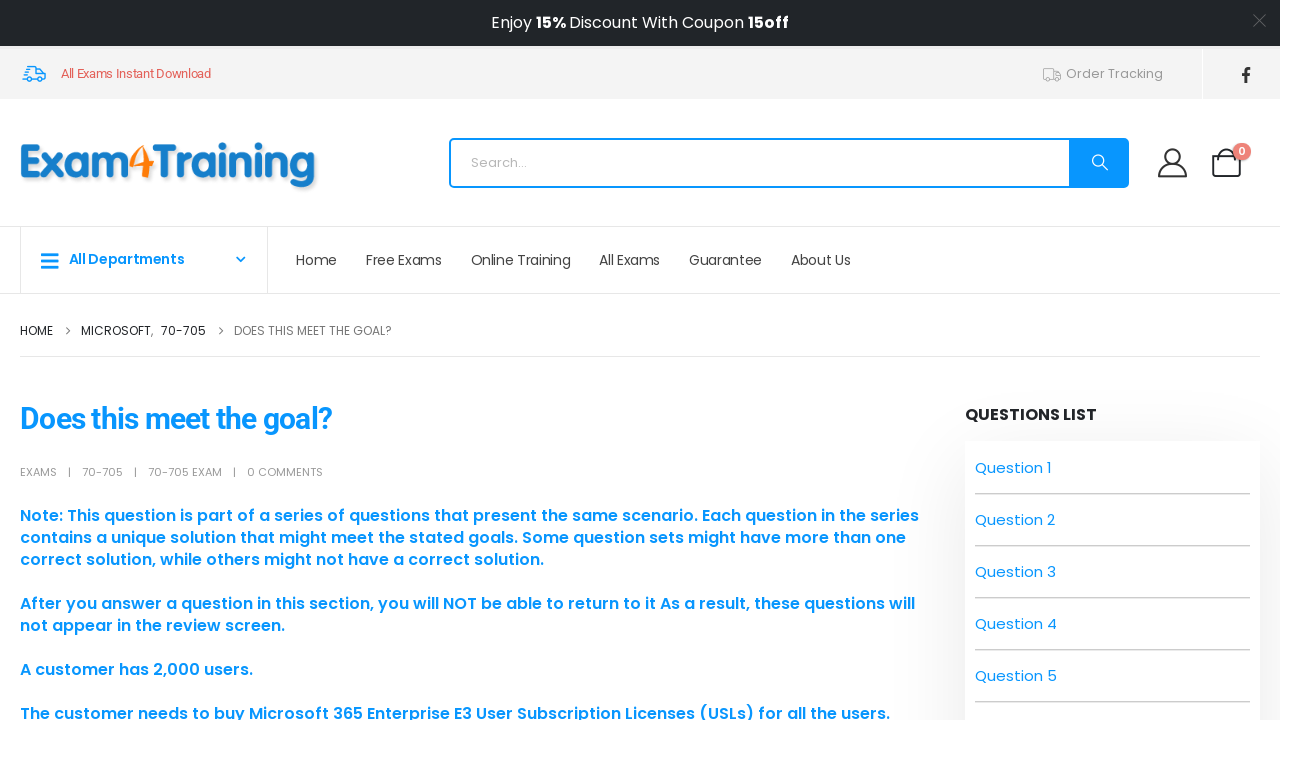

--- FILE ---
content_type: text/html; charset=UTF-8
request_url: https://www.exam4training.com/does-this-meet-the-goal-70/
body_size: 31278
content:
	<!DOCTYPE html>
	<html class=""  lang="en-US">
	<head>
		<meta http-equiv="X-UA-Compatible" content="IE=edge" />
		<meta http-equiv="Content-Type" content="text/html; charset=UTF-8" />
		<meta name="viewport" content="width=device-width, initial-scale=1, minimum-scale=1" />

		<link rel="profile" href="https://gmpg.org/xfn/11" />
		<link rel="pingback" href="https://www.exam4training.com/xmlrpc.php" />
		<meta name='robots' content='index, follow, max-image-preview:large, max-snippet:-1, max-video-preview:-1' />

	<!-- This site is optimized with the Yoast SEO plugin v26.7 - https://yoast.com/wordpress/plugins/seo/ -->
	<title>Does this meet the goal? - Exam4Training</title>
	<link rel="canonical" href="https://www.exam4training.com/does-this-meet-the-goal-70/" />
	<meta property="og:locale" content="en_US" />
	<meta property="og:type" content="article" />
	<meta property="og:title" content="Does this meet the goal? - Exam4Training" />
	<meta property="og:description" content="Note: This question is part of a series of questions that present the same scenario. Each question in the series contains a unique solution that might meet the stated goals. Some question sets might have more than one correct solution, while others might not have a correct solution. After you answer a question in this [&hellip;]" />
	<meta property="og:url" content="https://www.exam4training.com/does-this-meet-the-goal-70/" />
	<meta property="og:site_name" content="Exam4Training" />
	<meta property="article:published_time" content="2018-01-16T02:06:06+00:00" />
	<meta name="author" content="exams" />
	<meta name="twitter:card" content="summary_large_image" />
	<meta name="twitter:label1" content="Written by" />
	<meta name="twitter:data1" content="exams" />
	<meta name="twitter:label2" content="Est. reading time" />
	<meta name="twitter:data2" content="1 minute" />
	<script type="application/ld+json" class="yoast-schema-graph">{"@context":"https://schema.org","@graph":[{"@type":"Article","@id":"https://www.exam4training.com/does-this-meet-the-goal-70/#article","isPartOf":{"@id":"https://www.exam4training.com/does-this-meet-the-goal-70/"},"author":{"name":"exams","@id":"https://www.exam4training.com/#/schema/person/f8841589efb45ea38656112c0793c88e"},"headline":"Does this meet the goal?","datePublished":"2018-01-16T02:06:06+00:00","mainEntityOfPage":{"@id":"https://www.exam4training.com/does-this-meet-the-goal-70/"},"wordCount":158,"commentCount":0,"publisher":{"@id":"https://www.exam4training.com/#/schema/person/f8841589efb45ea38656112c0793c88e"},"keywords":["70-705 exam"],"articleSection":["70-705"],"inLanguage":"en-US","potentialAction":[{"@type":"CommentAction","name":"Comment","target":["https://www.exam4training.com/does-this-meet-the-goal-70/#respond"]}]},{"@type":"WebPage","@id":"https://www.exam4training.com/does-this-meet-the-goal-70/","url":"https://www.exam4training.com/does-this-meet-the-goal-70/","name":"Does this meet the goal? - Exam4Training","isPartOf":{"@id":"https://www.exam4training.com/#website"},"datePublished":"2018-01-16T02:06:06+00:00","breadcrumb":{"@id":"https://www.exam4training.com/does-this-meet-the-goal-70/#breadcrumb"},"inLanguage":"en-US","potentialAction":[{"@type":"ReadAction","target":["https://www.exam4training.com/does-this-meet-the-goal-70/"]}]},{"@type":"BreadcrumbList","@id":"https://www.exam4training.com/does-this-meet-the-goal-70/#breadcrumb","itemListElement":[{"@type":"ListItem","position":1,"name":"Home","item":"https://www.exam4training.com/"},{"@type":"ListItem","position":2,"name":"Microsoft","item":"https://www.exam4training.com/microsoft/"},{"@type":"ListItem","position":3,"name":"70-705","item":"https://www.exam4training.com/microsoft/exam-70-705-designing-and-providing-microsoft-licensing-solutions-to-large-organizations/"},{"@type":"ListItem","position":4,"name":"Does this meet the goal?"}]},{"@type":"WebSite","@id":"https://www.exam4training.com/#website","url":"https://www.exam4training.com/","name":"Exam4Training","description":"","publisher":{"@id":"https://www.exam4training.com/#/schema/person/f8841589efb45ea38656112c0793c88e"},"potentialAction":[{"@type":"SearchAction","target":{"@type":"EntryPoint","urlTemplate":"https://www.exam4training.com/?s={search_term_string}"},"query-input":{"@type":"PropertyValueSpecification","valueRequired":true,"valueName":"search_term_string"}}],"inLanguage":"en-US"},{"@type":["Person","Organization"],"@id":"https://www.exam4training.com/#/schema/person/f8841589efb45ea38656112c0793c88e","name":"exams","image":{"@type":"ImageObject","inLanguage":"en-US","@id":"https://www.exam4training.com/#/schema/person/image/","url":"https://secure.gravatar.com/avatar/2136a6ba93efd9c4dc5b260fed4d09b33fb6a51a6692d76cbb5f217b6167481e?s=96&d=mm&r=g","contentUrl":"https://secure.gravatar.com/avatar/2136a6ba93efd9c4dc5b260fed4d09b33fb6a51a6692d76cbb5f217b6167481e?s=96&d=mm&r=g","caption":"exams"},"logo":{"@id":"https://www.exam4training.com/#/schema/person/image/"}}]}</script>
	<!-- / Yoast SEO plugin. -->


<link rel='dns-prefetch' href='//www.exam4training.com' />
<link rel='dns-prefetch' href='//www.google.com' />
<link rel='dns-prefetch' href='//www.googletagmanager.com' />
<link rel='dns-prefetch' href='//hcaptcha.com' />
<link rel="alternate" title="oEmbed (JSON)" type="application/json+oembed" href="https://www.exam4training.com/wp-json/oembed/1.0/embed?url=https%3A%2F%2Fwww.exam4training.com%2Fdoes-this-meet-the-goal-70%2F" />
<link rel="alternate" title="oEmbed (XML)" type="text/xml+oembed" href="https://www.exam4training.com/wp-json/oembed/1.0/embed?url=https%3A%2F%2Fwww.exam4training.com%2Fdoes-this-meet-the-goal-70%2F&#038;format=xml" />
		<link rel="shortcut icon" href="" type="image/x-icon" />
				<link rel="apple-touch-icon" href="" />
				<link rel="apple-touch-icon" sizes="120x120" href="" />
				<link rel="apple-touch-icon" sizes="76x76" href="" />
				<link rel="apple-touch-icon" sizes="152x152" href="" />
		<style id='wp-img-auto-sizes-contain-inline-css'>
img:is([sizes=auto i],[sizes^="auto," i]){contain-intrinsic-size:3000px 1500px}
/*# sourceURL=wp-img-auto-sizes-contain-inline-css */
</style>
<link rel='stylesheet' id='wc-points-and-rewards-blocks-integration-css' href='https://www.exam4training.com/wp-content/plugins/woocommerce-points-and-rewards/build/style-index.css' media='all' />
<link rel='stylesheet' id='wp-block-library-css' href='https://www.exam4training.com/wp-includes/css/dist/block-library/style.min.css' media='all' />
<style id='wp-block-library-theme-inline-css'>
.wp-block-audio :where(figcaption){color:#555;font-size:13px;text-align:center}.is-dark-theme .wp-block-audio :where(figcaption){color:#ffffffa6}.wp-block-audio{margin:0 0 1em}.wp-block-code{border:1px solid #ccc;border-radius:4px;font-family:Menlo,Consolas,monaco,monospace;padding:.8em 1em}.wp-block-embed :where(figcaption){color:#555;font-size:13px;text-align:center}.is-dark-theme .wp-block-embed :where(figcaption){color:#ffffffa6}.wp-block-embed{margin:0 0 1em}.blocks-gallery-caption{color:#555;font-size:13px;text-align:center}.is-dark-theme .blocks-gallery-caption{color:#ffffffa6}:root :where(.wp-block-image figcaption){color:#555;font-size:13px;text-align:center}.is-dark-theme :root :where(.wp-block-image figcaption){color:#ffffffa6}.wp-block-image{margin:0 0 1em}.wp-block-pullquote{border-bottom:4px solid;border-top:4px solid;color:currentColor;margin-bottom:1.75em}.wp-block-pullquote :where(cite),.wp-block-pullquote :where(footer),.wp-block-pullquote__citation{color:currentColor;font-size:.8125em;font-style:normal;text-transform:uppercase}.wp-block-quote{border-left:.25em solid;margin:0 0 1.75em;padding-left:1em}.wp-block-quote cite,.wp-block-quote footer{color:currentColor;font-size:.8125em;font-style:normal;position:relative}.wp-block-quote:where(.has-text-align-right){border-left:none;border-right:.25em solid;padding-left:0;padding-right:1em}.wp-block-quote:where(.has-text-align-center){border:none;padding-left:0}.wp-block-quote.is-large,.wp-block-quote.is-style-large,.wp-block-quote:where(.is-style-plain){border:none}.wp-block-search .wp-block-search__label{font-weight:700}.wp-block-search__button{border:1px solid #ccc;padding:.375em .625em}:where(.wp-block-group.has-background){padding:1.25em 2.375em}.wp-block-separator.has-css-opacity{opacity:.4}.wp-block-separator{border:none;border-bottom:2px solid;margin-left:auto;margin-right:auto}.wp-block-separator.has-alpha-channel-opacity{opacity:1}.wp-block-separator:not(.is-style-wide):not(.is-style-dots){width:100px}.wp-block-separator.has-background:not(.is-style-dots){border-bottom:none;height:1px}.wp-block-separator.has-background:not(.is-style-wide):not(.is-style-dots){height:2px}.wp-block-table{margin:0 0 1em}.wp-block-table td,.wp-block-table th{word-break:normal}.wp-block-table :where(figcaption){color:#555;font-size:13px;text-align:center}.is-dark-theme .wp-block-table :where(figcaption){color:#ffffffa6}.wp-block-video :where(figcaption){color:#555;font-size:13px;text-align:center}.is-dark-theme .wp-block-video :where(figcaption){color:#ffffffa6}.wp-block-video{margin:0 0 1em}:root :where(.wp-block-template-part.has-background){margin-bottom:0;margin-top:0;padding:1.25em 2.375em}
/*# sourceURL=/wp-includes/css/dist/block-library/theme.min.css */
</style>
<style id='classic-theme-styles-inline-css'>
/*! This file is auto-generated */
.wp-block-button__link{color:#fff;background-color:#32373c;border-radius:9999px;box-shadow:none;text-decoration:none;padding:calc(.667em + 2px) calc(1.333em + 2px);font-size:1.125em}.wp-block-file__button{background:#32373c;color:#fff;text-decoration:none}
/*# sourceURL=/wp-includes/css/classic-themes.min.css */
</style>
<style id='global-styles-inline-css'>
:root{--wp--preset--aspect-ratio--square: 1;--wp--preset--aspect-ratio--4-3: 4/3;--wp--preset--aspect-ratio--3-4: 3/4;--wp--preset--aspect-ratio--3-2: 3/2;--wp--preset--aspect-ratio--2-3: 2/3;--wp--preset--aspect-ratio--16-9: 16/9;--wp--preset--aspect-ratio--9-16: 9/16;--wp--preset--color--black: #000000;--wp--preset--color--cyan-bluish-gray: #abb8c3;--wp--preset--color--white: #ffffff;--wp--preset--color--pale-pink: #f78da7;--wp--preset--color--vivid-red: #cf2e2e;--wp--preset--color--luminous-vivid-orange: #ff6900;--wp--preset--color--luminous-vivid-amber: #fcb900;--wp--preset--color--light-green-cyan: #7bdcb5;--wp--preset--color--vivid-green-cyan: #00d084;--wp--preset--color--pale-cyan-blue: #8ed1fc;--wp--preset--color--vivid-cyan-blue: #0693e3;--wp--preset--color--vivid-purple: #9b51e0;--wp--preset--color--primary: var(--porto-primary-color);--wp--preset--color--secondary: var(--porto-secondary-color);--wp--preset--color--tertiary: var(--porto-tertiary-color);--wp--preset--color--quaternary: var(--porto-quaternary-color);--wp--preset--color--dark: var(--porto-dark-color);--wp--preset--color--light: var(--porto-light-color);--wp--preset--color--primary-hover: var(--porto-primary-light-5);--wp--preset--gradient--vivid-cyan-blue-to-vivid-purple: linear-gradient(135deg,rgb(6,147,227) 0%,rgb(155,81,224) 100%);--wp--preset--gradient--light-green-cyan-to-vivid-green-cyan: linear-gradient(135deg,rgb(122,220,180) 0%,rgb(0,208,130) 100%);--wp--preset--gradient--luminous-vivid-amber-to-luminous-vivid-orange: linear-gradient(135deg,rgb(252,185,0) 0%,rgb(255,105,0) 100%);--wp--preset--gradient--luminous-vivid-orange-to-vivid-red: linear-gradient(135deg,rgb(255,105,0) 0%,rgb(207,46,46) 100%);--wp--preset--gradient--very-light-gray-to-cyan-bluish-gray: linear-gradient(135deg,rgb(238,238,238) 0%,rgb(169,184,195) 100%);--wp--preset--gradient--cool-to-warm-spectrum: linear-gradient(135deg,rgb(74,234,220) 0%,rgb(151,120,209) 20%,rgb(207,42,186) 40%,rgb(238,44,130) 60%,rgb(251,105,98) 80%,rgb(254,248,76) 100%);--wp--preset--gradient--blush-light-purple: linear-gradient(135deg,rgb(255,206,236) 0%,rgb(152,150,240) 100%);--wp--preset--gradient--blush-bordeaux: linear-gradient(135deg,rgb(254,205,165) 0%,rgb(254,45,45) 50%,rgb(107,0,62) 100%);--wp--preset--gradient--luminous-dusk: linear-gradient(135deg,rgb(255,203,112) 0%,rgb(199,81,192) 50%,rgb(65,88,208) 100%);--wp--preset--gradient--pale-ocean: linear-gradient(135deg,rgb(255,245,203) 0%,rgb(182,227,212) 50%,rgb(51,167,181) 100%);--wp--preset--gradient--electric-grass: linear-gradient(135deg,rgb(202,248,128) 0%,rgb(113,206,126) 100%);--wp--preset--gradient--midnight: linear-gradient(135deg,rgb(2,3,129) 0%,rgb(40,116,252) 100%);--wp--preset--font-size--small: 13px;--wp--preset--font-size--medium: 20px;--wp--preset--font-size--large: 36px;--wp--preset--font-size--x-large: 42px;--wp--preset--spacing--20: 0.44rem;--wp--preset--spacing--30: 0.67rem;--wp--preset--spacing--40: 1rem;--wp--preset--spacing--50: 1.5rem;--wp--preset--spacing--60: 2.25rem;--wp--preset--spacing--70: 3.38rem;--wp--preset--spacing--80: 5.06rem;--wp--preset--shadow--natural: 6px 6px 9px rgba(0, 0, 0, 0.2);--wp--preset--shadow--deep: 12px 12px 50px rgba(0, 0, 0, 0.4);--wp--preset--shadow--sharp: 6px 6px 0px rgba(0, 0, 0, 0.2);--wp--preset--shadow--outlined: 6px 6px 0px -3px rgb(255, 255, 255), 6px 6px rgb(0, 0, 0);--wp--preset--shadow--crisp: 6px 6px 0px rgb(0, 0, 0);}:where(.is-layout-flex){gap: 0.5em;}:where(.is-layout-grid){gap: 0.5em;}body .is-layout-flex{display: flex;}.is-layout-flex{flex-wrap: wrap;align-items: center;}.is-layout-flex > :is(*, div){margin: 0;}body .is-layout-grid{display: grid;}.is-layout-grid > :is(*, div){margin: 0;}:where(.wp-block-columns.is-layout-flex){gap: 2em;}:where(.wp-block-columns.is-layout-grid){gap: 2em;}:where(.wp-block-post-template.is-layout-flex){gap: 1.25em;}:where(.wp-block-post-template.is-layout-grid){gap: 1.25em;}.has-black-color{color: var(--wp--preset--color--black) !important;}.has-cyan-bluish-gray-color{color: var(--wp--preset--color--cyan-bluish-gray) !important;}.has-white-color{color: var(--wp--preset--color--white) !important;}.has-pale-pink-color{color: var(--wp--preset--color--pale-pink) !important;}.has-vivid-red-color{color: var(--wp--preset--color--vivid-red) !important;}.has-luminous-vivid-orange-color{color: var(--wp--preset--color--luminous-vivid-orange) !important;}.has-luminous-vivid-amber-color{color: var(--wp--preset--color--luminous-vivid-amber) !important;}.has-light-green-cyan-color{color: var(--wp--preset--color--light-green-cyan) !important;}.has-vivid-green-cyan-color{color: var(--wp--preset--color--vivid-green-cyan) !important;}.has-pale-cyan-blue-color{color: var(--wp--preset--color--pale-cyan-blue) !important;}.has-vivid-cyan-blue-color{color: var(--wp--preset--color--vivid-cyan-blue) !important;}.has-vivid-purple-color{color: var(--wp--preset--color--vivid-purple) !important;}.has-black-background-color{background-color: var(--wp--preset--color--black) !important;}.has-cyan-bluish-gray-background-color{background-color: var(--wp--preset--color--cyan-bluish-gray) !important;}.has-white-background-color{background-color: var(--wp--preset--color--white) !important;}.has-pale-pink-background-color{background-color: var(--wp--preset--color--pale-pink) !important;}.has-vivid-red-background-color{background-color: var(--wp--preset--color--vivid-red) !important;}.has-luminous-vivid-orange-background-color{background-color: var(--wp--preset--color--luminous-vivid-orange) !important;}.has-luminous-vivid-amber-background-color{background-color: var(--wp--preset--color--luminous-vivid-amber) !important;}.has-light-green-cyan-background-color{background-color: var(--wp--preset--color--light-green-cyan) !important;}.has-vivid-green-cyan-background-color{background-color: var(--wp--preset--color--vivid-green-cyan) !important;}.has-pale-cyan-blue-background-color{background-color: var(--wp--preset--color--pale-cyan-blue) !important;}.has-vivid-cyan-blue-background-color{background-color: var(--wp--preset--color--vivid-cyan-blue) !important;}.has-vivid-purple-background-color{background-color: var(--wp--preset--color--vivid-purple) !important;}.has-black-border-color{border-color: var(--wp--preset--color--black) !important;}.has-cyan-bluish-gray-border-color{border-color: var(--wp--preset--color--cyan-bluish-gray) !important;}.has-white-border-color{border-color: var(--wp--preset--color--white) !important;}.has-pale-pink-border-color{border-color: var(--wp--preset--color--pale-pink) !important;}.has-vivid-red-border-color{border-color: var(--wp--preset--color--vivid-red) !important;}.has-luminous-vivid-orange-border-color{border-color: var(--wp--preset--color--luminous-vivid-orange) !important;}.has-luminous-vivid-amber-border-color{border-color: var(--wp--preset--color--luminous-vivid-amber) !important;}.has-light-green-cyan-border-color{border-color: var(--wp--preset--color--light-green-cyan) !important;}.has-vivid-green-cyan-border-color{border-color: var(--wp--preset--color--vivid-green-cyan) !important;}.has-pale-cyan-blue-border-color{border-color: var(--wp--preset--color--pale-cyan-blue) !important;}.has-vivid-cyan-blue-border-color{border-color: var(--wp--preset--color--vivid-cyan-blue) !important;}.has-vivid-purple-border-color{border-color: var(--wp--preset--color--vivid-purple) !important;}.has-vivid-cyan-blue-to-vivid-purple-gradient-background{background: var(--wp--preset--gradient--vivid-cyan-blue-to-vivid-purple) !important;}.has-light-green-cyan-to-vivid-green-cyan-gradient-background{background: var(--wp--preset--gradient--light-green-cyan-to-vivid-green-cyan) !important;}.has-luminous-vivid-amber-to-luminous-vivid-orange-gradient-background{background: var(--wp--preset--gradient--luminous-vivid-amber-to-luminous-vivid-orange) !important;}.has-luminous-vivid-orange-to-vivid-red-gradient-background{background: var(--wp--preset--gradient--luminous-vivid-orange-to-vivid-red) !important;}.has-very-light-gray-to-cyan-bluish-gray-gradient-background{background: var(--wp--preset--gradient--very-light-gray-to-cyan-bluish-gray) !important;}.has-cool-to-warm-spectrum-gradient-background{background: var(--wp--preset--gradient--cool-to-warm-spectrum) !important;}.has-blush-light-purple-gradient-background{background: var(--wp--preset--gradient--blush-light-purple) !important;}.has-blush-bordeaux-gradient-background{background: var(--wp--preset--gradient--blush-bordeaux) !important;}.has-luminous-dusk-gradient-background{background: var(--wp--preset--gradient--luminous-dusk) !important;}.has-pale-ocean-gradient-background{background: var(--wp--preset--gradient--pale-ocean) !important;}.has-electric-grass-gradient-background{background: var(--wp--preset--gradient--electric-grass) !important;}.has-midnight-gradient-background{background: var(--wp--preset--gradient--midnight) !important;}.has-small-font-size{font-size: var(--wp--preset--font-size--small) !important;}.has-medium-font-size{font-size: var(--wp--preset--font-size--medium) !important;}.has-large-font-size{font-size: var(--wp--preset--font-size--large) !important;}.has-x-large-font-size{font-size: var(--wp--preset--font-size--x-large) !important;}
:where(.wp-block-post-template.is-layout-flex){gap: 1.25em;}:where(.wp-block-post-template.is-layout-grid){gap: 1.25em;}
:where(.wp-block-term-template.is-layout-flex){gap: 1.25em;}:where(.wp-block-term-template.is-layout-grid){gap: 1.25em;}
:where(.wp-block-columns.is-layout-flex){gap: 2em;}:where(.wp-block-columns.is-layout-grid){gap: 2em;}
:root :where(.wp-block-pullquote){font-size: 1.5em;line-height: 1.6;}
/*# sourceURL=global-styles-inline-css */
</style>
<link rel='stylesheet' id='ppc-style-css' href='https://www.exam4training.com/wp-content/plugins/password-protected-categories/assets/css/ppc.css' media='all' />
<style id='woocommerce-inline-inline-css'>
.woocommerce form .form-row .required { visibility: visible; }
/*# sourceURL=woocommerce-inline-inline-css */
</style>
<link rel='stylesheet' id='airwallex-css-css' href='https://www.exam4training.com/wp-content/plugins/airwallex-online-payments-gateway/assets/css/airwallex-checkout.css' media='all' />
<link rel='stylesheet' id='wpdiscuz-frontend-css-css' href='https://www.exam4training.com/wp-content/plugins/wpdiscuz/themes/default/style.css' media='all' />
<style id='wpdiscuz-frontend-css-inline-css'>
 #wpdcom .wpd-blog-administrator .wpd-comment-label{color:#ffffff;background-color:#00B38F;border:none}#wpdcom .wpd-blog-administrator .wpd-comment-author, #wpdcom .wpd-blog-administrator .wpd-comment-author a{color:#00B38F}#wpdcom.wpd-layout-1 .wpd-comment .wpd-blog-administrator .wpd-avatar img{border-color:#00B38F}#wpdcom.wpd-layout-2 .wpd-comment.wpd-reply .wpd-comment-wrap.wpd-blog-administrator{border-left:3px solid #00B38F}#wpdcom.wpd-layout-2 .wpd-comment .wpd-blog-administrator .wpd-avatar img{border-bottom-color:#00B38F}#wpdcom.wpd-layout-3 .wpd-blog-administrator .wpd-comment-subheader{border-top:1px dashed #00B38F}#wpdcom.wpd-layout-3 .wpd-reply .wpd-blog-administrator .wpd-comment-right{border-left:1px solid #00B38F}#wpdcom .wpd-blog-editor .wpd-comment-label{color:#ffffff;background-color:#00B38F;border:none}#wpdcom .wpd-blog-editor .wpd-comment-author, #wpdcom .wpd-blog-editor .wpd-comment-author a{color:#00B38F}#wpdcom.wpd-layout-1 .wpd-comment .wpd-blog-editor .wpd-avatar img{border-color:#00B38F}#wpdcom.wpd-layout-2 .wpd-comment.wpd-reply .wpd-comment-wrap.wpd-blog-editor{border-left:3px solid #00B38F}#wpdcom.wpd-layout-2 .wpd-comment .wpd-blog-editor .wpd-avatar img{border-bottom-color:#00B38F}#wpdcom.wpd-layout-3 .wpd-blog-editor .wpd-comment-subheader{border-top:1px dashed #00B38F}#wpdcom.wpd-layout-3 .wpd-reply .wpd-blog-editor .wpd-comment-right{border-left:1px solid #00B38F}#wpdcom .wpd-blog-author .wpd-comment-label{color:#ffffff;background-color:#00B38F;border:none}#wpdcom .wpd-blog-author .wpd-comment-author, #wpdcom .wpd-blog-author .wpd-comment-author a{color:#00B38F}#wpdcom.wpd-layout-1 .wpd-comment .wpd-blog-author .wpd-avatar img{border-color:#00B38F}#wpdcom.wpd-layout-2 .wpd-comment .wpd-blog-author .wpd-avatar img{border-bottom-color:#00B38F}#wpdcom.wpd-layout-3 .wpd-blog-author .wpd-comment-subheader{border-top:1px dashed #00B38F}#wpdcom.wpd-layout-3 .wpd-reply .wpd-blog-author .wpd-comment-right{border-left:1px solid #00B38F}#wpdcom .wpd-blog-contributor .wpd-comment-label{color:#ffffff;background-color:#00B38F;border:none}#wpdcom .wpd-blog-contributor .wpd-comment-author, #wpdcom .wpd-blog-contributor .wpd-comment-author a{color:#00B38F}#wpdcom.wpd-layout-1 .wpd-comment .wpd-blog-contributor .wpd-avatar img{border-color:#00B38F}#wpdcom.wpd-layout-2 .wpd-comment .wpd-blog-contributor .wpd-avatar img{border-bottom-color:#00B38F}#wpdcom.wpd-layout-3 .wpd-blog-contributor .wpd-comment-subheader{border-top:1px dashed #00B38F}#wpdcom.wpd-layout-3 .wpd-reply .wpd-blog-contributor .wpd-comment-right{border-left:1px solid #00B38F}#wpdcom .wpd-blog-subscriber .wpd-comment-label{color:#ffffff;background-color:#00B38F;border:none}#wpdcom .wpd-blog-subscriber .wpd-comment-author, #wpdcom .wpd-blog-subscriber .wpd-comment-author a{color:#00B38F}#wpdcom.wpd-layout-2 .wpd-comment .wpd-blog-subscriber .wpd-avatar img{border-bottom-color:#00B38F}#wpdcom.wpd-layout-3 .wpd-blog-subscriber .wpd-comment-subheader{border-top:1px dashed #00B38F}#wpdcom .wpd-blog-student .wpd-comment-label{color:#ffffff;background-color:#00B38F;border:none}#wpdcom .wpd-blog-student .wpd-comment-author, #wpdcom .wpd-blog-student .wpd-comment-author a{color:#00B38F}#wpdcom.wpd-layout-1 .wpd-comment .wpd-blog-student .wpd-avatar img{border-color:#00B38F}#wpdcom.wpd-layout-2 .wpd-comment .wpd-blog-student .wpd-avatar img{border-bottom-color:#00B38F}#wpdcom.wpd-layout-3 .wpd-blog-student .wpd-comment-subheader{border-top:1px dashed #00B38F}#wpdcom.wpd-layout-3 .wpd-reply .wpd-blog-student .wpd-comment-right{border-left:1px solid #00B38F}#wpdcom .wpd-blog-manage_schema_options .wpd-comment-label{color:#ffffff;background-color:#00B38F;border:none}#wpdcom .wpd-blog-manage_schema_options .wpd-comment-author, #wpdcom .wpd-blog-manage_schema_options .wpd-comment-author a{color:#00B38F}#wpdcom.wpd-layout-1 .wpd-comment .wpd-blog-manage_schema_options .wpd-avatar img{border-color:#00B38F}#wpdcom.wpd-layout-2 .wpd-comment .wpd-blog-manage_schema_options .wpd-avatar img{border-bottom-color:#00B38F}#wpdcom.wpd-layout-3 .wpd-blog-manage_schema_options .wpd-comment-subheader{border-top:1px dashed #00B38F}#wpdcom.wpd-layout-3 .wpd-reply .wpd-blog-manage_schema_options .wpd-comment-right{border-left:1px solid #00B38F}#wpdcom .wpd-blog-customer .wpd-comment-label{color:#ffffff;background-color:#00B38F;border:none}#wpdcom .wpd-blog-customer .wpd-comment-author, #wpdcom .wpd-blog-customer .wpd-comment-author a{color:#00B38F}#wpdcom.wpd-layout-1 .wpd-comment .wpd-blog-customer .wpd-avatar img{border-color:#00B38F}#wpdcom.wpd-layout-2 .wpd-comment .wpd-blog-customer .wpd-avatar img{border-bottom-color:#00B38F}#wpdcom.wpd-layout-3 .wpd-blog-customer .wpd-comment-subheader{border-top:1px dashed #00B38F}#wpdcom.wpd-layout-3 .wpd-reply .wpd-blog-customer .wpd-comment-right{border-left:1px solid #00B38F}#wpdcom .wpd-blog-shop_manager .wpd-comment-label{color:#ffffff;background-color:#00B38F;border:none}#wpdcom .wpd-blog-shop_manager .wpd-comment-author, #wpdcom .wpd-blog-shop_manager .wpd-comment-author a{color:#00B38F}#wpdcom.wpd-layout-1 .wpd-comment .wpd-blog-shop_manager .wpd-avatar img{border-color:#00B38F}#wpdcom.wpd-layout-2 .wpd-comment .wpd-blog-shop_manager .wpd-avatar img{border-bottom-color:#00B38F}#wpdcom.wpd-layout-3 .wpd-blog-shop_manager .wpd-comment-subheader{border-top:1px dashed #00B38F}#wpdcom.wpd-layout-3 .wpd-reply .wpd-blog-shop_manager .wpd-comment-right{border-left:1px solid #00B38F}#wpdcom .wpd-blog-wpseo_manager .wpd-comment-label{color:#ffffff;background-color:#00B38F;border:none}#wpdcom .wpd-blog-wpseo_manager .wpd-comment-author, #wpdcom .wpd-blog-wpseo_manager .wpd-comment-author a{color:#00B38F}#wpdcom.wpd-layout-1 .wpd-comment .wpd-blog-wpseo_manager .wpd-avatar img{border-color:#00B38F}#wpdcom.wpd-layout-2 .wpd-comment .wpd-blog-wpseo_manager .wpd-avatar img{border-bottom-color:#00B38F}#wpdcom.wpd-layout-3 .wpd-blog-wpseo_manager .wpd-comment-subheader{border-top:1px dashed #00B38F}#wpdcom.wpd-layout-3 .wpd-reply .wpd-blog-wpseo_manager .wpd-comment-right{border-left:1px solid #00B38F}#wpdcom .wpd-blog-wpseo_editor .wpd-comment-label{color:#ffffff;background-color:#00B38F;border:none}#wpdcom .wpd-blog-wpseo_editor .wpd-comment-author, #wpdcom .wpd-blog-wpseo_editor .wpd-comment-author a{color:#00B38F}#wpdcom.wpd-layout-1 .wpd-comment .wpd-blog-wpseo_editor .wpd-avatar img{border-color:#00B38F}#wpdcom.wpd-layout-2 .wpd-comment .wpd-blog-wpseo_editor .wpd-avatar img{border-bottom-color:#00B38F}#wpdcom.wpd-layout-3 .wpd-blog-wpseo_editor .wpd-comment-subheader{border-top:1px dashed #00B38F}#wpdcom.wpd-layout-3 .wpd-reply .wpd-blog-wpseo_editor .wpd-comment-right{border-left:1px solid #00B38F}#wpdcom .wpd-blog-post_author .wpd-comment-label{color:#ffffff;background-color:#00B38F;border:none}#wpdcom .wpd-blog-post_author .wpd-comment-author, #wpdcom .wpd-blog-post_author .wpd-comment-author a{color:#00B38F}#wpdcom .wpd-blog-post_author .wpd-avatar img{border-color:#00B38F}#wpdcom.wpd-layout-1 .wpd-comment .wpd-blog-post_author .wpd-avatar img{border-color:#00B38F}#wpdcom.wpd-layout-2 .wpd-comment.wpd-reply .wpd-comment-wrap.wpd-blog-post_author{border-left:3px solid #00B38F}#wpdcom.wpd-layout-2 .wpd-comment .wpd-blog-post_author .wpd-avatar img{border-bottom-color:#00B38F}#wpdcom.wpd-layout-3 .wpd-blog-post_author .wpd-comment-subheader{border-top:1px dashed #00B38F}#wpdcom.wpd-layout-3 .wpd-reply .wpd-blog-post_author .wpd-comment-right{border-left:1px solid #00B38F}#wpdcom .wpd-blog-guest .wpd-comment-label{color:#ffffff;background-color:#00B38F;border:none}#wpdcom .wpd-blog-guest .wpd-comment-author, #wpdcom .wpd-blog-guest .wpd-comment-author a{color:#00B38F}#wpdcom.wpd-layout-3 .wpd-blog-guest .wpd-comment-subheader{border-top:1px dashed #00B38F}#comments, #respond, .comments-area, #wpdcom{}#wpdcom .ql-editor > *{color:#777777}#wpdcom .ql-editor::before{}#wpdcom .ql-toolbar{border:1px solid #DDDDDD;border-top:none}#wpdcom .ql-container{border:1px solid #DDDDDD;border-bottom:none}#wpdcom .wpd-form-row .wpdiscuz-item input[type="text"], #wpdcom .wpd-form-row .wpdiscuz-item input[type="email"], #wpdcom .wpd-form-row .wpdiscuz-item input[type="url"], #wpdcom .wpd-form-row .wpdiscuz-item input[type="color"], #wpdcom .wpd-form-row .wpdiscuz-item input[type="date"], #wpdcom .wpd-form-row .wpdiscuz-item input[type="datetime"], #wpdcom .wpd-form-row .wpdiscuz-item input[type="datetime-local"], #wpdcom .wpd-form-row .wpdiscuz-item input[type="month"], #wpdcom .wpd-form-row .wpdiscuz-item input[type="number"], #wpdcom .wpd-form-row .wpdiscuz-item input[type="time"], #wpdcom textarea, #wpdcom select{border:1px solid #DDDDDD;color:#777777}#wpdcom .wpd-form-row .wpdiscuz-item textarea{border:1px solid #DDDDDD}#wpdcom input::placeholder, #wpdcom textarea::placeholder, #wpdcom input::-moz-placeholder, #wpdcom textarea::-webkit-input-placeholder{}#wpdcom .wpd-comment-text{color:#777777}#wpdcom .wpd-thread-head .wpd-thread-info{border-bottom:2px solid #00B38F}#wpdcom .wpd-thread-head .wpd-thread-info.wpd-reviews-tab svg{fill:#00B38F}#wpdcom .wpd-thread-head .wpdiscuz-user-settings{border-bottom:2px solid #00B38F}#wpdcom .wpd-thread-head .wpdiscuz-user-settings:hover{color:#00B38F}#wpdcom .wpd-comment .wpd-follow-link:hover{color:#00B38F}#wpdcom .wpd-comment-status .wpd-sticky{color:#00B38F}#wpdcom .wpd-thread-filter .wpdf-active{color:#00B38F;border-bottom-color:#00B38F}#wpdcom .wpd-comment-info-bar{border:1px dashed #33c3a6;background:#e6f8f4}#wpdcom .wpd-comment-info-bar .wpd-current-view i{color:#00B38F}#wpdcom .wpd-filter-view-all:hover{background:#00B38F}#wpdcom .wpdiscuz-item .wpdiscuz-rating > label{color:#DDDDDD}#wpdcom .wpdiscuz-item .wpdiscuz-rating:not(:checked) > label:hover, .wpdiscuz-rating:not(:checked) > label:hover ~ label{}#wpdcom .wpdiscuz-item .wpdiscuz-rating > input ~ label:hover, #wpdcom .wpdiscuz-item .wpdiscuz-rating > input:not(:checked) ~ label:hover ~ label, #wpdcom .wpdiscuz-item .wpdiscuz-rating > input:not(:checked) ~ label:hover ~ label{color:#FFED85}#wpdcom .wpdiscuz-item .wpdiscuz-rating > input:checked ~ label:hover, #wpdcom .wpdiscuz-item .wpdiscuz-rating > input:checked ~ label:hover, #wpdcom .wpdiscuz-item .wpdiscuz-rating > label:hover ~ input:checked ~ label, #wpdcom .wpdiscuz-item .wpdiscuz-rating > input:checked + label:hover ~ label, #wpdcom .wpdiscuz-item .wpdiscuz-rating > input:checked ~ label:hover ~ label, .wpd-custom-field .wcf-active-star, #wpdcom .wpdiscuz-item .wpdiscuz-rating > input:checked ~ label{color:#FFD700}#wpd-post-rating .wpd-rating-wrap .wpd-rating-stars svg .wpd-star{fill:#DDDDDD}#wpd-post-rating .wpd-rating-wrap .wpd-rating-stars svg .wpd-active{fill:#FFD700}#wpd-post-rating .wpd-rating-wrap .wpd-rate-starts svg .wpd-star{fill:#DDDDDD}#wpd-post-rating .wpd-rating-wrap .wpd-rate-starts:hover svg .wpd-star{fill:#FFED85}#wpd-post-rating.wpd-not-rated .wpd-rating-wrap .wpd-rate-starts svg:hover ~ svg .wpd-star{fill:#DDDDDD}.wpdiscuz-post-rating-wrap .wpd-rating .wpd-rating-wrap .wpd-rating-stars svg .wpd-star{fill:#DDDDDD}.wpdiscuz-post-rating-wrap .wpd-rating .wpd-rating-wrap .wpd-rating-stars svg .wpd-active{fill:#FFD700}#wpdcom .wpd-comment .wpd-follow-active{color:#ff7a00}#wpdcom .page-numbers{color:#555;border:#555 1px solid}#wpdcom span.current{background:#555}#wpdcom.wpd-layout-1 .wpd-new-loaded-comment > .wpd-comment-wrap > .wpd-comment-right{background:#FFFAD6}#wpdcom.wpd-layout-2 .wpd-new-loaded-comment.wpd-comment > .wpd-comment-wrap > .wpd-comment-right{background:#FFFAD6}#wpdcom.wpd-layout-2 .wpd-new-loaded-comment.wpd-comment.wpd-reply > .wpd-comment-wrap > .wpd-comment-right{background:transparent}#wpdcom.wpd-layout-2 .wpd-new-loaded-comment.wpd-comment.wpd-reply > .wpd-comment-wrap{background:#FFFAD6}#wpdcom.wpd-layout-3 .wpd-new-loaded-comment.wpd-comment > .wpd-comment-wrap > .wpd-comment-right{background:#FFFAD6}#wpdcom .wpd-follow:hover i, #wpdcom .wpd-unfollow:hover i, #wpdcom .wpd-comment .wpd-follow-active:hover i{color:#00B38F}#wpdcom .wpdiscuz-readmore{cursor:pointer;color:#00B38F}.wpd-custom-field .wcf-pasiv-star, #wpcomm .wpdiscuz-item .wpdiscuz-rating > label{color:#DDDDDD}.wpd-wrapper .wpd-list-item.wpd-active{border-top:3px solid #00B38F}#wpdcom.wpd-layout-2 .wpd-comment.wpd-reply.wpd-unapproved-comment .wpd-comment-wrap{border-left:3px solid #FFFAD6}#wpdcom.wpd-layout-3 .wpd-comment.wpd-reply.wpd-unapproved-comment .wpd-comment-right{border-left:1px solid #FFFAD6}#wpdcom .wpd-prim-button{background-color:#07B290;color:#FFFFFF}#wpdcom .wpd_label__check i.wpdicon-on{color:#07B290;border:1px solid #83d9c8}#wpd-bubble-wrapper #wpd-bubble-all-comments-count{color:#1DB99A}#wpd-bubble-wrapper > div{background-color:#1DB99A}#wpd-bubble-wrapper > #wpd-bubble #wpd-bubble-add-message{background-color:#1DB99A}#wpd-bubble-wrapper > #wpd-bubble #wpd-bubble-add-message::before{border-left-color:#1DB99A;border-right-color:#1DB99A}#wpd-bubble-wrapper.wpd-right-corner > #wpd-bubble #wpd-bubble-add-message::before{border-left-color:#1DB99A;border-right-color:#1DB99A}.wpd-inline-icon-wrapper path.wpd-inline-icon-first{fill:#1DB99A}.wpd-inline-icon-count{background-color:#1DB99A}.wpd-inline-icon-count::before{border-right-color:#1DB99A}.wpd-inline-form-wrapper::before{border-bottom-color:#1DB99A}.wpd-inline-form-question{background-color:#1DB99A}.wpd-inline-form{background-color:#1DB99A}.wpd-last-inline-comments-wrapper{border-color:#1DB99A}.wpd-last-inline-comments-wrapper::before{border-bottom-color:#1DB99A}.wpd-last-inline-comments-wrapper .wpd-view-all-inline-comments{background:#1DB99A}.wpd-last-inline-comments-wrapper .wpd-view-all-inline-comments:hover,.wpd-last-inline-comments-wrapper .wpd-view-all-inline-comments:active,.wpd-last-inline-comments-wrapper .wpd-view-all-inline-comments:focus{background-color:#1DB99A}#wpdcom .ql-snow .ql-tooltip[data-mode="link"]::before{content:"Enter link:"}#wpdcom .ql-snow .ql-tooltip.ql-editing a.ql-action::after{content:"Save"}.comments-area{width:auto}
/*# sourceURL=wpdiscuz-frontend-css-inline-css */
</style>
<link rel='stylesheet' id='wpdiscuz-fa-css' href='https://www.exam4training.com/wp-content/plugins/wpdiscuz/assets/third-party/font-awesome-5.13.0/css/fa.min.css' media='all' />
<link rel='stylesheet' id='wpdiscuz-combo-css-css' href='https://www.exam4training.com/wp-content/plugins/wpdiscuz/assets/css/wpdiscuz-combo.min.css' media='all' />
<link rel='stylesheet' id='porto-fs-progress-bar-css' href='https://www.exam4training.com/wp-content/themes/porto/inc/lib/woocommerce-shipping-progress-bar/shipping-progress-bar.css' media='all' />
<link rel='stylesheet' id='porto-css-vars-css' href='https://www.exam4training.com/wp-content/uploads/porto_styles/theme_css_vars.css' media='all' />
<link rel='stylesheet' id='elementor-frontend-css' href='https://www.exam4training.com/wp-content/uploads/elementor/css/custom-frontend.min.css' media='all' />
<link rel='stylesheet' id='elementor-post-1093228-css' href='https://www.exam4training.com/wp-content/uploads/elementor/css/post-1093228.css' media='all' />
<link rel='stylesheet' id='bootstrap-css' href='https://www.exam4training.com/wp-content/uploads/porto_styles/bootstrap.css' media='all' />
<link rel='stylesheet' id='porto-plugins-css' href='https://www.exam4training.com/wp-content/themes/porto/css/plugins_optimized.css' media='all' />
<link rel='stylesheet' id='porto-theme-css' href='https://www.exam4training.com/wp-content/themes/porto/css/theme.css' media='all' />
<link rel='stylesheet' id='porto-widget-text-css' href='https://www.exam4training.com/wp-content/themes/porto/css/part/widget-text.css' media='all' />
<link rel='stylesheet' id='porto-blog-legacy-css' href='https://www.exam4training.com/wp-content/themes/porto/css/part/blog-legacy.css' media='all' />
<link rel='stylesheet' id='porto-side-menu-css' href='https://www.exam4training.com/wp-content/themes/porto/css/part/side-accordion.css' media='all' />
<link rel='stylesheet' id='porto-header-shop-css' href='https://www.exam4training.com/wp-content/themes/porto/css/part/header-shop.css' media='all' />
<link rel='stylesheet' id='porto-header-legacy-css' href='https://www.exam4training.com/wp-content/themes/porto/css/part/header-legacy.css' media='all' />
<link rel='stylesheet' id='porto-footer-legacy-css' href='https://www.exam4training.com/wp-content/themes/porto/css/part/footer-legacy.css' media='all' />
<link rel='stylesheet' id='porto-side-nav-panel-css' href='https://www.exam4training.com/wp-content/themes/porto/css/part/side-nav-panel.css' media='all' />
<link rel='stylesheet' id='porto-media-mobile-sidebar-css' href='https://www.exam4training.com/wp-content/themes/porto/css/part/media-mobile-sidebar.css' media='(max-width:991px)' />
<link rel='stylesheet' id='porto-shortcodes-css' href='https://www.exam4training.com/wp-content/uploads/porto_styles/shortcodes.css' media='all' />
<link rel='stylesheet' id='porto-theme-shop-css' href='https://www.exam4training.com/wp-content/themes/porto/css/theme_shop.css' media='all' />
<link rel='stylesheet' id='porto-shop-legacy-css' href='https://www.exam4training.com/wp-content/themes/porto/css/part/shop-legacy.css' media='all' />
<link rel='stylesheet' id='porto-theme-elementor-css' href='https://www.exam4training.com/wp-content/themes/porto/css/theme_elementor.css' media='all' />
<link rel='stylesheet' id='porto-dynamic-style-css' href='https://www.exam4training.com/wp-content/uploads/porto_styles/dynamic_style.css' media='all' />
<link rel='stylesheet' id='porto-type-builder-css' href='https://www.exam4training.com/wp-content/plugins/porto-functionality/builders/assets/type-builder.css' media='all' />
<link rel='stylesheet' id='porto-account-login-style-css' href='https://www.exam4training.com/wp-content/themes/porto/css/theme/shop/login-style/account-login.css' media='all' />
<link rel='stylesheet' id='porto-theme-woopage-css' href='https://www.exam4training.com/wp-content/themes/porto/css/theme/shop/other/woopage.css' media='all' />
<link rel='stylesheet' id='widget-icon-list-css' href='https://www.exam4training.com/wp-content/uploads/elementor/css/custom-widget-icon-list.min.css' media='all' />
<link rel='stylesheet' id='elementor-post-1093237-css' href='https://www.exam4training.com/wp-content/uploads/elementor/css/post-1093237.css' media='all' />
<link rel='stylesheet' id='widget-heading-css' href='https://www.exam4training.com/wp-content/plugins/elementor/assets/css/widget-heading.min.css' media='all' />
<link rel='stylesheet' id='widget-divider-css' href='https://www.exam4training.com/wp-content/plugins/elementor/assets/css/widget-divider.min.css' media='all' />
<link rel='stylesheet' id='elementor-post-1093331-css' href='https://www.exam4training.com/wp-content/uploads/elementor/css/post-1093331.css' media='all' />
<link rel='stylesheet' id='porto-style-css' href='https://www.exam4training.com/wp-content/themes/porto/style.css' media='all' />
<style id='porto-style-inline-css'>
.side-header-narrow-bar-logo{max-width:300px}#header,.sticky-header .header-main.sticky{border-top:3px solid #ededed}@media (min-width:992px){}@media (min-width:992px) and (max-width:1479px){.container{padding:0 20px}.container,.elementor-section.elementor-section-boxed > .elementor-container{max-width:1440px}}.home #main{background-color:#f4f4f4}.home .owl-carousel .porto-tb-item{margin-bottom:0}.custom-font .elementor-heading-title,.custom-font{font-family:'handlee'}.sale-text .elementor-heading-title{transform:rotateZ(2deg)}.custom-nav-style-1 .owl-carousel .owl-nav .owl-next,.custom-nav-style-1 .owl-carousel .owl-nav .owl-prev,.custom-nav-style-1 .elementor-swiper-button{width:40px;height:80px;font-size:24px;color:#4dae65 !important;background-color:#fff !important;border:1px solid #e9e9e9 !important;transition:background-color .3s,color .3s;border-radius:6px}.custom-nav-style-1 .owl-carousel .owl-nav button:hover{background-color:#4dae65 !important;border-color:#4dae65 !important;color:#fff !important}.custom-nav-style-1.owl-nav-pos .owl-carousel .owl-nav .owl-next{right:var(--custom-nav-pos)}.custom-nav-style-1.owl-nav-pos .owl-carousel .owl-nav .owl-prev{left:var(--custom-nav-pos)}.custom-nav-style-1.owl-nav-pos .owl-carousel .owl-nav{top:var(--custom-nav-top)}.has-box-shadow .products-container .owl-stage-outer{padding:0 20px;margin:0 -20px}.product .porto-tb-wishlist i{display:none}.intro-carousel.owl-carousel .owl-nav{left:50%;transform:translateX(-50%)}.intro-carousel.owl-carousel.nav-pos-inside .owl-nav .owl-prev{left:0}.intro-carousel.owl-carousel.nav-pos-inside .owl-nav .owl-next{right:0}.product-filter{align-items:center}.product-filter li a{padding:8px 21px;box-shadow:0 0 0 1px #e9e9e9;border-radius:4px}.product-filter li.active a,.product-filter li:hover a{box-shadow:0 0 0 2px #4dae65;padding-top:7px;padding-bottom:7px}.product .product-image .labels > *{border-radius:0}.page-top .container.hide-title::after{content:'';display:block;border-bottom:1px solid #e7e7e7;margin-top:12px}.grid-products .product{margin-bottom:10px}.woo-page-header{border-top:1px solid #e7e7e7}.custom-nav-style-1.owl-nav-pos .owl-carousel{--custom-nav-pos:0;--custom-nav-top:50%}@media ( min-width:768px ){.has-box-shadow .owl-carousel .owl-stage-outer::before,.has-box-shadow .owl-carousel .owl-stage-outer::after{content:'';position:absolute;top:0;height:100%;box-shadow:0 0 100px 140px rgb(255,255,255,0.6)}.has-box-shadow .owl-carousel .owl-stage-outer::before{left:0;z-index:2}.has-box-shadow .owl-carousel .owl-stage-outer::after{right:0}}.custom-nav-style-1.owl-nav-pos.category-slider .owl-carousel{--custom-nav-pos:-20px}.custom-nav-style-1.owl-nav-pos .products-container{--custom-nav-pos:-55px;--custom-nav-top:32%}.custom-nav-style-1.owl-nav-pos .porto-gallery{--custom-nav-pos:-45px}.sidebar-menu .popup::before{content:none}#main-toggle-menu .sidebar-menu .menu-item .popup{top:-7px;box-shadow:none;border:1px solid #e7e7e7}.menu-block>a{display:none !important}.sidebar-menu .wide li.sub li.menu-item>ul.sub-menu{padding-left:0}#menu-main-menu .inner>.sub-menu{flex-wrap:wrap}#header .menu-section-dark.wide.menu-item li.side-menu-sub-title > a{color:#fff !important}.sidebar-menu .menu-section-dark.wide li.sub li.menu-item > a{color:#bcbdbd}.sidebar-menu li.side-menu-sub-title:not(:first-child){margin-top:35px}.menu-item.sub > a > i{display:block;font-size:3.5rem !important;color:#ccc}.menu-item.sub > a > i:before{margin:1.5rem 0 2.2rem}#menu-main-menu > li:nth-child(2) .popup li > a,#menu-main-menu > li:nth-child(3) .popup li > a{margin-left:-8px}@media ( min-width:992px ){.d-menu-lg-none > a{display:none !important}}@media (max-width:991px){.d-menu-lg-none{margin-bottom:0 !important}}.green{color:green;font-weight:700}.answer_view{color:#fff;background-color:#0896FE;border-radius:5px;font-size:16px}.exam_answer{background-color:#fdfdfd;padding:0 10px;border:1px #0896fe dashed}.archive-products{border:1px solid #e7e7e7;padding:15px;border-radius:10px}.term-description{margin-bottom:15px;border:1px solid #e7e7e7;padding:15px;border-radius:10px}ul.products{list-style-type:none;margin:0}ul.products > li{margin:0;line-height:20px;font-size:16px;padding:15px}.single-product .variations .label{line-height:45px}ul.products > li:first-child{background-color:#FFF}ul#menu-login > li{font-size:14px}.xoo-cp-close{color:#FFF !important}.filter-item{padding:8px !important;font-size:16px !important}.post-navigation{border-color:#eaeaeb;border-top-style:solid;border-top-width:.07143em;border-bottom-style:solid;border-bottom-width:.07143em;padding-top:1.01429em;padding-bottom:1.01429em;margin-top:1.78571em;margin-bottom:1.78571em;overflow:hidden}.paging-navigation .nav-links,.post-navigation .nav-links{text-align:center}.comment-navigation .nav-links a,.paging-navigation .nav-links a,.post-navigation .nav-links a{color:#0896fe;text-transform:capitalize}.comment-navigation .nav-links a:hover,.paging-navigation .nav-links a:hover,.post-navigation .nav-links a:hover{color:#0896fe}.paging-navigation .nav-previous,.post-navigation .nav-previous{float:left;position:relative}@media (max-width:768px){.resp .comment-navigation .nav-previous,.resp.paging-navigation .nav-previous,.resp.post-navigation .nav-previous{float:none;margin-bottom:1.78571em;width:100%}}.post-navigation .nav-next{float:right;position:relative}@media (max-width:768px){.resp .comment-navigation .nav-next,.resp.paging-navigation .nav-next,.resp.post-navigation .nav-next{float:none;width:100%}}.question-list div{max-height:800px;overflow-y:auto;overflow-x:hidden;padding:10px 10px 0 10px;box-shadow:0 20px 80px rgba(0,0,0,.09)}.question-list ::-webkit-scrollbar{width:8px}.question-list ::-webkit-scrollbar-track{background-color:#DDD;-webkit-border-radius:1em;-moz-border-radius:1em;border-radius:.5em}.question-list ::-webkit-scrollbar-thumb{background-color:#AAA;-webkit-border-radius:1em;-moz-border-radius:1em;border-radius:.5em}.question-list ul{width:100%}.question-list a:visited{color:#cccccc}.question-list a:hover{font-weight:bold}.question-list ul li{width:100%;border-bottom:1px #cccccc solid !important;line-height:40px}.question-list a{color:#0896fe;text-decoration:none;transition:0.3s}.exam-question-card{margin-bottom:20px}.correct-choice{border:solid 1px lightgreen;border-radius:5px;padding:3px 0 3px 20px;margin-left:-20px}.question-choices-container ul{list-style:none}.question-answer{padding:5px;border-radius:5px;border:1px solid #CCC;display:none}.exam_info{margin-bottom:10px !important}.exam_info span{font-weight:800}.main-content h2{margin-bottom:10px}
/*# sourceURL=porto-style-inline-css */
</style>
<link rel='stylesheet' id='styles-child-css' href='https://www.exam4training.com/wp-content/themes/porto-child/style.css' media='all' />
<link rel='stylesheet' id='elementor-gf-local-roboto-css' href='https://www.exam4training.com/wp-content/uploads/elementor/google-fonts/css/roboto.css' media='all' />
<link rel='stylesheet' id='elementor-gf-local-robotoslab-css' href='https://www.exam4training.com/wp-content/uploads/elementor/google-fonts/css/robotoslab.css' media='all' />
<script src="https://www.exam4training.com/wp-includes/js/jquery/jquery.min.js" id="jquery-core-js" type="0d3a407e2648d57624c08f09-text/javascript"></script>
<script src="https://www.exam4training.com/wp-includes/js/jquery/jquery-migrate.min.js" id="jquery-migrate-js" type="0d3a407e2648d57624c08f09-text/javascript"></script>
<script src="https://www.exam4training.com/wp-content/plugins/woocommerce/assets/js/jquery-blockui/jquery.blockUI.min.js" id="wc-jquery-blockui-js" defer data-wp-strategy="defer" type="0d3a407e2648d57624c08f09-text/javascript"></script>
<script id="wc-add-to-cart-js-extra" type="0d3a407e2648d57624c08f09-text/javascript">
var wc_add_to_cart_params = {"ajax_url":"/wp-admin/admin-ajax.php","wc_ajax_url":"/?wc-ajax=%%endpoint%%","i18n_view_cart":"View cart","cart_url":"https://www.exam4training.com/cart/","is_cart":"","cart_redirect_after_add":"yes"};
//# sourceURL=wc-add-to-cart-js-extra
</script>
<script src="https://www.exam4training.com/wp-content/plugins/woocommerce/assets/js/frontend/add-to-cart.min.js" id="wc-add-to-cart-js" defer data-wp-strategy="defer" type="0d3a407e2648d57624c08f09-text/javascript"></script>
<script src="https://www.exam4training.com/wp-content/plugins/woocommerce/assets/js/js-cookie/js.cookie.min.js" id="wc-js-cookie-js" defer data-wp-strategy="defer" type="0d3a407e2648d57624c08f09-text/javascript"></script>
<script id="woocommerce-js-extra" type="0d3a407e2648d57624c08f09-text/javascript">
var woocommerce_params = {"ajax_url":"/wp-admin/admin-ajax.php","wc_ajax_url":"/?wc-ajax=%%endpoint%%","i18n_password_show":"Show password","i18n_password_hide":"Hide password"};
//# sourceURL=woocommerce-js-extra
</script>
<script src="https://www.exam4training.com/wp-content/plugins/woocommerce/assets/js/frontend/woocommerce.min.js" id="woocommerce-js" defer data-wp-strategy="defer" type="0d3a407e2648d57624c08f09-text/javascript"></script>
<script id="wc-cart-fragments-js-extra" type="0d3a407e2648d57624c08f09-text/javascript">
var wc_cart_fragments_params = {"ajax_url":"/wp-admin/admin-ajax.php","wc_ajax_url":"/?wc-ajax=%%endpoint%%","cart_hash_key":"wc_cart_hash_f06f27aa484980d2e365c3826ad171e0","fragment_name":"wc_fragments_f06f27aa484980d2e365c3826ad171e0","request_timeout":"15000"};
//# sourceURL=wc-cart-fragments-js-extra
</script>
<script src="https://www.exam4training.com/wp-content/plugins/woocommerce/assets/js/frontend/cart-fragments.min.js" id="wc-cart-fragments-js" defer data-wp-strategy="defer" type="0d3a407e2648d57624c08f09-text/javascript"></script>

<!-- Google tag (gtag.js) snippet added by Site Kit -->
<!-- Google Analytics snippet added by Site Kit -->
<script src="https://www.googletagmanager.com/gtag/js?id=GT-NCGSF76" id="google_gtagjs-js" async type="0d3a407e2648d57624c08f09-text/javascript"></script>
<script id="google_gtagjs-js-after" type="0d3a407e2648d57624c08f09-text/javascript">
window.dataLayer = window.dataLayer || [];function gtag(){dataLayer.push(arguments);}
gtag("set","linker",{"domains":["www.exam4training.com"]});
gtag("js", new Date());
gtag("set", "developer_id.dZTNiMT", true);
gtag("config", "GT-NCGSF76", {"googlesitekit_post_type":"post","googlesitekit_post_categories":"70-705","googlesitekit_post_date":"20180116"});
//# sourceURL=google_gtagjs-js-after
</script>
<link rel="https://api.w.org/" href="https://www.exam4training.com/wp-json/" /><link rel="alternate" title="JSON" type="application/json" href="https://www.exam4training.com/wp-json/wp/v2/posts/41441" /><link rel='shortlink' href='https://www.exam4training.com/?p=41441' />
<meta name="generator" content="auto-sizes 1.7.0">
<meta name="generator" content="Site Kit by Google 1.170.0" /><meta name="generator" content="performance-lab 4.0.1; plugins: auto-sizes, embed-optimizer, image-prioritizer, speculation-rules, webp-uploads">
<meta name="generator" content="webp-uploads 2.6.1">
<style>
.h-captcha{position:relative;display:block;margin-bottom:2rem;padding:0;clear:both}.h-captcha[data-size="normal"]{width:302px;height:76px}.h-captcha[data-size="compact"]{width:158px;height:138px}.h-captcha[data-size="invisible"]{display:none}.h-captcha iframe{z-index:1}.h-captcha::before{content:"";display:block;position:absolute;top:0;left:0;background:url(https://www.exam4training.com/wp-content/plugins/hcaptcha-for-forms-and-more/assets/images/hcaptcha-div-logo.svg) no-repeat;border:1px solid #fff0;border-radius:4px;box-sizing:border-box}.h-captcha::after{content:"The hCaptcha loading is delayed until user interaction.";font-family:-apple-system,system-ui,BlinkMacSystemFont,"Segoe UI",Roboto,Oxygen,Ubuntu,"Helvetica Neue",Arial,sans-serif;font-size:10px;font-weight:500;position:absolute;top:0;bottom:0;left:0;right:0;box-sizing:border-box;color:#bf1722;opacity:0}.h-captcha:not(:has(iframe))::after{animation:hcap-msg-fade-in .3s ease forwards;animation-delay:2s}.h-captcha:has(iframe)::after{animation:none;opacity:0}@keyframes hcap-msg-fade-in{to{opacity:1}}.h-captcha[data-size="normal"]::before{width:302px;height:76px;background-position:93.8% 28%}.h-captcha[data-size="normal"]::after{width:302px;height:76px;display:flex;flex-wrap:wrap;align-content:center;line-height:normal;padding:0 75px 0 10px}.h-captcha[data-size="compact"]::before{width:158px;height:138px;background-position:49.9% 78.8%}.h-captcha[data-size="compact"]::after{width:158px;height:138px;text-align:center;line-height:normal;padding:24px 10px 10px 10px}.h-captcha[data-theme="light"]::before,body.is-light-theme .h-captcha[data-theme="auto"]::before,.h-captcha[data-theme="auto"]::before{background-color:#fafafa;border:1px solid #e0e0e0}.h-captcha[data-theme="dark"]::before,body.is-dark-theme .h-captcha[data-theme="auto"]::before,html.wp-dark-mode-active .h-captcha[data-theme="auto"]::before,html.drdt-dark-mode .h-captcha[data-theme="auto"]::before{background-image:url(https://www.exam4training.com/wp-content/plugins/hcaptcha-for-forms-and-more/assets/images/hcaptcha-div-logo-white.svg);background-repeat:no-repeat;background-color:#333;border:1px solid #f5f5f5}@media (prefers-color-scheme:dark){.h-captcha[data-theme="auto"]::before{background-image:url(https://www.exam4training.com/wp-content/plugins/hcaptcha-for-forms-and-more/assets/images/hcaptcha-div-logo-white.svg);background-repeat:no-repeat;background-color:#333;border:1px solid #f5f5f5}}.h-captcha[data-theme="custom"]::before{background-color:initial}.h-captcha[data-size="invisible"]::before,.h-captcha[data-size="invisible"]::after{display:none}.h-captcha iframe{position:relative}div[style*="z-index: 2147483647"] div[style*="border-width: 11px"][style*="position: absolute"][style*="pointer-events: none"]{border-style:none}
</style>
<meta name="generator" content="speculation-rules 1.6.0">
		<script type="0d3a407e2648d57624c08f09-text/javascript" id="webfont-queue">
		WebFontConfig = {
			google: { families: [ 'Poppins:400,500,600,700,800','Handlee:400,600,700' ] }
		};
		(function(d) {
			var wf = d.createElement('script'), s = d.scripts[d.scripts.length - 1];
			wf.src = 'https://www.exam4training.com/wp-content/themes/porto/js/libs/webfont.js';
			wf.async = true;
			s.parentNode.insertBefore(wf, s);
		})(document);</script>
			<noscript><style>.woocommerce-product-gallery{ opacity: 1 !important; }</style></noscript>
	<meta name="generator" content="Elementor 3.34.1; features: e_font_icon_svg, additional_custom_breakpoints; settings: css_print_method-external, google_font-enabled, font_display-swap">
<style>.recentcomments a{display:inline !important;padding:0 !important;margin:0 !important;}</style><meta data-od-replaced-content="optimization-detective 1.0.0-beta4" name="generator" content="optimization-detective 1.0.0-beta4; url_metric_groups={0:empty, 480:empty, 600:empty, 782:empty}">
	
	<!-- Woopra code starts here -->
	<script type="0d3a407e2648d57624c08f09-text/javascript">
		(function(){
		var t,i,e,n=window,o=document,a=arguments,s="script",r=["config","track","identify","visit","push","call"],c=function(){var t,i=this;for(i._e=[],t=0;r.length>t;t++)(function(t){i[t]=function(){return i._e.push([t].concat(Array.prototype.slice.call(arguments,0))),i}})(r[t])};for(n._w=n._w||{},t=0;a.length>t;t++)n._w[a[t]]=n[a[t]]=n[a[t]]||new c;i=o.createElement(s),i.async=1,i.src="//static.woopra.com/js/w.js",e=o.getElementsByTagName(s)[0],e.parentNode.insertBefore(i,e)
		})("woopra");
		woopra.config({"app":"wordpress","domain":"exam4training.com","click_tracking":false,"download_tracking":false,"outgoing_tracking":true,"hide_campaign":false});
		woopra.track("wp article", {"author":"exams","category":"70-705","permalink":"https:\/\/www.exam4training.com\/does-this-meet-the-goal-70\/","title":"Does this meet the goal?","post date":1516068366000}); 
	</script>
	<!-- Woopra code ends here -->
	
			<style>
				.e-con.e-parent:nth-of-type(n+4):not(.e-lazyloaded):not(.e-no-lazyload),
				.e-con.e-parent:nth-of-type(n+4):not(.e-lazyloaded):not(.e-no-lazyload) * {
					background-image: none !important;
				}
				@media screen and (max-height: 1024px) {
					.e-con.e-parent:nth-of-type(n+3):not(.e-lazyloaded):not(.e-no-lazyload),
					.e-con.e-parent:nth-of-type(n+3):not(.e-lazyloaded):not(.e-no-lazyload) * {
						background-image: none !important;
					}
				}
				@media screen and (max-height: 640px) {
					.e-con.e-parent:nth-of-type(n+2):not(.e-lazyloaded):not(.e-no-lazyload),
					.e-con.e-parent:nth-of-type(n+2):not(.e-lazyloaded):not(.e-no-lazyload) * {
						background-image: none !important;
					}
				}
			</style>
			<meta name="generator" content="embed-optimizer 1.0.0-beta3">
<meta name="generator" content="image-prioritizer 1.0.0-beta3">

<!-- Google Tag Manager snippet added by Site Kit -->
<script type="0d3a407e2648d57624c08f09-text/javascript">
			( function( w, d, s, l, i ) {
				w[l] = w[l] || [];
				w[l].push( {'gtm.start': new Date().getTime(), event: 'gtm.js'} );
				var f = d.getElementsByTagName( s )[0],
					j = d.createElement( s ), dl = l != 'dataLayer' ? '&l=' + l : '';
				j.async = true;
				j.src = 'https://www.googletagmanager.com/gtm.js?id=' + i + dl;
				f.parentNode.insertBefore( j, f );
			} )( window, document, 'script', 'dataLayer', 'GTM-WQ6KPZVD' );
			
</script>

<!-- End Google Tag Manager snippet added by Site Kit -->
<style>
.woocommerce-ResetPassword .h-captcha{margin-top:.5rem}
</style>
<style>
.woocommerce-form-register .h-captcha{margin-top:2rem}
</style>
<link rel="icon" href="https://www.exam4training.com/wp-content/uploads/2025/01/cropped-ico-1-png-32x32.avif" sizes="32x32" />
<link rel="icon" href="https://www.exam4training.com/wp-content/uploads/2025/01/cropped-ico-1-png-192x192.avif" sizes="192x192" />
<link rel="apple-touch-icon" href="https://www.exam4training.com/wp-content/uploads/2025/01/cropped-ico-1-png-180x180.avif" />
<meta name="msapplication-TileImage" content="https://www.exam4training.com/wp-content/uploads/2025/01/cropped-ico-1-png-270x270.avif" />
	</head>
	<body class="wp-singular post-template-default single single-post postid-41441 single-format-standard wp-embed-responsive wp-theme-porto wp-child-theme-porto-child theme-porto woocommerce-no-js login-popup full blog-1 elementor-default elementor-kit-1093228">
			<!-- Google Tag Manager (noscript) snippet added by Site Kit -->
		<noscript>
			<iframe src="https://www.googletagmanager.com/ns.html?id=GTM-WQ6KPZVD" height="0" width="0" style="display:none;visibility:hidden"></iframe>
		</noscript>
		<!-- End Google Tag Manager (noscript) snippet added by Site Kit -->
		
	<div class="page-wrapper"><!-- page wrapper -->
		<div class="porto-html-block porto-block-html-top"><div class="background-color-dark text-center text-color-light position-relative p-t-sm p-b-sm d-none"><div class="container">Enjoy <b>15% </b>Discount With Coupon  <b>15off</b></div></div></div>
											<!-- header wrapper -->
				<div class="header-wrapper">
										
<header  id="header" class="header-builder header-builder-p">
<style>.elementor-widget-porto_hb_menu #main-toggle-menu .menu-title { padding-right: 83px; }
.toggle-menu-wrap .sidebar-menu > li.menu-item > a { margin: 0;}
#main-toggle-menu .toggle-menu-wrap>ul { border: none;}
#main-toggle-menu .toggle-menu-wrap { box-shadow: 0 29px 29px rgba(0,0,0,0.1); width: 117.5%; border-width: 1px 1px 0 0; border-style: solid; border-color: #e7e7e7; padding: 6px 0 8px;}</style><div class="porto-block" data-id="1093237"><div class="container-fluid">		<div data-elementor-type="wp-post" data-elementor-id="1093237" class="elementor elementor-1093237">
						<div class="elementor-section elementor-top-section elementor-element elementor-element-7d4dd50f elementor-section-content-middle elementor-section-boxed elementor-section-height-default elementor-section-height-default" data-id="7d4dd50f" data-element_type="section" data-settings="{&quot;background_background&quot;:&quot;classic&quot;}">
		
							<div class="elementor-container elementor-column-gap-no">
											<div class="elementor-column elementor-col-50 elementor-top-column elementor-element elementor-element-8917087" data-id="8917087" data-element_type="column">
					<div class="elementor-widget-wrap elementor-element-populated">
								<div class="elementor-element elementor-element-79aa4059 d-xl-block d-none elementor-icon-list--layout-traditional elementor-list-item-link-full_width elementor-widget elementor-widget-icon-list" data-id="79aa4059" data-element_type="widget" data-widget_type="icon-list.default">
				<div class="elementor-widget-container">
							<ul class="elementor-icon-list-items">
							<li class="elementor-icon-list-item">
											<span class="elementor-icon-list-icon">
							<i aria-hidden="true" class="  porto-icon-shipping"></i>						</span>
										<span class="elementor-icon-list-text">All Exams Instant Download</span>
									</li>
						</ul>
						</div>
				</div>
					</div>
				</div>
				<div class="elementor-column elementor-col-50 elementor-top-column elementor-element elementor-element-318c664e" data-id="318c664e" data-element_type="column">
					<div class="elementor-widget-wrap elementor-element-populated">
								<div class="elementor-element elementor-element-1dfce2b1 m-l-xs elementor-hidden-tablet elementor-hidden-mobile elementor-widget elementor-widget-porto_hb_menu" data-id="1dfce2b1" data-element_type="widget" data-widget_type="porto_hb_menu.default">
				<div class="elementor-widget-container">
					<ul id="menu-top" class="top-links mega-menu"><li id="nav-menu-item-1093321" class="menu-item menu-item-type-post_type menu-item-object-page narrow"><a href="https://www.exam4training.com/order-tracking/"><i class="porto-icon-shipping-truck"></i>Order Tracking</a></li>
</ul>				</div>
				</div>
				<div class="elementor-element elementor-element-73bbba19 elementor-hidden-tablet elementor-hidden-mobile elementor-widget elementor-widget-porto_hb_divider" data-id="73bbba19" data-element_type="widget" data-widget_type="porto_hb_divider.default">
				<div class="elementor-widget-container">
					<span class="separator"></span>				</div>
				</div>
				<div class="elementor-element elementor-element-57a15cbe ms-sm-0 ms-auto  elementor-widget elementor-widget-porto_hb_social" data-id="57a15cbe" data-element_type="widget" data-widget_type="porto_hb_social.default">
				<div class="elementor-widget-container">
					<div class="share-links">		<a target="_blank"  rel="nofollow noopener noreferrer" class="share-facebook" href="https://www.facebook.com/exam4training/" aria-label="Facebook" title="Facebook"></a>
		</div>				</div>
				</div>
					</div>
				</div>
					</div>
				</div>
				<div class="elementor-section elementor-top-section elementor-element elementor-element-60b2a22a elementor-section-content-middle elementor-section-boxed elementor-section-height-default elementor-section-height-default" data-id="60b2a22a" data-element_type="section">
		
							<div class="elementor-container elementor-column-gap-default">
											<div class="elementor-column elementor-col-100 elementor-top-column elementor-element elementor-element-fea2a06" data-id="fea2a06" data-element_type="column">
					<div class="elementor-widget-wrap elementor-element-populated">
								<div class="elementor-element elementor-element-27182313 mr-0 elementor-widget elementor-widget-porto_hb_menu_icon" data-id="27182313" data-element_type="widget" data-widget_type="porto_hb_menu_icon.default">
				<div class="elementor-widget-container">
					<a  aria-label="Mobile Menu" href="#" class="mobile-toggle ps-0"><i class="fas fa-bars"></i></a>				</div>
				</div>
				<div class="elementor-element elementor-element-15c091e0 elementor-widget elementor-widget-porto_hb_logo" data-id="15c091e0" data-element_type="widget" data-widget_type="porto_hb_logo.default">
				<div class="elementor-widget-container">
					
	<div class="logo">
	<a aria-label="Site Logo" href="https://www.exam4training.com/" title="Exam4Training - "  rel="home">
		<img data-od-unknown-tag data-od-xpath="/HTML/BODY/DIV[@class=&apos;page-wrapper&apos;]/*[2][self::DIV]/*[1][self::HEADER]/*[2][self::DIV]/*[1][self::DIV]/*[1][self::DIV]/*[2][self::DIV]/*[1][self::DIV]/*[1][self::DIV]/*[1][self::DIV]/*[2][self::DIV]/*[1][self::DIV]/*[1][self::DIV]/*[1][self::A]/*[1][self::IMG]" class="img-responsive standard-logo retina-logo" width="300" src="//www.exam4training.com/wp-content/uploads/2018/12/logo.png" alt="Exam4Training" />	</a>
	</div>
					</div>
				</div>
				<div class="elementor-element elementor-element-26ccc123 flex-grow-1 pl-xl-5 ml-xl-5 elementor-hidden-tablet elementor-hidden-mobile elementor-widget elementor-widget-porto_hb_search_form" data-id="26ccc123" data-element_type="widget" data-widget_type="porto_hb_search_form.default">
				<div class="elementor-widget-container">
					<div class="searchform-popup advanced-popup  advanced-search-layout"><a  class="search-toggle" role="button" aria-label="Search Toggle" href="#"><i class="porto-icon-magnifier"></i><span class="search-text">Search</span></a>	<form action="https://www.exam4training.com/" method="get"
		class="searchform search-layout-advanced">
		<div class="searchform-fields">
			<span class="text"><input name="s" type="text" value="" placeholder="Search&hellip;" autocomplete="off" /></span>
						<span class="button-wrap">
				<button class="btn btn-special" aria-label="Search" title="Search" type="submit">
					<i class="porto-icon-magnifier"></i>
				</button>
							</span>
		</div>
				<div class="live-search-list"></div>
			</form>
	</div>				</div>
				</div>
				<div class="elementor-element elementor-element-6c914c9 d-none d-sm-flex ml-lg-0 ml-auto elementor-widget elementor-widget-porto_info_box" data-id="6c914c9" data-element_type="widget" data-widget_type="porto_info_box.default">
				<div class="elementor-widget-container">
					<a class="porto-sicon-box-link" href="https://www.exam4training.com/my-account/"><div class="porto-sicon-box style_1 default-icon"><div class="porto-sicon-default"><div class="porto-just-icon-wrapper porto-icon none" style="margin-right:5px;"><i class="porto-icon-user-2"></i></div></div></div><!-- porto-sicon-box --></a>				</div>
				</div>
				<div class="elementor-element elementor-element-4c3ebe60 ml-sm-0 ml-auto elementor-widget elementor-widget-porto_hb_mini_cart" data-id="4c3ebe60" data-element_type="widget" data-widget_type="porto_hb_mini_cart.default">
				<div class="elementor-widget-container">
							<div id="mini-cart" aria-haspopup="true" class="mini-cart simple">
			<div class="cart-head">
			<span class="cart-icon"><i class="minicart-icon porto-icon-cart-thick"></i><span class="cart-items">0</span></span><span class="cart-items-text">0</span>			</div>
			<div class="cart-popup widget_shopping_cart">
				<div class="widget_shopping_cart_content">
									<div class="cart-loading"></div>
								</div>
			</div>
				</div>
						</div>
				</div>
					</div>
				</div>
					</div>
				</div>
				<div class="header-main elementor-section elementor-top-section elementor-element elementor-element-1597da06 elementor-section-content-middle elementor-section-boxed elementor-section-height-default elementor-section-height-default" data-id="1597da06" data-element_type="section">
		
							<div class="elementor-container elementor-column-gap-no">
											<div class="elementor-column elementor-col-100 elementor-top-column elementor-element elementor-element-2d4c3004" data-id="2d4c3004" data-element_type="column">
					<div class="elementor-widget-wrap elementor-element-populated">
								<div class="elementor-element elementor-element-621f521b elementor-widget elementor-widget-porto_hb_menu" data-id="621f521b" data-element_type="widget" data-widget_type="porto_hb_menu.default">
				<div class="elementor-widget-container">
					<div id="main-toggle-menu" class="closed"><div class="menu-title closed"><div class="toggle"></div>All Departments</div><div class="toggle-menu-wrap side-nav-wrap"><ul id="menu-cert" class="sidebar-menu"><li id="nav-menu-item-1093323" class="menu-item menu-item-type-taxonomy menu-item-object-category current-post-ancestor  narrow "><a href="https://www.exam4training.com/microsoft/">Microsoft</a></li>
<li id="nav-menu-item-1334267" class="menu-item menu-item-type-taxonomy menu-item-object-category  narrow "><a href="https://www.exam4training.com/dell-emc/">DELL EMC</a></li>
<li id="nav-menu-item-1093325" class="menu-item menu-item-type-taxonomy menu-item-object-category  narrow "><a href="https://www.exam4training.com/huawei/">Huawei</a></li>
<li id="nav-menu-item-1093326" class="menu-item menu-item-type-taxonomy menu-item-object-category  narrow "><a href="https://www.exam4training.com/vmware/">VMware</a></li>
<li id="nav-menu-item-1093327" class="menu-item menu-item-type-taxonomy menu-item-object-category  narrow "><a href="https://www.exam4training.com/sap/">SAP</a></li>
</ul></div></div>				</div>
				</div>
				<div class="elementor-element elementor-element-36679bbd elementor-widget elementor-widget-porto_hb_menu" data-id="36679bbd" data-element_type="widget" data-widget_type="porto_hb_menu.default">
				<div class="elementor-widget-container">
					<ul id="menu-header" class="secondary-menu main-menu mega-menu"><li id="nav-menu-item-1093349" class="menu-item menu-item-type-post_type menu-item-object-page menu-item-home narrow"><a href="https://www.exam4training.com/">Home</a></li>
<li id="nav-menu-item-939905" class="menu-item menu-item-type-post_type menu-item-object-page narrow"><a href="https://www.exam4training.com/exam-list/">Free Exams</a></li>
<li id="nav-menu-item-565605" class="menu-item menu-item-type-taxonomy menu-item-object-category menu-item-has-children has-sub narrow"><a href="https://www.exam4training.com/online-training/">Online Training</a>
<div class="popup"><div class="inner" style=""><ul class="sub-menu porto-narrow-sub-menu">
	<li id="nav-menu-item-565607" class="menu-item menu-item-type-taxonomy menu-item-object-category" data-cols="1"><a href="https://www.exam4training.com/online-training/microsoft-online-training/">Microsoft Online Training</a></li>
	<li id="nav-menu-item-565610" class="menu-item menu-item-type-taxonomy menu-item-object-category" data-cols="1"><a href="https://www.exam4training.com/online-training/network-appliance-online-training/">Network Appliance Online Training</a></li>
	<li id="nav-menu-item-565608" class="menu-item menu-item-type-taxonomy menu-item-object-category" data-cols="1"><a href="https://www.exam4training.com/online-training/ibm-online-training/">IBM Online Training</a></li>
	<li id="nav-menu-item-565609" class="menu-item menu-item-type-taxonomy menu-item-object-category" data-cols="1"><a href="https://www.exam4training.com/online-training/vmware-online-training/">VMware Online Training</a></li>
</ul></div></div>
</li>
<li id="nav-menu-item-219934" class="menu-item menu-item-type-post_type menu-item-object-page menu-item-has-children has-sub narrow"><a rel="nofollow" href="https://www.exam4training.com/certifications/">All Exams</a>
<div class="popup"><div class="inner" style=""><ul class="sub-menu porto-narrow-sub-menu">
	<li id="nav-menu-item-219993" class="menu-item menu-item-type-taxonomy menu-item-object-product_cat" data-cols="1"><a rel="nofollow" href="https://www.exam4training.com/vendor/ibm/">IBM</a></li>
	<li id="nav-menu-item-219994" class="menu-item menu-item-type-taxonomy menu-item-object-product_cat" data-cols="1"><a rel="nofollow" href="https://www.exam4training.com/vendor/network-appliance/">Network Appliance</a></li>
	<li id="nav-menu-item-219995" class="menu-item menu-item-type-taxonomy menu-item-object-product_cat" data-cols="1"><a rel="nofollow" href="https://www.exam4training.com/vendor/microsoft/">Microsoft</a></li>
</ul></div></div>
</li>
<li id="nav-menu-item-261293" class="menu-item menu-item-type-post_type menu-item-object-page narrow"><a rel="nofollow" href="https://www.exam4training.com/guarantee/">Guarantee</a></li>
<li id="nav-menu-item-1115338" class="menu-item menu-item-type-post_type menu-item-object-page narrow"><a href="https://www.exam4training.com/about-us/">About Us</a></li>
</ul>				</div>
				</div>
					</div>
				</div>
					</div>
				</div>
				</div>
		</div></div></header>

									</div>
				<!-- end header wrapper -->
			
			
					<section class="page-top page-header-2">
	<div class="container hide-title">
	<div class="row">
		<div class="col-lg-12">
			<div class=" d-none">
								<h1 class="page-title">Does this meet the goal?</h1>
							</div>
							<div class="breadcrumbs-wrap">
					<ul class="breadcrumb" itemscope itemtype="https://schema.org/BreadcrumbList"><li class="home" itemprop="itemListElement" itemscope itemtype="https://schema.org/ListItem"><a itemprop="item" href="https://www.exam4training.com" title="Go to Home Page"><span itemprop="name">Home</span></a><meta itemprop="position" content="1" /><i class="delimiter delimiter-2"></i></li><li><span itemprop="itemListElement" itemscope itemtype="https://schema.org/ListItem"><a itemprop="item" href="https://www.exam4training.com/microsoft/"><span itemprop="name">Microsoft</span></a><meta itemprop="position" content="2" /></span>, <span itemprop="itemListElement" itemscope itemtype="https://schema.org/ListItem"><a itemprop="item" href="https://www.exam4training.com/microsoft/exam-70-705-designing-and-providing-microsoft-licensing-solutions-to-large-organizations/"><span itemprop="name">70-705</span></a><meta itemprop="position" content="3" /></span><i class="delimiter delimiter-2"></i></li><li>Does this meet the goal?</li></ul>				</div>
								</div>
	</div>
</div>
	</section>
	
		<div id="main" class="column2 column2-right-sidebar boxed"><!-- main -->

			<div class="container">
			<div class="row main-content-wrap">

			<!-- main content -->
			<div class="main-content col-lg-9">

			<div class="porto-block" data-id="1093331">		<div data-elementor-type="wp-post" data-elementor-id="1093331" class="elementor elementor-1093331">
						<section class="elementor-section elementor-top-section elementor-element elementor-element-29b5f30e elementor-section-boxed elementor-section-height-default elementor-section-height-default" data-id="29b5f30e" data-element_type="section">
		
							<div class="elementor-container elementor-column-gap-no">
											<div class="elementor-column elementor-col-100 elementor-top-column elementor-element elementor-element-17dec05a" data-id="17dec05a" data-element_type="column">
					<div class="elementor-widget-wrap elementor-element-populated">
								<div class="elementor-element elementor-element-7fba87e3 m-b elementor-widget elementor-widget-heading" data-id="7fba87e3" data-element_type="widget" data-widget_type="heading.default">
				<div class="elementor-widget-container">
					<h2 class="elementor-heading-title elementor-size-default">Does this meet the goal?</h2>				</div>
				</div>
				<div class="elementor-element elementor-element-5baa27b7 m-b-md elementor-widget elementor-widget-porto_single_meta" data-id="5baa27b7" data-element_type="widget" data-widget_type="porto_single_meta.default">
				<div class="elementor-widget-container">
					
<div class="post-meta post-meta-divider"><style>.elementor-element-5baa27b7 .meta-date > i { display: none; }</style>
				<span class="meta-author">
							<a href="https://www.exam4training.com/author/exams/" title="Posts by exams" rel="author">exams</a>		</span>
				<span class="meta-cats">
					<a href="https://www.exam4training.com/microsoft/exam-70-705-designing-and-providing-microsoft-licensing-solutions-to-large-organizations/" rel="category tag">70-705</a>		</span>
				<span class="meta-tags">
					<a href="https://www.exam4training.com/tag/70-705-exam/" rel="tag">70-705 exam</a>		</span>
				<span class="meta-comments">
					<a href="https://www.exam4training.com/does-this-meet-the-goal-70/#respond" class="hash-scroll">0 Comments</a>		</span>
	
	
	</div>
				</div>
				</div>
				<div class="elementor-element elementor-element-7875827c elementor-widget elementor-widget-heading" data-id="7875827c" data-element_type="widget" data-widget_type="heading.default">
				<div class="elementor-widget-container">
					<div class="elementor-heading-title elementor-size-default"><p>Note: This question is part of a series of questions that present the same scenario. Each question in the series contains a unique solution that might meet the stated goals. Some question sets might have more than one correct solution, while others might not have a correct solution.<br />
<br />After you answer a question in this section, you will NOT be able to return to it As a result, these questions will not appear in the review screen.<br />
<br />A customer has 2,000 users.<br />
<br />The customer needs to buy Microsoft 365 Enterprise E3 User Subscription Licenses (USLs) for all the users. Additionally, the customer must purchase licenses covered with Software Assurance (SA) on an as-needed basis for products such as Microsoft SQL Server 2016.<br />
<br />Solution: The customer purchases the licenses through an Enterprise Agreement (EA).<br />
<br />Does this meet the goal?<br /><span class="correct_answer">A . Yes</span><br />B . No</p>
<p><button class="btn btn-common answer_view" type="button" data-toggle="collapse" data-target="#exam_question_1">View Answer</button></p>
<p id="exam_question_1" class="collapse exam_answer" style="clear: both"><strong>Answer: </strong>A<br />
<br />Explanation: https://www.microsoft.com/en-us/licensing/licensing-programs/enterprise.aspx</p>
</div>				</div>
				</div>
				<div class="elementor-element elementor-element-44db049f mb-3 elementor-widget-divider--view-line elementor-widget elementor-widget-divider" data-id="44db049f" data-element_type="widget" data-widget_type="divider.default">
				<div class="elementor-widget-container">
							<div class="elementor-divider">
			<span class="elementor-divider-separator">
						</span>
		</div>
						</div>
				</div>
				<div class="elementor-element elementor-element-4eee071d mb-3 elementor-widget elementor-widget-porto_single_comments" data-id="4eee071d" data-element_type="widget" data-widget_type="porto_single_comments.default">
				<div class="elementor-widget-container">
					    <div class="wpdiscuz_top_clearing"></div>
    <div id='comments' class='comments-area'><div id='respond' style='width: 0;height: 0;clear: both;margin: 0;padding: 0;'></div>    <div id="wpdcom" class="wpdiscuz_unauth wpd-default wpd-layout-1 wpd-comments-open">
                    <div class="wc_social_plugin_wrapper">
                            </div>
            <div class="wpd-form-wrap">
                <div class="wpd-form-head">
                                            <div class="wpd-sbs-toggle">
                            <i class="far fa-envelope"></i> <span
                                class="wpd-sbs-title">Subscribe</span>
                            <i class="fas fa-caret-down"></i>
                        </div>
                                            <div class="wpd-auth">
                                                <div class="wpd-login">
                            <a rel="nofollow" href="https://www.exam4training.com/etk-admin/?redirect_to=https%3A%2F%2Fwww.exam4training.com%2Fdoes-this-meet-the-goal-70%2F"><i class='fas fa-sign-in-alt'></i> Login</a>                        </div>
                    </div>
                </div>
                                                    <div class="wpdiscuz-subscribe-bar wpdiscuz-hidden">
                                                    <form action="https://www.exam4training.com/wp-admin/admin-ajax.php?action=wpdAddSubscription"
                                  method="post" id="wpdiscuz-subscribe-form">
                                <div class="wpdiscuz-subscribe-form-intro">Notify of </div>
                                <div class="wpdiscuz-subscribe-form-option"
                                     style="width:40%;">
                                    <select class="wpdiscuz_select" name="wpdiscuzSubscriptionType">
                                                                                    <option value="post">new follow-up comments</option>
                                                                                                                                <option
                                                value="all_comment" >new replies to my comments</option>
                                                                                </select>
                                </div>
                                                                    <div class="wpdiscuz-item wpdiscuz-subscribe-form-email">
                                        <input class="email" type="email" name="wpdiscuzSubscriptionEmail"
                                               required="required" value=""
                                               placeholder="Email"/>
                                    </div>
                                                                    <div class="wpdiscuz-subscribe-form-button">
                                    <input id="wpdiscuz_subscription_button" class="wpd-prim-button wpd_not_clicked"
                                           type="submit"
                                           value="&rsaquo;"
                                           name="wpdiscuz_subscription_button"/>
                                </div>
                                <input type="hidden" id="wpdiscuz_subscribe_form_nonce" name="wpdiscuz_subscribe_form_nonce" value="8e7c4fe013" /><input type="hidden" name="_wp_http_referer" value="/does-this-meet-the-goal-70/" />                            </form>
                                                </div>
                            <div
            class="wpd-form wpd-form-wrapper wpd-main-form-wrapper" id='wpd-main-form-wrapper-0_0'>
                                        <form  method="post" enctype="multipart/form-data" data-uploading="false" class="wpd_comm_form wpd_main_comm_form"                >
                                        <div class="wpd-field-comment">
                        <div class="wpdiscuz-item wc-field-textarea">
                            <div class="wpdiscuz-textarea-wrap ">
                                                                                                        <div class="wpd-avatar">
                                        <img data-od-unknown-tag data-od-xpath="/HTML/BODY/DIV[@class=&apos;page-wrapper&apos;]/*[4][self::DIV]/*[1][self::DIV]/*[1][self::DIV]/*[1][self::DIV]/*[1][self::DIV]/*[1][self::DIV]/*[1][self::SECTION]/*[1][self::DIV]/*[1][self::DIV]/*[1][self::DIV]/*[5][self::DIV]/*[1][self::DIV]/*[2][self::DIV]/*[2][self::DIV]/*[2][self::DIV]/*[3][self::DIV]/*[1][self::FORM]/*[1][self::DIV]/*[1][self::DIV]/*[1][self::DIV]/*[1][self::DIV]/*[1][self::IMG]" alt='guest' src='https://secure.gravatar.com/avatar/dfade9b3c1e78a8fb62e584373c4c9c939eb91475fc678f58b9e49fb7e493a33?s=56&#038;d=mm&#038;r=g' srcset='https://secure.gravatar.com/avatar/dfade9b3c1e78a8fb62e584373c4c9c939eb91475fc678f58b9e49fb7e493a33?s=112&#038;d=mm&#038;r=g 2x' class='avatar avatar-56 photo' height='56' width='56' decoding='async'/>                                    </div>
                                                <div id="wpd-editor-wraper-0_0" style="display: none;">
                <div id="wpd-editor-char-counter-0_0"
                     class="wpd-editor-char-counter"></div>
                <label style="display: none;" for="wc-textarea-0_0">Label</label>
                <textarea id="wc-textarea-0_0" name="wc_comment"
                          class="wc_comment wpd-field"></textarea>
                <div id="wpd-editor-0_0"></div>
                        <div id="wpd-editor-toolbar-0_0">
                            <button title="Bold"
                        class="ql-bold"  ></button>
                                <button title="Italic"
                        class="ql-italic"  ></button>
                                <button title="Underline"
                        class="ql-underline"  ></button>
                                <button title="Strike"
                        class="ql-strike"  ></button>
                                <button title="Ordered List"
                        class="ql-list" value='ordered' ></button>
                                <button title="Unordered List"
                        class="ql-list" value='bullet' ></button>
                                <button title="Blockquote"
                        class="ql-blockquote"  ></button>
                                <button title="Code Block"
                        class="ql-code-block"  ></button>
                                <button title="Link"
                        class="ql-link"  ></button>
                                <button title="Source Code"
                        class="ql-sourcecode"  data-wpde_button_name='sourcecode'>{}</button>
                                <button title="Spoiler"
                        class="ql-spoiler"  data-wpde_button_name='spoiler'>[+]</button>
                            <div class="wpd-editor-buttons-right">
                <span class='wmu-upload-wrap' wpd-tooltip='Attach an image to this comment' wpd-tooltip-position='left'><label class='wmu-add'><i class='far fa-image'></i><input style='display:none;' class='wmu-add-files' type='file' name='wmu_files'  accept='image/*'/></label></span>            </div>
        </div>
                    </div>
                                        </div>
                        </div>
                    </div>
                    <div class="wpd-form-foot" style='display:none;'>
                        <div class="wpdiscuz-textarea-foot">
                                                        <div class="wpdiscuz-button-actions"><div class='wmu-action-wrap'><div class='wmu-tabs wmu-images-tab wmu-hide'></div></div></div>
                        </div>
                                <div class="wpd-form-row">
                    <div class="wpd-form-col-left">
                        <div class="wpdiscuz-item wc_name-wrapper wpd-has-icon">
                                    <div class="wpd-field-icon"><i
                            class="fas fa-user"></i>
                    </div>
                                    <input id="wc_name-0_0" value="" required='required' aria-required='true'                       class="wc_name wpd-field" type="text"
                       name="wc_name"
                       placeholder="Name*"
                       maxlength="50" pattern='.{3,50}'                       title="">
                <label for="wc_name-0_0"
                       class="wpdlb">Name*</label>
                            </div>
                        <div class="wpdiscuz-item wc_email-wrapper wpd-has-icon">
                                    <div class="wpd-field-icon"><i
                            class="fas fa-at"></i>
                    </div>
                                    <input id="wc_email-0_0" value="" required='required' aria-required='true'                       class="wc_email wpd-field" type="email"
                       name="wc_email"
                       placeholder="Email*"/>
                <label for="wc_email-0_0"
                       class="wpdlb">Email*</label>
                            </div>
                            <div class="wpdiscuz-item wc_website-wrapper wpd-has-icon">
                                            <div class="wpd-field-icon"><i
                                class="fas fa-link"></i>
                        </div>
                                        <input id="wc_website-0_0" value=""
                           class="wc_website wpd-field" type="text"
                           name="wc_website"
                           placeholder="Website"/>
                    <label for="wc_website-0_0"
                           class="wpdlb">Website</label>
                                    </div>
                        </div>
                <div class="wpd-form-col-right">
                        <div class="wpd-field-captcha wpdiscuz-item">
                <div class="wpdiscuz-recaptcha" id='wpdiscuz-recaptcha-0_0'></div>
                <input id='wpdiscuz-recaptcha-field-0_0' type='hidden' name='wc_captcha'
                       value="" required="required" aria-required='true' class="wpdiscuz_reset"/>
                <div class="clearfix"></div>
            </div>
                    <div class="wc-field-submit">
                                                <label class="wpd_label"
                           wpd-tooltip="Notify of new replies to this comment">
                        <input id="wc_notification_new_comment-0_0"
                               class="wc_notification_new_comment-0_0 wpd_label__checkbox"
                               value="comment" type="checkbox"
                               name="wpdiscuz_notification_type" />
                        <span class="wpd_label__text">
                                <span class="wpd_label__check">
                                    <i class="fas fa-bell wpdicon wpdicon-on"></i>
                                    <i class="fas fa-bell-slash wpdicon wpdicon-off"></i>
                                </span>
                            </span>
                    </label>
                            <input id="wpd-field-submit-0_0"
                   class="wc_comm_submit wpd_not_clicked wpd-prim-button" type="submit"
                   name="submit" value="Post Comment"
                   aria-label="Post Comment"/>
        </div>
                </div>
                    <div class="clearfix"></div>
        </div>
                            </div>
                                        <input type="hidden" class="wpdiscuz_unique_id" value="0_0"
                           name="wpdiscuz_unique_id">
                                    </form>
                        </div>
                <div id="wpdiscuz_hidden_secondary_form" style="display: none;">
                    <div
            class="wpd-form wpd-form-wrapper wpd-secondary-form-wrapper" id='wpd-secondary-form-wrapper-wpdiscuzuniqueid' style='display: none;'>
                            <div class="wpd-secondary-forms-social-content"></div>
                <div class="clearfix"></div>
                                        <form  method="post" enctype="multipart/form-data" data-uploading="false" class="wpd_comm_form wpd-secondary-form-wrapper"                >
                                        <div class="wpd-field-comment">
                        <div class="wpdiscuz-item wc-field-textarea">
                            <div class="wpdiscuz-textarea-wrap ">
                                                                                                        <div class="wpd-avatar">
                                        <img data-od-unknown-tag data-od-xpath="/HTML/BODY/DIV[@class=&apos;page-wrapper&apos;]/*[4][self::DIV]/*[1][self::DIV]/*[1][self::DIV]/*[1][self::DIV]/*[1][self::DIV]/*[1][self::DIV]/*[1][self::SECTION]/*[1][self::DIV]/*[1][self::DIV]/*[1][self::DIV]/*[5][self::DIV]/*[1][self::DIV]/*[2][self::DIV]/*[2][self::DIV]/*[2][self::DIV]/*[4][self::DIV]/*[1][self::DIV]/*[3][self::FORM]/*[1][self::DIV]/*[1][self::DIV]/*[1][self::DIV]/*[1][self::DIV]/*[1][self::IMG]" alt='guest' src='https://secure.gravatar.com/avatar/c7bd51ef5940783fa60c5d5c73bcb7f16ebf717f9ce78646221a561306f7b161?s=56&#038;d=mm&#038;r=g' srcset='https://secure.gravatar.com/avatar/c7bd51ef5940783fa60c5d5c73bcb7f16ebf717f9ce78646221a561306f7b161?s=112&#038;d=mm&#038;r=g 2x' class='avatar avatar-56 photo' height='56' width='56' decoding='async'/>                                    </div>
                                                <div id="wpd-editor-wraper-wpdiscuzuniqueid" style="display: none;">
                <div id="wpd-editor-char-counter-wpdiscuzuniqueid"
                     class="wpd-editor-char-counter"></div>
                <label style="display: none;" for="wc-textarea-wpdiscuzuniqueid">Label</label>
                <textarea id="wc-textarea-wpdiscuzuniqueid" name="wc_comment"
                          class="wc_comment wpd-field"></textarea>
                <div id="wpd-editor-wpdiscuzuniqueid"></div>
                        <div id="wpd-editor-toolbar-wpdiscuzuniqueid">
                            <button title="Bold"
                        class="ql-bold"  ></button>
                                <button title="Italic"
                        class="ql-italic"  ></button>
                                <button title="Underline"
                        class="ql-underline"  ></button>
                                <button title="Strike"
                        class="ql-strike"  ></button>
                                <button title="Ordered List"
                        class="ql-list" value='ordered' ></button>
                                <button title="Unordered List"
                        class="ql-list" value='bullet' ></button>
                                <button title="Blockquote"
                        class="ql-blockquote"  ></button>
                                <button title="Code Block"
                        class="ql-code-block"  ></button>
                                <button title="Link"
                        class="ql-link"  ></button>
                                <button title="Source Code"
                        class="ql-sourcecode"  data-wpde_button_name='sourcecode'>{}</button>
                                <button title="Spoiler"
                        class="ql-spoiler"  data-wpde_button_name='spoiler'>[+]</button>
                            <div class="wpd-editor-buttons-right">
                <span class='wmu-upload-wrap' wpd-tooltip='Attach an image to this comment' wpd-tooltip-position='left'><label class='wmu-add'><i class='far fa-image'></i><input style='display:none;' class='wmu-add-files' type='file' name='wmu_files'  accept='image/*'/></label></span>            </div>
        </div>
                    </div>
                                        </div>
                        </div>
                    </div>
                    <div class="wpd-form-foot" style='display:none;'>
                        <div class="wpdiscuz-textarea-foot">
                                                        <div class="wpdiscuz-button-actions"><div class='wmu-action-wrap'><div class='wmu-tabs wmu-images-tab wmu-hide'></div></div></div>
                        </div>
                                <div class="wpd-form-row">
                    <div class="wpd-form-col-left">
                        <div class="wpdiscuz-item wc_name-wrapper wpd-has-icon">
                                    <div class="wpd-field-icon"><i
                            class="fas fa-user"></i>
                    </div>
                                    <input id="wc_name-wpdiscuzuniqueid" value="" required='required' aria-required='true'                       class="wc_name wpd-field" type="text"
                       name="wc_name"
                       placeholder="Name*"
                       maxlength="50" pattern='.{3,50}'                       title="">
                <label for="wc_name-wpdiscuzuniqueid"
                       class="wpdlb">Name*</label>
                            </div>
                        <div class="wpdiscuz-item wc_email-wrapper wpd-has-icon">
                                    <div class="wpd-field-icon"><i
                            class="fas fa-at"></i>
                    </div>
                                    <input id="wc_email-wpdiscuzuniqueid" value="" required='required' aria-required='true'                       class="wc_email wpd-field" type="email"
                       name="wc_email"
                       placeholder="Email*"/>
                <label for="wc_email-wpdiscuzuniqueid"
                       class="wpdlb">Email*</label>
                            </div>
                            <div class="wpdiscuz-item wc_website-wrapper wpd-has-icon">
                                            <div class="wpd-field-icon"><i
                                class="fas fa-link"></i>
                        </div>
                                        <input id="wc_website-wpdiscuzuniqueid" value=""
                           class="wc_website wpd-field" type="text"
                           name="wc_website"
                           placeholder="Website"/>
                    <label for="wc_website-wpdiscuzuniqueid"
                           class="wpdlb">Website</label>
                                    </div>
                        </div>
                <div class="wpd-form-col-right">
                        <div class="wpd-field-captcha wpdiscuz-item">
                <div class="wpdiscuz-recaptcha" id='wpdiscuz-recaptcha-wpdiscuzuniqueid'></div>
                <input id='wpdiscuz-recaptcha-field-wpdiscuzuniqueid' type='hidden' name='wc_captcha'
                       value="" required="required" aria-required='true' class="wpdiscuz_reset"/>
                <div class="clearfix"></div>
            </div>
                    <div class="wc-field-submit">
                                                <label class="wpd_label"
                           wpd-tooltip="Notify of new replies to this comment">
                        <input id="wc_notification_new_comment-wpdiscuzuniqueid"
                               class="wc_notification_new_comment-wpdiscuzuniqueid wpd_label__checkbox"
                               value="comment" type="checkbox"
                               name="wpdiscuz_notification_type" />
                        <span class="wpd_label__text">
                                <span class="wpd_label__check">
                                    <i class="fas fa-bell wpdicon wpdicon-on"></i>
                                    <i class="fas fa-bell-slash wpdicon wpdicon-off"></i>
                                </span>
                            </span>
                    </label>
                            <input id="wpd-field-submit-wpdiscuzuniqueid"
                   class="wc_comm_submit wpd_not_clicked wpd-prim-button" type="submit"
                   name="submit" value="Post Comment"
                   aria-label="Post Comment"/>
        </div>
                </div>
                    <div class="clearfix"></div>
        </div>
                            </div>
                                        <input type="hidden" class="wpdiscuz_unique_id" value="wpdiscuzuniqueid"
                           name="wpdiscuz_unique_id">
                                    </form>
                        </div>
                </div>
                    </div>
                        <div id="wpd-threads" class="wpd-thread-wrapper">
                <div class="wpd-thread-head">
                    <div class="wpd-thread-info "
                         data-comments-count="0">
                        <span class='wpdtc' title='0'>0</span> Comments                    </div>
                                        <div class="wpd-space"></div>
                    <div class="wpd-thread-filter">
                                                    <div class="wpd-filter wpdf-reacted wpd_not_clicked wpdiscuz-hidden"
                                 wpd-tooltip="Most reacted comment">
                                <i class="fas fa-bolt"></i></div>
                                                        <div class="wpd-filter wpdf-hottest wpd_not_clicked wpdiscuz-hidden"
                                 wpd-tooltip="Hottest comment thread">
                                <i class="fas fa-fire"></i></div>
                                                </div>
                </div>
                <div class="wpd-comment-info-bar">
                    <div class="wpd-current-view"><i
                            class="fas fa-quote-left"></i> Inline Feedbacks                    </div>
                    <div class="wpd-filter-view-all">View all comments</div>
                </div>
                                <div class="wpd-thread-list">
                                        <div class="wpdiscuz-comment-pagination">
                                            </div>
                </div>
            </div>
                </div>
        </div>
    <div id="wpdiscuz-loading-bar"
         class="wpdiscuz-loading-bar-unauth"></div>
    <div id="wpdiscuz-comment-message"
         class="wpdiscuz-comment-message-unauth"></div>
    				</div>
				</div>
					</div>
				</div>
					</div>
				</section>
				</div>
		</div>		

</div><!-- end main content -->

	<div class="col-lg-3 sidebar porto-porto-custom-sidebar-examlist right-sidebar"><!-- main sidebar -->
						<div class="sidebar-content">
								<aside id="question-list-widget-2" class="widget sbg_widget ExamList question-list"><h3 class="widget-title sbg_title">Questions list</h3>		<div>
		<ul >
				<li><a href="https://www.exam4training.com/what-will-the-allocated-annual-monetary-commitment-payment-be-at-the-start-of-the-second-year-of-the-ea/">Question 1</a></li>
											
					 		<li><a href="https://www.exam4training.com/what-should-you-recommend-71/">Question 2</a></li>
											
					 		<li><a href="https://www.exam4training.com/which-licensing-solution-should-you-recommend/">Question 3</a></li>
											
					 		<li><a href="https://www.exam4training.com/does-this-meet-the-goal-79/">Question 4</a></li>
											
					 		<li><a href="https://www.exam4training.com/what-should-the-customer-submit-at-the-end-of-the-first-year-of-the-agreement/">Question 5</a></li>
											
					 		<li><a href="https://www.exam4training.com/which-user-subscription-license-usl-provides-the-same-software-assurance-sa-benefits-as-microsoft-office-professional-plus-microsoft-core-cal-suits-and-windows-10-enterprise-e3/">Question 6</a></li>
											
					 		<li><a href="https://www.exam4training.com/microsoft-sharepoint-server-can-be-purchased-in-a-server-and-cloud-enrollment-sce-only-if-the-customer-commits-to-microsoft-sql-server-in-the-same-enrollment/">Question 7</a></li>
											
					 		<li><a href="https://www.exam4training.com/does-this-meet-the-goal-78/">Question 8</a></li>
											
					 		<li><a href="https://www.exam4training.com/for-each-of-the-following-statements-select-yes-if-the-statement-is-true-otherwise-select-no-4/">Question 9</a></li>
											
					 		<li><a href="https://www.exam4training.com/for-each-of-the-following-statements-select-yes-if-the-statement-is-true-otherwise-select-no-9/">Question 10</a></li>
											
					 		<li><a href="https://www.exam4training.com/which-portal-should-each-project-team-member-use/">Question 11</a></li>
											
					 		<li><a href="https://www.exam4training.com/which-portal-should-be-used-to-assign-the-licenses-to-the-users/">Question 12</a></li>
											
					 		<li><a href="https://www.exam4training.com/which-two-additional-products-should-be-licensed-for-the-deployment/">Question 13</a></li>
											
					 		<li><a href="https://www.exam4training.com/the-question-requires-that-you-evaluate-the-underlined-text-to-determine-if-it-is-correct/">Question 14</a></li>
											
					 		<li><a href="https://www.exam4training.com/to-which-three-rights-is-the-customer-entitled/">Question 15</a></li>
											
					 		<li><a href="https://www.exam4training.com/for-each-of-the-following-statements-select-yes-if-the-statement-is-true-otherwise-select-no-3/">Question 16</a></li>
											
					 		<li><a href="https://www.exam4training.com/what-is-the-lowest-cost-option/">Question 17</a></li>
											
					 		<li><a href="https://www.exam4training.com/which-license-should-the-customer-acquire-for-each-type-of-employee/">Question 18</a></li>
											
					 		<li><a href="https://www.exam4training.com/does-this-meet-the-goal-71/">Question 19</a></li>
											
					 		<li><a href="https://www.exam4training.com/does-this-meet-the-goal-76/">Question 20</a></li>
											
					 		<li><a href="https://www.exam4training.com/for-each-of-the-following-statements-select-yes-if-the-statement-is-true-otherwise-select-no-6/">Question 21</a></li>
											
					 		<li><a href="https://www.exam4training.com/this-question-requires-that-you-evaluate-the-underlined-text-to-determine-if-it-is-correct/">Question 22</a></li>
											
					 		<li><a href="https://www.exam4training.com/does-this-meet-the-goal-73/">Question 23</a></li>
											
					 		<li><a href="https://www.exam4training.com/for-each-of-the-following-statements-select-yes-if-the-statement-is-true-otherwise-select-no-5/">Question 24</a></li>
											
					 		<li><a href="https://www.exam4training.com/for-each-of-the-following-statements-select-yes-if-the-statement-is-true/">Question 25</a></li>
											
					 		<li><a href="https://www.exam4training.com/what-is-a-valid-deployment-scenario-for-the-customer/">Question 26</a></li>
											
					 		<li><a href="https://www.exam4training.com/which-licensing-agreement-should-you-recommend-to-meet-the-requirements/">Question 27</a></li>
											
					 		<li><a href="https://www.exam4training.com/which-services-can-be-paid-for-by-using-the-monetary-commitment/">Question 28</a></li>
											
					 		<li><a href="https://www.exam4training.com/which-sa-benefit-meets-the-customers-needs/">Question 29</a></li>
											
					 		<li><a href="https://www.exam4training.com/which-two-benefits-should-you-identify/">Question 30</a></li>
											
					 		<li><a href="https://www.exam4training.com/does-this-meet-the-goal-74/">Question 31</a></li>
											
					 		<li><a href="https://www.exam4training.com/which-program-should-you-recommend/">Question 32</a></li>
											
					 		<li><a href="https://www.exam4training.com/match-the-deployment-options-to-the-corresponding-software-assurance-sa-benefits-to-answer-drag-the-appropriate-deployment-option-from-the-column-on-the-left-to-its-sa-benefit-on-the-right-each-d/">Question 33</a></li>
											
					 		<li><a href="https://www.exam4training.com/this-question-requires-that-you-evaluate-the-underlined-text-to-determine-if-it-is-correct-4/">Question 34</a></li>
											
					 		<li><a href="https://www.exam4training.com/what-should-you-identify-3/">Question 35</a></li>
											
					 		<li><a href="https://www.exam4training.com/this-question-requires-that-you-evaluate-the-underlined-text-to-determine-if-it-is-correct-2/">Question 36</a></li>
											
					 		<li><a href="https://www.exam4training.com/which-two-elements-are-part-of-an-enterprise-agreement-ea-each-correct-answer-presents-a-complete-solution/">Question 37</a></li>
											
					 		<li><a href="https://www.exam4training.com/match-the-features-to-the-corresponding-descriptions-to-answer-drag-the-appropriate-feature-from-the-column-on-the-left-to-its-description-on-the-right-each-feature-may-be-used-once-more-than-once/">Question 38</a></li>
											
					 		<li><a href="https://www.exam4training.com/a-customer-wants-to-buy-300-microsoft-office-365-enterprise-e1-user-subscription-licenses-usls-and-300-office-365-enterprise-e3-usls-for-services-the-licenses-will-be-managed-by-an-experienced-it-t/">Question 39</a></li>
											
					 		<li><a href="https://www.exam4training.com/how-many-devices-should-be-licensed-for-windows-virtual-desktop-access-vda-rights/">Question 40</a></li>
											
					 		<li><a href="https://www.exam4training.com/which-license-provides-the-appropriate-use-rights/">Question 41</a></li>
											
					 		<li><a href="https://www.exam4training.com/which-benefit-requires-activation/">Question 42</a></li>
											
					 		<li><a href="https://www.exam4training.com/which-licensing-program-should-you-recommend/">Question 43</a></li>
											
					 		<li><a href="https://www.exam4training.com/what-should-you-recommend-72/">Question 44</a></li>
											
					 		<li><a href="https://www.exam4training.com/which-licensing-solution-should-you-recommend-2/">Question 45</a></li>
											
					 		<li><a href="https://www.exam4training.com/for-each-of-the-following-statements-select-yes-if-the-statement-is-true-otherwise-select-no-7/">Question 46</a></li>
											
					 		<li><a href="https://www.exam4training.com/what-is-the-most-cost-effective-licensing-solution/">Question 47</a></li>
											
					 		<li><a href="https://www.exam4training.com/when-comparing-microsoft-office-365-business-premium-and-office-365-enterprise-e3-what-is-available-only-in-office-365-enterprise-e3/">Question 48</a></li>
											
					 		<li><a href="https://www.exam4training.com/what-is-the-most-cost-effective-licensing-solution-2/">Question 49</a></li>
											
					 		<li><a href="https://www.exam4training.com/for-each-of-the-following-statements-select-yes-if-the-statement-is-true-otherwise-select-no/">Question 50</a></li>
											
					 		<li><a href="https://www.exam4training.com/this-question-requires-that-you-evaluate-the-underlined-text-to-determine-if-it-is-correct-5/">Question 51</a></li>
											
					 		<li><a href="https://www.exam4training.com/what-is-the-minimum-number-of-each-license-the-customer-should-purchase-at-signing/">Question 52</a></li>
											
					 		<li><a href="https://www.exam4training.com/which-license-qualities-for-this-add-on/">Question 53</a></li>
											
					 		<li><a href="https://www.exam4training.com/which-usl-should-you-identify-for-each-type-if-on-premises-server/">Question 54</a></li>
											
					 		<li><a href="https://www.exam4training.com/which-product-is-ineligible-for-the-license-mobility-across-server-farms-software-assurance-sa-benefit/">Question 55</a></li>
											
					 		<li><a href="https://www.exam4training.com/what-are-two-possible-programs-through-which-the-customer-can-purchase-the-licenses/">Question 56</a></li>
											
					 		<li><a href="https://www.exam4training.com/what-is-the-lowest-cost-option-for-purchasing-the-licenses/">Question 57</a></li>
											
					 		<li><a href="https://www.exam4training.com/what-is-the-maximum-number-of-azure-virtual-machines-base-instances-that-the-customer-is-entitled-to-license-for-windows-server/">Question 58</a></li>
											
					 		<li><a href="https://www.exam4training.com/which-additional-license-should-the-customer-acquire-for-the-devices/">Question 59</a></li>
											
					 		<li><a href="https://www.exam4training.com/which-licenses-should-you-identify/">Question 60</a></li>
											
					 		<li><a href="https://www.exam4training.com/what-should-you-recommend-70/">Question 61</a></li>
											
					 		<li><a href="https://www.exam4training.com/which-two-rights-are-included-in-a-microsoft-office-365-proplus-user-subscription-license-usl-each-correct-answer-presents-a-complete-solution/">Question 62</a></li>
											
					 		<li><a href="https://www.exam4training.com/does-this-meet-the-goal-75/">Question 63</a></li>
											
					 		<li><a href="https://www.exam4training.com/this-question-requires-that-you-evaluate-the-underlined-text-to-determine-if-it-is-correct-3/">Question 64</a></li>
											
					 		<li><a href="https://www.exam4training.com/which-on-premises-software-is-included/">Question 65</a></li>
											
					 		<li><a href="https://www.exam4training.com/does-this-meet-the-goal-72/">Question 66</a></li>
											
					 		<li><a href="https://www.exam4training.com/how-many-licenses-should-be-assigned-to-each-server-2/">Question 67</a></li>
											
					 		<li><a href="https://www.exam4training.com/which-two-licenses-should-you-recommend/">Question 68</a></li>
											
					 		<li><a href="https://www.exam4training.com/which-additional-cals-should-the-customer-acquire-for-each-type-of-server/">Question 69</a></li>
											
					 		<li><a href="https://www.exam4training.com/does-this-meet-the-goal-77/">Question 70</a></li>
											
					 		<li><a href="https://www.exam4training.com/for-each-of-the-following-statements-select-yes-if-the-statement-is-true-otherwise-select-no-2/">Question 71</a></li>
											
					 		<li><a href="https://www.exam4training.com/which-software-assurance-sa-benefit-can-the-customer-leverage/">Question 72</a></li>
											
					 		<li><a href="https://www.exam4training.com/for-each-of-the-following-statements-select-yes-if-the-statement-is-true-otherwise-select-no-8/">Question 73</a></li>
											
					 		
		<li><strong>Question 74</strong></li>
											
					 		<li><a href="https://www.exam4training.com/how-many-licenses-should-be-assigned-to-each-server/">Question 75</a></li>
											
					  						
					</div></ul>

		</aside>		</div>
					</div><!-- end main sidebar -->


	</div>
	</div>

					
				
				</div><!-- end main -->

				
				<div class="footer-wrapper">

																												
							<div id="footer" class="footer footer-1"
>
	
	<div class="footer-bottom">
	<div class="container">
				<div class="footer-left">
						<span class="footer-copyright">&copy; Copyright 2025. All Rights Reserved.</span>		</div>
		
					<div class="footer-right">
																				<img data-od-unknown-tag data-od-xpath="/HTML/BODY/DIV[@class=&apos;page-wrapper&apos;]/*[5][self::DIV]/*[1][self::DIV]/*[1][self::DIV]/*[1][self::DIV]/*[2][self::DIV]/*[1][self::IMG]" class="img-responsive footer-payment-img" src="//www.exam4training.com/wp-content/themes/porto/images/payments.png" alt="" />
																</div>
		
			</div>
</div>
</div>
												
					
				</div>
							
					
	</div><!-- end wrapper -->
	
<div class="panel-overlay" ></div>
<a href="#" role="button" aria-label="Close the Mobile Menu" class="side-nav-panel-close"><svg width="1.5rem" height="1.5rem" viewBox="0 0 32 32" xmlns="http://www.w3.org/2000/svg"><g id="cross"><line stroke="#fff" stroke-width="2px" x1="7" x2="25" y1="7" y2="25"/><line stroke="#fff" stroke-width="2px" x1="7" x2="25" y1="25" y2="7"/></g></svg></a>
<div id="side-nav-panel" class="">

		<form action="https://www.exam4training.com/" method="get"
		class="searchform search-layout-advanced">
		<div class="searchform-fields">
			<span class="text"><input name="s" type="text" value="" placeholder="Search&hellip;" autocomplete="off" /></span>
						<span class="button-wrap">
				<button class="btn btn-special" aria-label="Search" title="Search" type="submit">
					<i class="porto-icon-magnifier"></i>
				</button>
							</span>
		</div>
			</form>
	<div class="mobile-tabs"><ul role="tablist" class="mobile-tab-items nav nav-fill nav-tabs"><li role="presentation" class="mobile-tab-item nav-item active" pane-id="menu-secondary"><a role="tab" href="#" rel="nofollow noopener">MAIN MENU</a></li><li role="presentation" class="mobile-tab-item nav-item" pane-id="menu-main"><a role="tab" href="#" rel="nofollow noopener">CATEGORIES</a></li></ul><div class="mobile-tab-content"><div role="tabpanel" class="menu-wrap tab-pane active" tab-id="menu-secondary"><ul id="menu-header-1" class="mobile-menu accordion-menu"><li id="accordion-menu-item-1093349" class="menu-item menu-item-type-post_type menu-item-object-page menu-item-home"><a href="https://www.exam4training.com/">Home</a></li>
<li id="accordion-menu-item-939905" class="menu-item menu-item-type-post_type menu-item-object-page"><a href="https://www.exam4training.com/exam-list/">Free Exams</a></li>
<li id="accordion-menu-item-565605" class="menu-item menu-item-type-taxonomy menu-item-object-category menu-item-has-children has-sub"><a href="https://www.exam4training.com/online-training/">Online Training</a>
<span aria-label="Open Submenu" class="arrow" role="button"></span><ul class="sub-menu">
	<li id="accordion-menu-item-565607" class="menu-item menu-item-type-taxonomy menu-item-object-category"><a href="https://www.exam4training.com/online-training/microsoft-online-training/">Microsoft Online Training</a></li>
	<li id="accordion-menu-item-565610" class="menu-item menu-item-type-taxonomy menu-item-object-category"><a href="https://www.exam4training.com/online-training/network-appliance-online-training/">Network Appliance Online Training</a></li>
	<li id="accordion-menu-item-565608" class="menu-item menu-item-type-taxonomy menu-item-object-category"><a href="https://www.exam4training.com/online-training/ibm-online-training/">IBM Online Training</a></li>
	<li id="accordion-menu-item-565609" class="menu-item menu-item-type-taxonomy menu-item-object-category"><a href="https://www.exam4training.com/online-training/vmware-online-training/">VMware Online Training</a></li>
</ul>
</li>
<li id="accordion-menu-item-219934" class="menu-item menu-item-type-post_type menu-item-object-page menu-item-has-children has-sub"><a rel="nofollow" href="https://www.exam4training.com/certifications/">All Exams</a>
<span aria-label="Open Submenu" class="arrow" role="button"></span><ul class="sub-menu">
	<li id="accordion-menu-item-219993" class="menu-item menu-item-type-taxonomy menu-item-object-product_cat"><a rel="nofollow" href="https://www.exam4training.com/vendor/ibm/">IBM</a></li>
	<li id="accordion-menu-item-219994" class="menu-item menu-item-type-taxonomy menu-item-object-product_cat"><a rel="nofollow" href="https://www.exam4training.com/vendor/network-appliance/">Network Appliance</a></li>
	<li id="accordion-menu-item-219995" class="menu-item menu-item-type-taxonomy menu-item-object-product_cat"><a rel="nofollow" href="https://www.exam4training.com/vendor/microsoft/">Microsoft</a></li>
</ul>
</li>
<li id="accordion-menu-item-261293" class="menu-item menu-item-type-post_type menu-item-object-page"><a rel="nofollow" href="https://www.exam4training.com/guarantee/">Guarantee</a></li>
<li id="accordion-menu-item-1115338" class="menu-item menu-item-type-post_type menu-item-object-page"><a href="https://www.exam4training.com/about-us/">About Us</a></li>
</ul></div><div role="tabpanel" class="menu-wrap tab-pane" tab-id="menu-main"><ul id="menu-cert-1" class="mobile-menu accordion-menu"><li id="accordion-menu-item-1093323" class="menu-item menu-item-type-taxonomy menu-item-object-category current-post-ancestor"><a href="https://www.exam4training.com/microsoft/">Microsoft</a></li>
<li id="accordion-menu-item-1334267" class="menu-item menu-item-type-taxonomy menu-item-object-category"><a href="https://www.exam4training.com/dell-emc/">DELL EMC</a></li>
<li id="accordion-menu-item-1093325" class="menu-item menu-item-type-taxonomy menu-item-object-category"><a href="https://www.exam4training.com/huawei/">Huawei</a></li>
<li id="accordion-menu-item-1093326" class="menu-item menu-item-type-taxonomy menu-item-object-category"><a href="https://www.exam4training.com/vmware/">VMware</a></li>
<li id="accordion-menu-item-1093327" class="menu-item menu-item-type-taxonomy menu-item-object-category"><a href="https://www.exam4training.com/sap/">SAP</a></li>
</ul></div></div></div><div class="share-links">		<a target="_blank"  rel="nofollow noopener noreferrer" class="share-facebook" href="https://www.facebook.com/exam4training/" aria-label="Facebook" title="Facebook"></a>
		</div></div>
<script type="speculationrules">
{"prerender":[{"source":"document","where":{"and":[{"href_matches":"/*"},{"not":{"href_matches":["/wp-*.php","/wp-admin/*","/wp-content/uploads/*","/wp-content/*","/wp-content/plugins/*","/wp-content/themes/porto-child/*","/wp-content/themes/porto/*","/*\\?(.+)"]}},{"not":{"selector_matches":"a[rel~=\"nofollow\"]"}},{"not":{"selector_matches":".no-prerender, .no-prerender a"}},{"not":{"selector_matches":".no-prefetch, .no-prefetch a"}}]},"eagerness":"moderate"}]}
</script>
<div class="wc-airwallex-currency-switching-quote-expire-mask" style="display: none;"></div>
<div class="wc-airwallex-currency-switching-quote-expire" style="display: none;">
    <div class="wc-airwallex-currency-switching-quote-expire-inner">
        <div class="wc-airwallex-currency-switching-quote-expire-close">
        <svg width="16" height="16" viewBox="0 0 16 16" fill="none" xmlns="http://www.w3.org/2000/svg">
            <path fill-rule="evenodd" clip-rule="evenodd" d="M9.41467 8.00045L12.9502 11.536C13.3407 11.9265 13.3407 12.5597 12.9502 12.9502C12.5597 13.3407 11.9265 13.3407 11.536 12.9502L8.00045 9.41467L4.46492 12.9502C4.0744 13.3407 3.44123 13.3407 3.05071 12.9502C2.66018 12.5597 2.66018 11.9265 3.05071 11.536L6.58624 8.00045L3.05071 4.46492C2.66018 4.0744 2.66018 3.44123 3.05071 3.05071C3.44123 2.66018 4.0744 2.66018 4.46492 3.05071L8.00045 6.58624L11.536 3.05071C11.9265 2.66018 12.5597 2.66018 12.9502 3.05071C13.3407 3.44123 13.3407 4.0744 12.9502 4.46492L9.41467 8.00045Z" fill="#545B63"/>
        </svg>
        </div>
        <div class="wc-airwallex-currency-switching-quote-expire-header">Your amount to pay has been updated</div>
        <div style="display: flex; flex-direction:column; gap: 24px;">
            <div style="display: flex; flex-direction:column; gap: 8px;">
                <div id="wc-airwallex-quote-expire-convert-text" class="wc-airwallex-currency-switching-quote-expire-convert-text"></div>
                <div class="wc-airwallex-currency-switching-quote-expire-text">The previous conversion quote has expired. Here is your new quote:</div>
            </div>
            <div style="width: 100%; display: flex; flex-direction:column; gap: 8px;">
                <div class="wc-airwallex-currency-switching-quote-expire-text-medium" style="display: flex;">
                    <div style="flex: 1;">Total</div>
                    <div style="flex: 1;">$ <span id="wc-airwallex-currency-switching-base-amount" class="wc-airwallex-currency-switching-base-amount"></span></div>
                </div>
                <div style="display: flex;">
                    <div style="flex: 1;"></div>
                    <div id="wc-airwallex-currency-switching-conversion-rate" style="flex: 1; justify-content: flex-start;" class="wc-airwallex-currency-switching-conversion-rate">
                        <div class="wc-airwallex-currency-switching-convert-icon">
                            <div class="wc-airwallex-currency-switching-convert-icon-line"><div></div></div>
                            <svg xmlns="http://www.w3.org/2000/svg" width="12" height="12" viewBox="0 0 12 12" fill="none">
                                <path fill-rule="evenodd" clip-rule="evenodd" d="M10.8751 6.00603C11.2227 5.84685 11.641 5.97553 11.836 6.31338C12.0431 6.6721 11.9202 7.13079 11.5615 7.33789L9.93769 8.27539C9.57897 8.4825 9.12028 8.3596 8.91317 8.00088L7.97567 6.37708C7.76857 6.01836 7.89147 5.55967 8.25019 5.35256C8.60891 5.14545 9.0676 5.26836 9.27471 5.62708L9.36849 5.78951C9.25886 4.02452 7.79267 2.62695 6.00007 2.62695C5.0122 2.62695 4.12347 3.05137 3.50626 3.72782L2.44482 2.66638C3.33417 1.71884 4.598 1.12695 6.00007 1.12695C8.69245 1.12695 10.8751 3.30957 10.8751 6.00195C10.8751 6.00331 10.8751 6.00467 10.8751 6.00603ZM1.12576 6.08873L1.12513 6.0891C0.766406 6.2962 0.307713 6.1733 0.100606 5.81458C-0.106501 5.45586 0.0164058 4.99717 0.375125 4.79006L1.99892 3.85256C2.35764 3.64545 2.81633 3.76836 3.02344 4.12708L3.96094 5.75088C4.16805 6.1096 4.04514 6.56829 3.68642 6.77539C3.3277 6.9825 2.86901 6.8596 2.6619 6.50088L2.66152 6.50022C2.90238 8.12792 4.30533 9.37695 6 9.37695C6.85293 9.37695 7.63196 9.06056 8.22613 8.53874L9.28834 9.60095C8.42141 10.3935 7.26716 10.877 6 10.877C3.3366 10.877 1.17206 8.74108 1.12576 6.08873Z" fill="#B0B6BF" />
                            </svg>
                            <div class="wc-airwallex-currency-switching-convert-icon-line"><div></div></div>
                        </div>
                        <div id="wc-airwallex-currency-switching-convert-text" class="wc-airwallex-currency-switching-convert-text">
                        </div>
                    </div>
                </div>
                <div style="display: flex;">
                    <div class="wc-airwallex-currency-switching-quote-expire-text-medium" style="flex: 1; ">You Pay</div>
                    <div style="flex: 1;" class="wc-airwallex-currency-switching-container">
                        <div id="wc-airwallex-currency-switching-converted-amount" class="wc-airwallex-currency-switching-converted-amount wc-airwallex-currency-switching-quote-expire-text-large">
                        </div>
                    </div>
                </div>
            </div>
        </div>
        <div class="wc-airwallex-currency-switching-quote-expire-footer">
            <div class="wc-airwallex-currency-switching-quote-expire-button-group">
                <div class="wc-airwallex-currency-switching-quote-expire-place-back">Back to checkout</div>
                <div class="wc-airwallex-currency-switching-quote-expire-place-order-mask"></div>
                <div id="wc-airwallex-quote-expire-confirm" class="wc-airwallex-currency-switching-quote-expire-place-order">
                    Place Order                </div>
            </div>
        </div>
    </div>
</div>			<script type="0d3a407e2648d57624c08f09-text/javascript">
				const lazyloadRunObserver = () => {
					const lazyloadBackgrounds = document.querySelectorAll( `.e-con.e-parent:not(.e-lazyloaded)` );
					const lazyloadBackgroundObserver = new IntersectionObserver( ( entries ) => {
						entries.forEach( ( entry ) => {
							if ( entry.isIntersecting ) {
								let lazyloadBackground = entry.target;
								if( lazyloadBackground ) {
									lazyloadBackground.classList.add( 'e-lazyloaded' );
								}
								lazyloadBackgroundObserver.unobserve( entry.target );
							}
						});
					}, { rootMargin: '200px 0px 200px 0px' } );
					lazyloadBackgrounds.forEach( ( lazyloadBackground ) => {
						lazyloadBackgroundObserver.observe( lazyloadBackground );
					} );
				};
				const events = [
					'DOMContentLoaded',
					'elementor/lazyload/observe',
				];
				events.forEach( ( event ) => {
					document.addEventListener( event, lazyloadRunObserver );
				} );
			</script>
			<span id='wpdUserContentInfoAnchor' style='display:none;' rel='#wpdUserContentInfo' data-wpd-lity>wpDiscuz</span><div id='wpdUserContentInfo' style='overflow:auto;background:#FDFDF6;padding:20px;width:600px;max-width:100%;border-radius:6px;' class='lity-hide'></div><div id='wpd-editor-source-code-wrapper-bg'></div><div id='wpd-editor-source-code-wrapper'><textarea id='wpd-editor-source-code'></textarea><button id='wpd-insert-source-code'>Insert</button><input type='hidden' id='wpd-editor-uid' /></div>
<!-- Sign in with Google button added by Site Kit -->
		<style>
		.googlesitekit-sign-in-with-google__frontend-output-button{max-width:320px}
		</style>
		<script src="https://accounts.google.com/gsi/client" type="0d3a407e2648d57624c08f09-text/javascript"></script>
<script type="0d3a407e2648d57624c08f09-text/javascript">
(()=>{async function handleCredentialResponse(response){response.integration='woocommerce';try{const res=await fetch('https://www.exam4training.com/etk-admin/?action=googlesitekit_auth',{method:'POST',headers:{'Content-Type':'application/x-www-form-urlencoded'},body:new URLSearchParams(response)});/* Preserve comment text in case of redirect after login on a page with a Sign in with Google button in the WordPress comments. */ const commentText=document.querySelector('#comment')?.value;const postId=document.querySelectorAll('.googlesitekit-sign-in-with-google__comments-form-button')?.[0]?.className?.match(/googlesitekit-sign-in-with-google__comments-form-button-postid-(\d+)/)?.[1];if(!! commentText?.length){sessionStorage.setItem(`siwg-comment-text-${postId}`,commentText);}location.reload();}catch(error){console.error(error);}}if(typeof google !=='undefined'){google.accounts.id.initialize({client_id:'955821463499-igpp6ih0pm02kqss1ap3tm2ujnumpeq7.apps.googleusercontent.com',callback:handleCredentialResponse,library_name:'Site-Kit'});}const defaultButtonOptions={"theme":"outline","text":"signin_with","shape":"rectangular"};document.querySelectorAll('.googlesitekit-sign-in-with-google__frontend-output-button').forEach((siwgButtonDiv)=>{const buttonOptions={shape:siwgButtonDiv.getAttribute('data-googlesitekit-siwg-shape')|| defaultButtonOptions.shape,text:siwgButtonDiv.getAttribute('data-googlesitekit-siwg-text')|| defaultButtonOptions.text,theme:siwgButtonDiv.getAttribute('data-googlesitekit-siwg-theme')|| defaultButtonOptions.theme,};if(typeof google !=='undefined'){google.accounts.id.renderButton(siwgButtonDiv,buttonOptions);}});if(typeof google !=='undefined'){google.accounts.id.prompt();}/* If there is a matching saved comment text in sessionStorage,restore it to the comment field and remove it from sessionStorage. */ const postId=document.body.className.match(/postid-(\d+)/)?.[1];const commentField=document.querySelector('#comment');const commentText=sessionStorage.getItem(`siwg-comment-text-${postId}`);if(commentText?.length && commentField && !! postId){commentField.value=commentText;sessionStorage.removeItem(`siwg-comment-text-${postId}`);}})();
</script>

<!-- End Sign in with Google button added by Site Kit -->
	<script type="0d3a407e2648d57624c08f09-text/javascript">
		(function () {
			var c = document.body.className;
			c = c.replace(/woocommerce-no-js/, 'woocommerce-js');
			document.body.className = c;
		})();
	</script>
	<link rel='stylesheet' id='wc-blocks-style-css' href='https://www.exam4training.com/wp-content/plugins/woocommerce/assets/client/blocks/wc-blocks.css' media='all' />
<script id="porto-live-search-js-extra" type="0d3a407e2648d57624c08f09-text/javascript">
var porto_live_search = {"nonce":"24eacdc814","sku":"SKU: ","product_tags":"Tags: "};
//# sourceURL=porto-live-search-js-extra
</script>
<script src="https://www.exam4training.com/wp-content/themes/porto/inc/lib/live-search/live-search.min.js" id="porto-live-search-js" type="0d3a407e2648d57624c08f09-text/javascript"></script>
<script id="airwallex-common-js-js-before" type="0d3a407e2648d57624c08f09-text/javascript">
var awxCommonData={"env":"prod","locale":"en","isOrderPayPage":false,"confirmationUrl":"https:\/\/www.exam4training.com\/wc-api\/airwallex_payment_confirmation\/","getApmRedirectData":{"url":"\/?wc-ajax=airwallex_get_apm_redirect_data","nonce":"dd5dc9e07e"},"getApmData":{"url":"\/?wc-ajax=airwallex_get_apm_data","nonce":"645cb8b7e4"},"updateOrderStatusAfterPaymentDecline":{"url":"\/?wc-ajax=airwallex_update_order_status_after_payment_decline","nonce":"5d1eca580f"},"getCardRedirectData":{"url":"\/?wc-ajax=airwallex_get_card_redirect_data","nonce":"bded09e988"},"getCardData":{"url":"\/?wc-ajax=airwallex_get_card_data","nonce":"28bf49de03"},"getWechatRedirectData":{"url":"\/?wc-ajax=airwallex_get_wechat_redirect_data","nonce":"41d64b6611"},"getExpressCheckoutData":{"url":"\/?wc-ajax=airwallex_get_express_checkout_data","nonce":"7be3e4d2b5","isProductPage":false,"checkout":{"autoCapture":true,"countryCode":"US","currencyCode":"USD","requiresShipping":false,"requiresPhone":true,"totalPriceLabel":"Exam4Training","totalPriceStatus":"ESTIMATED","subTotal":0,"isVirtualPurchase":false,"isSkipBillingForVirtual":true},"hasSubscriptionProduct":false}}
//# sourceURL=airwallex-common-js-js-before
</script>
<script src="https://www.exam4training.com/wp-content/plugins/airwallex-online-payments-gateway/assets/js/airwallex-local.js" id="airwallex-common-js-js" type="0d3a407e2648d57624c08f09-text/javascript"></script>
<script src="https://checkout.airwallex.com/assets/elements.bundle.min.js" id="airwallex-lib-js-js" type="0d3a407e2648d57624c08f09-text/javascript"></script>
<script src="https://www.exam4training.com/wp-content/plugins/airwallex-online-payments-gateway/build/airwallex-apm.min.js" id="airwallex-apm-js-js" type="0d3a407e2648d57624c08f09-text/javascript"></script>
<script id="airwallex-card-js-js-before" type="0d3a407e2648d57624c08f09-text/javascript">
var awxEmbeddedCardData={"autoCapture":"true","getCustomerClientSecretAjaxUrl":"\/?wc-ajax=airwallex_get_customer_client_secret","getCheckoutAjaxUrl":"\/?wc-ajax=checkout","getTokensAjaxUrl":"\/?wc-ajax=airwallex_get_tokens","isLoggedIn":false,"isAccountPage":false,"errorMessage":"An error has occurred. Please check your payment details (%s)","incompleteMessage":"Your credit card details are incomplete","resourceAlreadyExistsMessage":"This payment method has already been saved. Please use a different payment method.","CVC":"CVC","CVCIsNotCompletedMessage":"CVC is not completed.","isSkipCVCEnabled":false,"isSaveCardEnabled":false,"containsSubscription":false,"currency":"USD","isOrderStatusFailedAfterDecline":true}
//# sourceURL=airwallex-card-js-js-before
</script>
<script src="https://www.exam4training.com/wp-content/plugins/airwallex-online-payments-gateway/build/airwallex-card.min.js" id="airwallex-card-js-js" type="0d3a407e2648d57624c08f09-text/javascript"></script>
<script src="https://www.exam4training.com/wp-content/plugins/woocommerce/assets/js/sourcebuster/sourcebuster.min.js" id="sourcebuster-js-js" type="0d3a407e2648d57624c08f09-text/javascript"></script>
<script id="wc-order-attribution-js-extra" type="0d3a407e2648d57624c08f09-text/javascript">
var wc_order_attribution = {"params":{"lifetime":1.0e-5,"session":30,"base64":false,"ajaxurl":"https://www.exam4training.com/wp-admin/admin-ajax.php","prefix":"wc_order_attribution_","allowTracking":true},"fields":{"source_type":"current.typ","referrer":"current_add.rf","utm_campaign":"current.cmp","utm_source":"current.src","utm_medium":"current.mdm","utm_content":"current.cnt","utm_id":"current.id","utm_term":"current.trm","utm_source_platform":"current.plt","utm_creative_format":"current.fmt","utm_marketing_tactic":"current.tct","session_entry":"current_add.ep","session_start_time":"current_add.fd","session_pages":"session.pgs","session_count":"udata.vst","user_agent":"udata.uag"}};
//# sourceURL=wc-order-attribution-js-extra
</script>
<script src="https://www.exam4training.com/wp-content/plugins/woocommerce/assets/js/frontend/order-attribution.min.js" id="wc-order-attribution-js" type="0d3a407e2648d57624c08f09-text/javascript"></script>
<script id="wpdiscuz-combo-js-js-extra" type="0d3a407e2648d57624c08f09-text/javascript">
var wpdiscuzAjaxObj = {"wc_hide_replies_text":"Hide Replies","wc_show_replies_text":"View Replies","wc_msg_required_fields":"Please fill out required fields","wc_invalid_field":"Some of field value is invalid","wc_error_empty_text":"please fill out this field to comment","wc_error_url_text":"url is invalid","wc_error_email_text":"email address is invalid","wc_invalid_captcha":"Invalid Captcha Code","wc_login_to_vote":"You Must Be Logged In To Vote","wc_deny_voting_from_same_ip":"You are not allowed to vote for this comment","wc_self_vote":"You cannot vote for your comment","wc_vote_only_one_time":"You've already voted for this comment","wc_voting_error":"Voting Error","wc_banned_user":"You are banned","wc_comment_edit_not_possible":"Sorry, this comment is no longer possible to edit","wc_comment_not_updated":"Sorry, the comment was not updated","wc_comment_not_edited":"You've not made any changes","wc_msg_input_min_length":"Input is too short","wc_msg_input_max_length":"Input is too long","wc_spoiler_title":"Spoiler Title","wc_cannot_rate_again":"You cannot rate again","wc_not_allowed_to_rate":"You're not allowed to rate here","wc_confirm_rate_edit":"Are you sure you want to edit your rate?","wc_follow_user":"Follow this user","wc_unfollow_user":"Unfollow this user","wc_follow_success":"You started following this comment author","wc_follow_canceled":"You stopped following this comment author.","wc_follow_email_confirm":"Please check your email and confirm the user following request.","wc_follow_email_confirm_fail":"Sorry, we couldn't send confirmation email.","wc_follow_login_to_follow":"Please login to follow users.","wc_follow_impossible":"We are sorry, but you can't follow this user.","wc_follow_not_added":"Following failed. Please try again later.","is_user_logged_in":"","commentListLoadType":"0","commentListUpdateType":"0","commentListUpdateTimer":"60","liveUpdateGuests":"0","wordpressThreadCommentsDepth":"5","wordpressIsPaginate":"1","commentTextMaxLength":"0","replyTextMaxLength":"0","commentTextMinLength":"1","replyTextMinLength":"1","storeCommenterData":"100000","socialLoginAgreementCheckbox":"1","enableFbLogin":"0","fbUseOAuth2":"0","enableFbShare":"0","facebookAppID":"","facebookUseOAuth2":"0","enableGoogleLogin":"0","googleClientID":"","googleClientSecret":"","cookiehash":"6e68c99b20e0bebc3828c241335a60e4","isLoadOnlyParentComments":"0","scrollToComment":"1","commentFormView":"collapsed","enableDropAnimation":"1","isNativeAjaxEnabled":"1","userInteractionCheck":"1","enableBubble":"0","bubbleLiveUpdate":"0","bubbleHintTimeout":"45","bubbleHintHideTimeout":"10","cookieHideBubbleHint":"wpdiscuz_hide_bubble_hint","bubbleHintShowOnce":"1","bubbleHintCookieExpires":"7","bubbleShowNewCommentMessage":"1","bubbleLocation":"content_left","firstLoadWithAjax":"0","wc_copied_to_clipboard":"Copied to clipboard!","inlineFeedbackAttractionType":"blink","loadRichEditor":"1","wpDiscuzReCaptchaSK":"6Le_5H4UAAAAABr0Oln1LuzKSR8wsqo7v8VNGawh","wpDiscuzReCaptchaTheme":"light","wpDiscuzReCaptchaVersion":"2.0","wc_captcha_show_for_guest":"1","wc_captcha_show_for_members":"1","wpDiscuzIsShowOnSubscribeForm":"0","wmuEnabled":"1","wmuInput":"wmu_files","wmuMaxFileCount":"1","wmuMaxFileSize":"2097152","wmuPostMaxSize":"104857600","wmuIsLightbox":"1","wmuMimeTypes":{"jpg":"image/jpeg","jpeg":"image/jpeg","jpe":"image/jpeg","gif":"image/gif","png":"image/png","bmp":"image/bmp","tiff":"image/tiff","tif":"image/tiff","ico":"image/x-icon"},"wmuPhraseConfirmDelete":"Are you sure you want to delete this attachment?","wmuPhraseNotAllowedFile":"Not allowed file type","wmuPhraseMaxFileCount":"Maximum number of uploaded files is 1","wmuPhraseMaxFileSize":"Maximum upload file size is 2MB","wmuPhrasePostMaxSize":"Maximum post size is 100MB","wmuPhraseDoingUpload":"Uploading in progress! Please wait.","msgEmptyFile":"File is empty. Please upload something more substantial. This error could also be caused by uploads being disabled in your php.ini or by post_max_size being defined as smaller than upload_max_filesize in php.ini.","msgPostIdNotExists":"Post ID not exists","msgUploadingNotAllowed":"Sorry, uploading not allowed for this post","msgPermissionDenied":"You do not have sufficient permissions to perform this action","wmuKeyImages":"images","wmuSingleImageWidth":"auto","wmuSingleImageHeight":"200","previewTemplate":"\u003Cdiv class=\"wmu-preview [PREVIEW_TYPE_CLASS]\" title=\"[PREVIEW_TITLE]\" data-wmu-type=\"[PREVIEW_TYPE]\" data-wmu-attachment=\"[PREVIEW_ID]\"\u003E\r\n    \u003Cdiv class=\"wmu-preview-remove\"\u003E\r\n        \u003Cimg class=\"wmu-preview-img\" src=\"[PREVIEW_ICON]\"\u003E\r\n        \u003Cdiv class=\"wmu-file-name\"\u003E[PREVIEW_FILENAME]\u003C/div\u003E\r\n        \u003C!--        \u003Cdiv class=\"wmu-delete\"\u003E\u00a0\u003C/div\u003E--\u003E\r\n    \u003C/div\u003E\r\n\u003C/div\u003E\r\n","isUserRated":"0","version":"7.6.43","wc_post_id":"41441","isCookiesEnabled":"1","loadLastCommentId":"0","dataFilterCallbacks":[],"phraseFilters":[],"scrollSize":"32","url":"https://www.exam4training.com/wp-admin/admin-ajax.php","customAjaxUrl":"https://www.exam4training.com/wp-content/plugins/wpdiscuz/utils/ajax/wpdiscuz-ajax.php","bubbleUpdateUrl":"https://www.exam4training.com/wp-json/wpdiscuz/v1/update","restNonce":"1d24b25609","is_rate_editable":"0","menu_icon":"https://www.exam4training.com/wp-content/plugins/wpdiscuz/assets/img/plugin-icon/wpdiscuz-svg.svg","menu_icon_hover":"https://www.exam4training.com/wp-content/plugins/wpdiscuz/assets/img/plugin-icon/wpdiscuz-svg_hover.svg","is_email_field_required":"1"};
var wpdiscuzUCObj = {"msgConfirmDeleteComment":"Are you sure you want to delete this comment?","msgConfirmCancelSubscription":"Are you sure you want to cancel this subscription?","msgConfirmCancelFollow":"Are you sure you want to cancel this follow?","additionalTab":"0"};
//# sourceURL=wpdiscuz-combo-js-js-extra
</script>
<script id="wpdiscuz-combo-js-js-before" type="0d3a407e2648d57624c08f09-text/javascript">
var wpdiscuzEditorOptions = {
        modules: {
        toolbar: "",
        counter: {
        uniqueID: "",
        commentmaxcount : 0,
        replymaxcount : 0,
        commentmincount : 1,
        replymincount : 1,
        },
                },
        wc_be_the_first_text: "Be the First to Comment!",
        wc_comment_join_text: "Join the discussion",
        theme: 'snow',
        debug: 'error'
        };
        
//# sourceURL=wpdiscuz-combo-js-js-before
</script>
<script src="https://www.exam4training.com/wp-content/plugins/wpdiscuz/assets/js/wpdiscuz-combo.min.js" id="wpdiscuz-combo-js-js" type="0d3a407e2648d57624c08f09-text/javascript"></script>
<script src="https://www.google.com/recaptcha/api.js?onload=onloadCallback&amp;render=explicit" id="wpdiscuz-google-recaptcha-js" type="0d3a407e2648d57624c08f09-text/javascript"></script>
<script src="https://www.exam4training.com/wp-content/plugins/elementor/assets/js/webpack.runtime.min.js" id="elementor-webpack-runtime-js" type="0d3a407e2648d57624c08f09-text/javascript"></script>
<script src="https://www.exam4training.com/wp-content/plugins/elementor/assets/js/frontend-modules.min.js" id="elementor-frontend-modules-js" type="0d3a407e2648d57624c08f09-text/javascript"></script>
<script src="https://www.exam4training.com/wp-includes/js/jquery/ui/core.min.js" id="jquery-ui-core-js" type="0d3a407e2648d57624c08f09-text/javascript"></script>
<script id="elementor-frontend-js-before" type="0d3a407e2648d57624c08f09-text/javascript">
var elementorFrontendConfig = {"environmentMode":{"edit":false,"wpPreview":false,"isScriptDebug":false},"i18n":{"shareOnFacebook":"Share on Facebook","shareOnTwitter":"Share on Twitter","pinIt":"Pin it","download":"Download","downloadImage":"Download image","fullscreen":"Fullscreen","zoom":"Zoom","share":"Share","playVideo":"Play Video","previous":"Previous","next":"Next","close":"Close","a11yCarouselPrevSlideMessage":"Previous slide","a11yCarouselNextSlideMessage":"Next slide","a11yCarouselFirstSlideMessage":"This is the first slide","a11yCarouselLastSlideMessage":"This is the last slide","a11yCarouselPaginationBulletMessage":"Go to slide"},"is_rtl":false,"breakpoints":{"xs":0,"sm":480,"md":768,"lg":991,"xl":1440,"xxl":1600},"responsive":{"breakpoints":{"mobile":{"label":"Mobile Portrait","value":767,"default_value":767,"direction":"max","is_enabled":true},"mobile_extra":{"label":"Mobile Landscape","value":880,"default_value":880,"direction":"max","is_enabled":false},"tablet":{"label":"Tablet Portrait","value":991,"default_value":1024,"direction":"max","is_enabled":true},"tablet_extra":{"label":"Tablet Landscape","value":1200,"default_value":1200,"direction":"max","is_enabled":false},"laptop":{"label":"Laptop","value":1366,"default_value":1366,"direction":"max","is_enabled":false},"widescreen":{"label":"Widescreen","value":2400,"default_value":2400,"direction":"min","is_enabled":false}},"hasCustomBreakpoints":true},"version":"3.34.1","is_static":false,"experimentalFeatures":{"e_font_icon_svg":true,"additional_custom_breakpoints":true,"container":true,"nested-elements":true,"home_screen":true,"global_classes_should_enforce_capabilities":true,"e_variables":true,"cloud-library":true,"e_opt_in_v4_page":true,"e_interactions":true,"import-export-customization":true},"urls":{"assets":"https:\/\/www.exam4training.com\/wp-content\/plugins\/elementor\/assets\/","ajaxurl":"https:\/\/www.exam4training.com\/wp-admin\/admin-ajax.php","uploadUrl":"https:\/\/www.exam4training.com\/wp-content\/uploads"},"nonces":{"floatingButtonsClickTracking":"dd5812beff"},"swiperClass":"swiper","settings":{"page":[],"editorPreferences":[]},"kit":{"viewport_tablet":"991","active_breakpoints":["viewport_mobile","viewport_tablet"],"global_image_lightbox":"yes","lightbox_enable_counter":"yes","lightbox_enable_fullscreen":"yes","lightbox_enable_zoom":"yes","lightbox_enable_share":"yes","lightbox_title_src":"title","lightbox_description_src":"description"},"post":{"id":41441,"title":"Does%20this%20meet%20the%20goal%3F%20-%20Exam4Training","excerpt":"","featuredImage":false}};
//# sourceURL=elementor-frontend-js-before
</script>
<script src="https://www.exam4training.com/wp-content/plugins/elementor/assets/js/frontend.min.js" id="elementor-frontend-js" type="0d3a407e2648d57624c08f09-text/javascript"></script>
<script src="https://www.exam4training.com/wp-includes/js/comment-reply.min.js" id="comment-reply-js" async data-wp-strategy="async" fetchpriority="low" type="0d3a407e2648d57624c08f09-text/javascript"></script>
<script src="https://www.exam4training.com/wp-content/themes/porto/js/bootstrap.optimized.js" id="bootstrap-js" type="0d3a407e2648d57624c08f09-text/javascript"></script>
<script src="https://www.exam4training.com/wp-content/plugins/woocommerce/assets/js/jquery-cookie/jquery.cookie.min.js" id="wc-jquery-cookie-js" defer data-wp-strategy="defer" type="0d3a407e2648d57624c08f09-text/javascript"></script>
<script src="https://www.exam4training.com/wp-content/themes/porto/js/libs/owl.carousel.min.js" id="owl.carousel-js" type="0d3a407e2648d57624c08f09-text/javascript"></script>
<script src="https://www.exam4training.com/wp-includes/js/imagesloaded.min.js" id="imagesloaded-js" type="0d3a407e2648d57624c08f09-text/javascript"></script>
<script async="async" src="https://www.exam4training.com/wp-content/themes/porto/js/libs/jquery.magnific-popup.min.js" id="jquery-magnific-popup-js" type="0d3a407e2648d57624c08f09-text/javascript"></script>
<script id="porto-theme-js-extra" type="0d3a407e2648d57624c08f09-text/javascript">
var js_porto_vars = {"rtl":"","theme_url":"https://www.exam4training.com/wp-content/themes/porto-child","ajax_url":"https://www.exam4training.com/wp-admin/admin-ajax.php","cart_url":"https://www.exam4training.com/cart/","change_logo":"1","container_width":"1440","grid_gutter_width":"20","show_sticky_header":"1","show_sticky_header_tablet":"1","show_sticky_header_mobile":"1","ajax_loader_url":"//www.exam4training.com/wp-content/themes/porto/images/ajax-loader@2x.gif","category_ajax":"1","compare_popup":"","compare_popup_title":"","prdctfltr_ajax":"","slider_loop":"","slider_autoplay":"","slider_autoheight":"","slider_speed":"5000","slider_nav":"","slider_nav_hover":"1","slider_margin":"","slider_dots":"1","slider_animatein":"","slider_animateout":"","product_thumbs_count":"4","product_zoom":"","product_zoom_mobile":"1","product_image_popup":"","zoom_type":"inner","zoom_scroll":"1","zoom_lens_size":"200","zoom_lens_shape":"square","zoom_contain_lens":"1","zoom_lens_border":"1","zoom_border_color":"#888888","zoom_border":"0","screen_xl":"1160","screen_xxl":"1480","mfp_counter":"%curr% of %total%","mfp_img_error":"\u003Ca href=\"%url%\"\u003EThe image\u003C/a\u003E could not be loaded.","mfp_ajax_error":"\u003Ca href=\"%url%\"\u003EThe content\u003C/a\u003E could not be loaded.","popup_close":"Close","popup_prev":"Previous","popup_next":"Next","request_error":"The requested content cannot be loaded.\u003Cbr/\u003EPlease try again later.","loader_text":"Loading...","submenu_back":"Back","porto_nonce":"c6f470078b","use_skeleton_screen":[],"user_edit_pages":"","quick_access":"Click to edit this element.","goto_type":"Go To the Type Builder.","legacy_mode":"1","add_to_label":"Add to cart","login_popup_waiting_msg":"Please wait...","wc_placeholder_img":"https://www.exam4training.com/wp-content/uploads/2019/06/122-300x300.jpg","shop_filter_layout":null,"func_url":"https://www.exam4training.com/wp-content/plugins/porto-functionality/"};
//# sourceURL=porto-theme-js-extra
</script>
<script src="https://www.exam4training.com/wp-content/themes/porto/js/theme.js" id="porto-theme-js" type="0d3a407e2648d57624c08f09-text/javascript"></script>
<script async="async" src="https://www.exam4training.com/wp-content/themes/porto/js/theme-async.js" id="porto-theme-async-js" type="0d3a407e2648d57624c08f09-text/javascript"></script>
<script src="https://www.exam4training.com/wp-content/themes/porto/js/woocommerce-theme.js" id="porto-woocommerce-theme-js" type="0d3a407e2648d57624c08f09-text/javascript"></script>
<script src="https://www.exam4training.com/wp-content/themes/porto/js/sidebar-menu.min.js" id="porto-sidebar-menu-js" type="0d3a407e2648d57624c08f09-text/javascript"></script>
<script type="0d3a407e2648d57624c08f09-text/javascript">window.jQuery(document).ready(function($){
    $(".intro-carousel").on('resized.owl.carousel', function(event) {
        $(".intro-carousel .owl-nav").width($(".elementor-container").width() + 40 );
    });
    jQuery('#main-toggle-menu').addClass('show-hover'); 
    $(".answer_view").on("click", function () {
		if($(".exam_answer").is(":visible")){
            $(".exam_answer").slideUp();
			$('.answer_view').text('Show Answer');
			$('.correct_answer').removeClass('green');
		}else{
            $(".exam_answer").slideDown();
			$('.correct_answer').addClass('green');
			$('.answer_view').text('Hide Answer');
		}

	});
	
	if ('off' === jQuery.cookie('porto_ads_status')) {

} else {
    jQuery('.porto-block-html-top > div').removeClass('d-none').append('<button class="mfp-close"></button>');
}
jQuery('body').on('click', '.porto-block-html-top .mfp-close', function() {
   jQuery(this).parent().fadeOut();
   jQuery.cookie('porto_ads_status', 'off', { expires : 7 });
});

});
window.jQuery(".intro-carousel").on('initialized.owl.carousel', function(event) {
    setTimeout(function(){
        jQuery(".intro-carousel .owl-nav").width(jQuery(".elementor-container").width() + 40 );    
    }, 100);
});

jQuery('body').on('click', '.btn.reveal-solution', function (e) {
        e.preventDefault();
        let current_question_container = jQuery(this).parents('.question-body');
        current_question_container.find('.question-answer').fadeIn(100);
        current_question_container.find('.hide-solution').removeClass('d-none');
        current_question_container.find('.correct-hidden').addClass('correct-choice');
        jQuery(this).addClass('d-none');
    });

    jQuery('body').on('click', '.btn.hide-solution', function (e) {
        e.preventDefault();
        let current_question_container = jQuery(this).parents('.question-body');
        current_question_container.find('.question-answer').fadeOut(100);
        current_question_container.find('.reveal-solution').removeClass('d-none');
        current_question_container.find('.correct-hidden').removeClass('correct-choice');
        jQuery(this).addClass('d-none');

    });
jQuery(document).ready(function () {
    jQuery('#next-question').parent().css("float","right");
});</script><script type="application/json" id="optimization-detective-detect-args">
["https://www.exam4training.com/wp-content/plugins/optimization-detective/detect.min.js?ver=1.0.0-beta4",{"minViewportAspectRatio":0.4,"maxViewportAspectRatio":2.5,"isDebug":false,"extensionModuleUrls":["https://www.exam4training.com/wp-content/plugins/image-prioritizer/detect.min.js?ver=1.0.0-beta3"],"restApiEndpoint":"https://www.exam4training.com/wp-json/optimization-detective/v1/url-metrics:store","currentETag":"09cf2c3a8d83753da8643213c5400def","currentUrl":"https://www.exam4training.com/does-this-meet-the-goal-70/","urlMetricSlug":"791034c36dd9b0e5844a0f66032e04eb","cachePurgePostId":41441,"urlMetricHMAC":"7b5a23d9a3ae8482845690ae9570284d","urlMetricGroupStatuses":[{"minimumViewportWidth":0,"maximumViewportWidth":480,"complete":false},{"minimumViewportWidth":480,"maximumViewportWidth":600,"complete":false},{"minimumViewportWidth":600,"maximumViewportWidth":782,"complete":false},{"minimumViewportWidth":782,"maximumViewportWidth":null,"complete":false}],"storageLockTTL":60,"freshnessTTL":604800,"webVitalsLibrarySrc":"https://www.exam4training.com/wp-content/plugins/optimization-detective/build/web-vitals.js?ver=5.1.0","gzdecodeAvailable":true,"maxUrlMetricSize":1048576}]
</script>
<script type="0d3a407e2648d57624c08f09-module">
async function load(){await new Promise((e=>{"complete"===document.readyState?e():window.addEventListener("load",e,{once:!0})})),"function"==typeof requestIdleCallback&&await new Promise((e=>{requestIdleCallback(e)}));const e=JSON.parse(document.getElementById("optimization-detective-detect-args").textContent),t=e[0],a=e[1],n=(await import(t)).default;await n(a)}load();
//# sourceURL=https://www.exam4training.com/wp-content/plugins/optimization-detective/detect-loader.min.js?ver=1.0.0-beta4
</script>
<script src="/cdn-cgi/scripts/7d0fa10a/cloudflare-static/rocket-loader.min.js" data-cf-settings="0d3a407e2648d57624c08f09-|49" defer></script><script defer src="https://static.cloudflareinsights.com/beacon.min.js/vcd15cbe7772f49c399c6a5babf22c1241717689176015" integrity="sha512-ZpsOmlRQV6y907TI0dKBHq9Md29nnaEIPlkf84rnaERnq6zvWvPUqr2ft8M1aS28oN72PdrCzSjY4U6VaAw1EQ==" data-cf-beacon='{"version":"2024.11.0","token":"9c540abb96bb484f93bf791a5585de8d","r":1,"server_timing":{"name":{"cfCacheStatus":true,"cfEdge":true,"cfExtPri":true,"cfL4":true,"cfOrigin":true,"cfSpeedBrain":true},"location_startswith":null}}' crossorigin="anonymous"></script>
</body>
</html>

--- FILE ---
content_type: text/html; charset=utf-8
request_url: https://www.google.com/recaptcha/api2/anchor?ar=1&k=6Le_5H4UAAAAABr0Oln1LuzKSR8wsqo7v8VNGawh&co=aHR0cHM6Ly93d3cuZXhhbTR0cmFpbmluZy5jb206NDQz&hl=en&v=PoyoqOPhxBO7pBk68S4YbpHZ&theme=light&size=normal&anchor-ms=20000&execute-ms=30000&cb=1xrpkn9x1nyh
body_size: 49368
content:
<!DOCTYPE HTML><html dir="ltr" lang="en"><head><meta http-equiv="Content-Type" content="text/html; charset=UTF-8">
<meta http-equiv="X-UA-Compatible" content="IE=edge">
<title>reCAPTCHA</title>
<style type="text/css">
/* cyrillic-ext */
@font-face {
  font-family: 'Roboto';
  font-style: normal;
  font-weight: 400;
  font-stretch: 100%;
  src: url(//fonts.gstatic.com/s/roboto/v48/KFO7CnqEu92Fr1ME7kSn66aGLdTylUAMa3GUBHMdazTgWw.woff2) format('woff2');
  unicode-range: U+0460-052F, U+1C80-1C8A, U+20B4, U+2DE0-2DFF, U+A640-A69F, U+FE2E-FE2F;
}
/* cyrillic */
@font-face {
  font-family: 'Roboto';
  font-style: normal;
  font-weight: 400;
  font-stretch: 100%;
  src: url(//fonts.gstatic.com/s/roboto/v48/KFO7CnqEu92Fr1ME7kSn66aGLdTylUAMa3iUBHMdazTgWw.woff2) format('woff2');
  unicode-range: U+0301, U+0400-045F, U+0490-0491, U+04B0-04B1, U+2116;
}
/* greek-ext */
@font-face {
  font-family: 'Roboto';
  font-style: normal;
  font-weight: 400;
  font-stretch: 100%;
  src: url(//fonts.gstatic.com/s/roboto/v48/KFO7CnqEu92Fr1ME7kSn66aGLdTylUAMa3CUBHMdazTgWw.woff2) format('woff2');
  unicode-range: U+1F00-1FFF;
}
/* greek */
@font-face {
  font-family: 'Roboto';
  font-style: normal;
  font-weight: 400;
  font-stretch: 100%;
  src: url(//fonts.gstatic.com/s/roboto/v48/KFO7CnqEu92Fr1ME7kSn66aGLdTylUAMa3-UBHMdazTgWw.woff2) format('woff2');
  unicode-range: U+0370-0377, U+037A-037F, U+0384-038A, U+038C, U+038E-03A1, U+03A3-03FF;
}
/* math */
@font-face {
  font-family: 'Roboto';
  font-style: normal;
  font-weight: 400;
  font-stretch: 100%;
  src: url(//fonts.gstatic.com/s/roboto/v48/KFO7CnqEu92Fr1ME7kSn66aGLdTylUAMawCUBHMdazTgWw.woff2) format('woff2');
  unicode-range: U+0302-0303, U+0305, U+0307-0308, U+0310, U+0312, U+0315, U+031A, U+0326-0327, U+032C, U+032F-0330, U+0332-0333, U+0338, U+033A, U+0346, U+034D, U+0391-03A1, U+03A3-03A9, U+03B1-03C9, U+03D1, U+03D5-03D6, U+03F0-03F1, U+03F4-03F5, U+2016-2017, U+2034-2038, U+203C, U+2040, U+2043, U+2047, U+2050, U+2057, U+205F, U+2070-2071, U+2074-208E, U+2090-209C, U+20D0-20DC, U+20E1, U+20E5-20EF, U+2100-2112, U+2114-2115, U+2117-2121, U+2123-214F, U+2190, U+2192, U+2194-21AE, U+21B0-21E5, U+21F1-21F2, U+21F4-2211, U+2213-2214, U+2216-22FF, U+2308-230B, U+2310, U+2319, U+231C-2321, U+2336-237A, U+237C, U+2395, U+239B-23B7, U+23D0, U+23DC-23E1, U+2474-2475, U+25AF, U+25B3, U+25B7, U+25BD, U+25C1, U+25CA, U+25CC, U+25FB, U+266D-266F, U+27C0-27FF, U+2900-2AFF, U+2B0E-2B11, U+2B30-2B4C, U+2BFE, U+3030, U+FF5B, U+FF5D, U+1D400-1D7FF, U+1EE00-1EEFF;
}
/* symbols */
@font-face {
  font-family: 'Roboto';
  font-style: normal;
  font-weight: 400;
  font-stretch: 100%;
  src: url(//fonts.gstatic.com/s/roboto/v48/KFO7CnqEu92Fr1ME7kSn66aGLdTylUAMaxKUBHMdazTgWw.woff2) format('woff2');
  unicode-range: U+0001-000C, U+000E-001F, U+007F-009F, U+20DD-20E0, U+20E2-20E4, U+2150-218F, U+2190, U+2192, U+2194-2199, U+21AF, U+21E6-21F0, U+21F3, U+2218-2219, U+2299, U+22C4-22C6, U+2300-243F, U+2440-244A, U+2460-24FF, U+25A0-27BF, U+2800-28FF, U+2921-2922, U+2981, U+29BF, U+29EB, U+2B00-2BFF, U+4DC0-4DFF, U+FFF9-FFFB, U+10140-1018E, U+10190-1019C, U+101A0, U+101D0-101FD, U+102E0-102FB, U+10E60-10E7E, U+1D2C0-1D2D3, U+1D2E0-1D37F, U+1F000-1F0FF, U+1F100-1F1AD, U+1F1E6-1F1FF, U+1F30D-1F30F, U+1F315, U+1F31C, U+1F31E, U+1F320-1F32C, U+1F336, U+1F378, U+1F37D, U+1F382, U+1F393-1F39F, U+1F3A7-1F3A8, U+1F3AC-1F3AF, U+1F3C2, U+1F3C4-1F3C6, U+1F3CA-1F3CE, U+1F3D4-1F3E0, U+1F3ED, U+1F3F1-1F3F3, U+1F3F5-1F3F7, U+1F408, U+1F415, U+1F41F, U+1F426, U+1F43F, U+1F441-1F442, U+1F444, U+1F446-1F449, U+1F44C-1F44E, U+1F453, U+1F46A, U+1F47D, U+1F4A3, U+1F4B0, U+1F4B3, U+1F4B9, U+1F4BB, U+1F4BF, U+1F4C8-1F4CB, U+1F4D6, U+1F4DA, U+1F4DF, U+1F4E3-1F4E6, U+1F4EA-1F4ED, U+1F4F7, U+1F4F9-1F4FB, U+1F4FD-1F4FE, U+1F503, U+1F507-1F50B, U+1F50D, U+1F512-1F513, U+1F53E-1F54A, U+1F54F-1F5FA, U+1F610, U+1F650-1F67F, U+1F687, U+1F68D, U+1F691, U+1F694, U+1F698, U+1F6AD, U+1F6B2, U+1F6B9-1F6BA, U+1F6BC, U+1F6C6-1F6CF, U+1F6D3-1F6D7, U+1F6E0-1F6EA, U+1F6F0-1F6F3, U+1F6F7-1F6FC, U+1F700-1F7FF, U+1F800-1F80B, U+1F810-1F847, U+1F850-1F859, U+1F860-1F887, U+1F890-1F8AD, U+1F8B0-1F8BB, U+1F8C0-1F8C1, U+1F900-1F90B, U+1F93B, U+1F946, U+1F984, U+1F996, U+1F9E9, U+1FA00-1FA6F, U+1FA70-1FA7C, U+1FA80-1FA89, U+1FA8F-1FAC6, U+1FACE-1FADC, U+1FADF-1FAE9, U+1FAF0-1FAF8, U+1FB00-1FBFF;
}
/* vietnamese */
@font-face {
  font-family: 'Roboto';
  font-style: normal;
  font-weight: 400;
  font-stretch: 100%;
  src: url(//fonts.gstatic.com/s/roboto/v48/KFO7CnqEu92Fr1ME7kSn66aGLdTylUAMa3OUBHMdazTgWw.woff2) format('woff2');
  unicode-range: U+0102-0103, U+0110-0111, U+0128-0129, U+0168-0169, U+01A0-01A1, U+01AF-01B0, U+0300-0301, U+0303-0304, U+0308-0309, U+0323, U+0329, U+1EA0-1EF9, U+20AB;
}
/* latin-ext */
@font-face {
  font-family: 'Roboto';
  font-style: normal;
  font-weight: 400;
  font-stretch: 100%;
  src: url(//fonts.gstatic.com/s/roboto/v48/KFO7CnqEu92Fr1ME7kSn66aGLdTylUAMa3KUBHMdazTgWw.woff2) format('woff2');
  unicode-range: U+0100-02BA, U+02BD-02C5, U+02C7-02CC, U+02CE-02D7, U+02DD-02FF, U+0304, U+0308, U+0329, U+1D00-1DBF, U+1E00-1E9F, U+1EF2-1EFF, U+2020, U+20A0-20AB, U+20AD-20C0, U+2113, U+2C60-2C7F, U+A720-A7FF;
}
/* latin */
@font-face {
  font-family: 'Roboto';
  font-style: normal;
  font-weight: 400;
  font-stretch: 100%;
  src: url(//fonts.gstatic.com/s/roboto/v48/KFO7CnqEu92Fr1ME7kSn66aGLdTylUAMa3yUBHMdazQ.woff2) format('woff2');
  unicode-range: U+0000-00FF, U+0131, U+0152-0153, U+02BB-02BC, U+02C6, U+02DA, U+02DC, U+0304, U+0308, U+0329, U+2000-206F, U+20AC, U+2122, U+2191, U+2193, U+2212, U+2215, U+FEFF, U+FFFD;
}
/* cyrillic-ext */
@font-face {
  font-family: 'Roboto';
  font-style: normal;
  font-weight: 500;
  font-stretch: 100%;
  src: url(//fonts.gstatic.com/s/roboto/v48/KFO7CnqEu92Fr1ME7kSn66aGLdTylUAMa3GUBHMdazTgWw.woff2) format('woff2');
  unicode-range: U+0460-052F, U+1C80-1C8A, U+20B4, U+2DE0-2DFF, U+A640-A69F, U+FE2E-FE2F;
}
/* cyrillic */
@font-face {
  font-family: 'Roboto';
  font-style: normal;
  font-weight: 500;
  font-stretch: 100%;
  src: url(//fonts.gstatic.com/s/roboto/v48/KFO7CnqEu92Fr1ME7kSn66aGLdTylUAMa3iUBHMdazTgWw.woff2) format('woff2');
  unicode-range: U+0301, U+0400-045F, U+0490-0491, U+04B0-04B1, U+2116;
}
/* greek-ext */
@font-face {
  font-family: 'Roboto';
  font-style: normal;
  font-weight: 500;
  font-stretch: 100%;
  src: url(//fonts.gstatic.com/s/roboto/v48/KFO7CnqEu92Fr1ME7kSn66aGLdTylUAMa3CUBHMdazTgWw.woff2) format('woff2');
  unicode-range: U+1F00-1FFF;
}
/* greek */
@font-face {
  font-family: 'Roboto';
  font-style: normal;
  font-weight: 500;
  font-stretch: 100%;
  src: url(//fonts.gstatic.com/s/roboto/v48/KFO7CnqEu92Fr1ME7kSn66aGLdTylUAMa3-UBHMdazTgWw.woff2) format('woff2');
  unicode-range: U+0370-0377, U+037A-037F, U+0384-038A, U+038C, U+038E-03A1, U+03A3-03FF;
}
/* math */
@font-face {
  font-family: 'Roboto';
  font-style: normal;
  font-weight: 500;
  font-stretch: 100%;
  src: url(//fonts.gstatic.com/s/roboto/v48/KFO7CnqEu92Fr1ME7kSn66aGLdTylUAMawCUBHMdazTgWw.woff2) format('woff2');
  unicode-range: U+0302-0303, U+0305, U+0307-0308, U+0310, U+0312, U+0315, U+031A, U+0326-0327, U+032C, U+032F-0330, U+0332-0333, U+0338, U+033A, U+0346, U+034D, U+0391-03A1, U+03A3-03A9, U+03B1-03C9, U+03D1, U+03D5-03D6, U+03F0-03F1, U+03F4-03F5, U+2016-2017, U+2034-2038, U+203C, U+2040, U+2043, U+2047, U+2050, U+2057, U+205F, U+2070-2071, U+2074-208E, U+2090-209C, U+20D0-20DC, U+20E1, U+20E5-20EF, U+2100-2112, U+2114-2115, U+2117-2121, U+2123-214F, U+2190, U+2192, U+2194-21AE, U+21B0-21E5, U+21F1-21F2, U+21F4-2211, U+2213-2214, U+2216-22FF, U+2308-230B, U+2310, U+2319, U+231C-2321, U+2336-237A, U+237C, U+2395, U+239B-23B7, U+23D0, U+23DC-23E1, U+2474-2475, U+25AF, U+25B3, U+25B7, U+25BD, U+25C1, U+25CA, U+25CC, U+25FB, U+266D-266F, U+27C0-27FF, U+2900-2AFF, U+2B0E-2B11, U+2B30-2B4C, U+2BFE, U+3030, U+FF5B, U+FF5D, U+1D400-1D7FF, U+1EE00-1EEFF;
}
/* symbols */
@font-face {
  font-family: 'Roboto';
  font-style: normal;
  font-weight: 500;
  font-stretch: 100%;
  src: url(//fonts.gstatic.com/s/roboto/v48/KFO7CnqEu92Fr1ME7kSn66aGLdTylUAMaxKUBHMdazTgWw.woff2) format('woff2');
  unicode-range: U+0001-000C, U+000E-001F, U+007F-009F, U+20DD-20E0, U+20E2-20E4, U+2150-218F, U+2190, U+2192, U+2194-2199, U+21AF, U+21E6-21F0, U+21F3, U+2218-2219, U+2299, U+22C4-22C6, U+2300-243F, U+2440-244A, U+2460-24FF, U+25A0-27BF, U+2800-28FF, U+2921-2922, U+2981, U+29BF, U+29EB, U+2B00-2BFF, U+4DC0-4DFF, U+FFF9-FFFB, U+10140-1018E, U+10190-1019C, U+101A0, U+101D0-101FD, U+102E0-102FB, U+10E60-10E7E, U+1D2C0-1D2D3, U+1D2E0-1D37F, U+1F000-1F0FF, U+1F100-1F1AD, U+1F1E6-1F1FF, U+1F30D-1F30F, U+1F315, U+1F31C, U+1F31E, U+1F320-1F32C, U+1F336, U+1F378, U+1F37D, U+1F382, U+1F393-1F39F, U+1F3A7-1F3A8, U+1F3AC-1F3AF, U+1F3C2, U+1F3C4-1F3C6, U+1F3CA-1F3CE, U+1F3D4-1F3E0, U+1F3ED, U+1F3F1-1F3F3, U+1F3F5-1F3F7, U+1F408, U+1F415, U+1F41F, U+1F426, U+1F43F, U+1F441-1F442, U+1F444, U+1F446-1F449, U+1F44C-1F44E, U+1F453, U+1F46A, U+1F47D, U+1F4A3, U+1F4B0, U+1F4B3, U+1F4B9, U+1F4BB, U+1F4BF, U+1F4C8-1F4CB, U+1F4D6, U+1F4DA, U+1F4DF, U+1F4E3-1F4E6, U+1F4EA-1F4ED, U+1F4F7, U+1F4F9-1F4FB, U+1F4FD-1F4FE, U+1F503, U+1F507-1F50B, U+1F50D, U+1F512-1F513, U+1F53E-1F54A, U+1F54F-1F5FA, U+1F610, U+1F650-1F67F, U+1F687, U+1F68D, U+1F691, U+1F694, U+1F698, U+1F6AD, U+1F6B2, U+1F6B9-1F6BA, U+1F6BC, U+1F6C6-1F6CF, U+1F6D3-1F6D7, U+1F6E0-1F6EA, U+1F6F0-1F6F3, U+1F6F7-1F6FC, U+1F700-1F7FF, U+1F800-1F80B, U+1F810-1F847, U+1F850-1F859, U+1F860-1F887, U+1F890-1F8AD, U+1F8B0-1F8BB, U+1F8C0-1F8C1, U+1F900-1F90B, U+1F93B, U+1F946, U+1F984, U+1F996, U+1F9E9, U+1FA00-1FA6F, U+1FA70-1FA7C, U+1FA80-1FA89, U+1FA8F-1FAC6, U+1FACE-1FADC, U+1FADF-1FAE9, U+1FAF0-1FAF8, U+1FB00-1FBFF;
}
/* vietnamese */
@font-face {
  font-family: 'Roboto';
  font-style: normal;
  font-weight: 500;
  font-stretch: 100%;
  src: url(//fonts.gstatic.com/s/roboto/v48/KFO7CnqEu92Fr1ME7kSn66aGLdTylUAMa3OUBHMdazTgWw.woff2) format('woff2');
  unicode-range: U+0102-0103, U+0110-0111, U+0128-0129, U+0168-0169, U+01A0-01A1, U+01AF-01B0, U+0300-0301, U+0303-0304, U+0308-0309, U+0323, U+0329, U+1EA0-1EF9, U+20AB;
}
/* latin-ext */
@font-face {
  font-family: 'Roboto';
  font-style: normal;
  font-weight: 500;
  font-stretch: 100%;
  src: url(//fonts.gstatic.com/s/roboto/v48/KFO7CnqEu92Fr1ME7kSn66aGLdTylUAMa3KUBHMdazTgWw.woff2) format('woff2');
  unicode-range: U+0100-02BA, U+02BD-02C5, U+02C7-02CC, U+02CE-02D7, U+02DD-02FF, U+0304, U+0308, U+0329, U+1D00-1DBF, U+1E00-1E9F, U+1EF2-1EFF, U+2020, U+20A0-20AB, U+20AD-20C0, U+2113, U+2C60-2C7F, U+A720-A7FF;
}
/* latin */
@font-face {
  font-family: 'Roboto';
  font-style: normal;
  font-weight: 500;
  font-stretch: 100%;
  src: url(//fonts.gstatic.com/s/roboto/v48/KFO7CnqEu92Fr1ME7kSn66aGLdTylUAMa3yUBHMdazQ.woff2) format('woff2');
  unicode-range: U+0000-00FF, U+0131, U+0152-0153, U+02BB-02BC, U+02C6, U+02DA, U+02DC, U+0304, U+0308, U+0329, U+2000-206F, U+20AC, U+2122, U+2191, U+2193, U+2212, U+2215, U+FEFF, U+FFFD;
}
/* cyrillic-ext */
@font-face {
  font-family: 'Roboto';
  font-style: normal;
  font-weight: 900;
  font-stretch: 100%;
  src: url(//fonts.gstatic.com/s/roboto/v48/KFO7CnqEu92Fr1ME7kSn66aGLdTylUAMa3GUBHMdazTgWw.woff2) format('woff2');
  unicode-range: U+0460-052F, U+1C80-1C8A, U+20B4, U+2DE0-2DFF, U+A640-A69F, U+FE2E-FE2F;
}
/* cyrillic */
@font-face {
  font-family: 'Roboto';
  font-style: normal;
  font-weight: 900;
  font-stretch: 100%;
  src: url(//fonts.gstatic.com/s/roboto/v48/KFO7CnqEu92Fr1ME7kSn66aGLdTylUAMa3iUBHMdazTgWw.woff2) format('woff2');
  unicode-range: U+0301, U+0400-045F, U+0490-0491, U+04B0-04B1, U+2116;
}
/* greek-ext */
@font-face {
  font-family: 'Roboto';
  font-style: normal;
  font-weight: 900;
  font-stretch: 100%;
  src: url(//fonts.gstatic.com/s/roboto/v48/KFO7CnqEu92Fr1ME7kSn66aGLdTylUAMa3CUBHMdazTgWw.woff2) format('woff2');
  unicode-range: U+1F00-1FFF;
}
/* greek */
@font-face {
  font-family: 'Roboto';
  font-style: normal;
  font-weight: 900;
  font-stretch: 100%;
  src: url(//fonts.gstatic.com/s/roboto/v48/KFO7CnqEu92Fr1ME7kSn66aGLdTylUAMa3-UBHMdazTgWw.woff2) format('woff2');
  unicode-range: U+0370-0377, U+037A-037F, U+0384-038A, U+038C, U+038E-03A1, U+03A3-03FF;
}
/* math */
@font-face {
  font-family: 'Roboto';
  font-style: normal;
  font-weight: 900;
  font-stretch: 100%;
  src: url(//fonts.gstatic.com/s/roboto/v48/KFO7CnqEu92Fr1ME7kSn66aGLdTylUAMawCUBHMdazTgWw.woff2) format('woff2');
  unicode-range: U+0302-0303, U+0305, U+0307-0308, U+0310, U+0312, U+0315, U+031A, U+0326-0327, U+032C, U+032F-0330, U+0332-0333, U+0338, U+033A, U+0346, U+034D, U+0391-03A1, U+03A3-03A9, U+03B1-03C9, U+03D1, U+03D5-03D6, U+03F0-03F1, U+03F4-03F5, U+2016-2017, U+2034-2038, U+203C, U+2040, U+2043, U+2047, U+2050, U+2057, U+205F, U+2070-2071, U+2074-208E, U+2090-209C, U+20D0-20DC, U+20E1, U+20E5-20EF, U+2100-2112, U+2114-2115, U+2117-2121, U+2123-214F, U+2190, U+2192, U+2194-21AE, U+21B0-21E5, U+21F1-21F2, U+21F4-2211, U+2213-2214, U+2216-22FF, U+2308-230B, U+2310, U+2319, U+231C-2321, U+2336-237A, U+237C, U+2395, U+239B-23B7, U+23D0, U+23DC-23E1, U+2474-2475, U+25AF, U+25B3, U+25B7, U+25BD, U+25C1, U+25CA, U+25CC, U+25FB, U+266D-266F, U+27C0-27FF, U+2900-2AFF, U+2B0E-2B11, U+2B30-2B4C, U+2BFE, U+3030, U+FF5B, U+FF5D, U+1D400-1D7FF, U+1EE00-1EEFF;
}
/* symbols */
@font-face {
  font-family: 'Roboto';
  font-style: normal;
  font-weight: 900;
  font-stretch: 100%;
  src: url(//fonts.gstatic.com/s/roboto/v48/KFO7CnqEu92Fr1ME7kSn66aGLdTylUAMaxKUBHMdazTgWw.woff2) format('woff2');
  unicode-range: U+0001-000C, U+000E-001F, U+007F-009F, U+20DD-20E0, U+20E2-20E4, U+2150-218F, U+2190, U+2192, U+2194-2199, U+21AF, U+21E6-21F0, U+21F3, U+2218-2219, U+2299, U+22C4-22C6, U+2300-243F, U+2440-244A, U+2460-24FF, U+25A0-27BF, U+2800-28FF, U+2921-2922, U+2981, U+29BF, U+29EB, U+2B00-2BFF, U+4DC0-4DFF, U+FFF9-FFFB, U+10140-1018E, U+10190-1019C, U+101A0, U+101D0-101FD, U+102E0-102FB, U+10E60-10E7E, U+1D2C0-1D2D3, U+1D2E0-1D37F, U+1F000-1F0FF, U+1F100-1F1AD, U+1F1E6-1F1FF, U+1F30D-1F30F, U+1F315, U+1F31C, U+1F31E, U+1F320-1F32C, U+1F336, U+1F378, U+1F37D, U+1F382, U+1F393-1F39F, U+1F3A7-1F3A8, U+1F3AC-1F3AF, U+1F3C2, U+1F3C4-1F3C6, U+1F3CA-1F3CE, U+1F3D4-1F3E0, U+1F3ED, U+1F3F1-1F3F3, U+1F3F5-1F3F7, U+1F408, U+1F415, U+1F41F, U+1F426, U+1F43F, U+1F441-1F442, U+1F444, U+1F446-1F449, U+1F44C-1F44E, U+1F453, U+1F46A, U+1F47D, U+1F4A3, U+1F4B0, U+1F4B3, U+1F4B9, U+1F4BB, U+1F4BF, U+1F4C8-1F4CB, U+1F4D6, U+1F4DA, U+1F4DF, U+1F4E3-1F4E6, U+1F4EA-1F4ED, U+1F4F7, U+1F4F9-1F4FB, U+1F4FD-1F4FE, U+1F503, U+1F507-1F50B, U+1F50D, U+1F512-1F513, U+1F53E-1F54A, U+1F54F-1F5FA, U+1F610, U+1F650-1F67F, U+1F687, U+1F68D, U+1F691, U+1F694, U+1F698, U+1F6AD, U+1F6B2, U+1F6B9-1F6BA, U+1F6BC, U+1F6C6-1F6CF, U+1F6D3-1F6D7, U+1F6E0-1F6EA, U+1F6F0-1F6F3, U+1F6F7-1F6FC, U+1F700-1F7FF, U+1F800-1F80B, U+1F810-1F847, U+1F850-1F859, U+1F860-1F887, U+1F890-1F8AD, U+1F8B0-1F8BB, U+1F8C0-1F8C1, U+1F900-1F90B, U+1F93B, U+1F946, U+1F984, U+1F996, U+1F9E9, U+1FA00-1FA6F, U+1FA70-1FA7C, U+1FA80-1FA89, U+1FA8F-1FAC6, U+1FACE-1FADC, U+1FADF-1FAE9, U+1FAF0-1FAF8, U+1FB00-1FBFF;
}
/* vietnamese */
@font-face {
  font-family: 'Roboto';
  font-style: normal;
  font-weight: 900;
  font-stretch: 100%;
  src: url(//fonts.gstatic.com/s/roboto/v48/KFO7CnqEu92Fr1ME7kSn66aGLdTylUAMa3OUBHMdazTgWw.woff2) format('woff2');
  unicode-range: U+0102-0103, U+0110-0111, U+0128-0129, U+0168-0169, U+01A0-01A1, U+01AF-01B0, U+0300-0301, U+0303-0304, U+0308-0309, U+0323, U+0329, U+1EA0-1EF9, U+20AB;
}
/* latin-ext */
@font-face {
  font-family: 'Roboto';
  font-style: normal;
  font-weight: 900;
  font-stretch: 100%;
  src: url(//fonts.gstatic.com/s/roboto/v48/KFO7CnqEu92Fr1ME7kSn66aGLdTylUAMa3KUBHMdazTgWw.woff2) format('woff2');
  unicode-range: U+0100-02BA, U+02BD-02C5, U+02C7-02CC, U+02CE-02D7, U+02DD-02FF, U+0304, U+0308, U+0329, U+1D00-1DBF, U+1E00-1E9F, U+1EF2-1EFF, U+2020, U+20A0-20AB, U+20AD-20C0, U+2113, U+2C60-2C7F, U+A720-A7FF;
}
/* latin */
@font-face {
  font-family: 'Roboto';
  font-style: normal;
  font-weight: 900;
  font-stretch: 100%;
  src: url(//fonts.gstatic.com/s/roboto/v48/KFO7CnqEu92Fr1ME7kSn66aGLdTylUAMa3yUBHMdazQ.woff2) format('woff2');
  unicode-range: U+0000-00FF, U+0131, U+0152-0153, U+02BB-02BC, U+02C6, U+02DA, U+02DC, U+0304, U+0308, U+0329, U+2000-206F, U+20AC, U+2122, U+2191, U+2193, U+2212, U+2215, U+FEFF, U+FFFD;
}

</style>
<link rel="stylesheet" type="text/css" href="https://www.gstatic.com/recaptcha/releases/PoyoqOPhxBO7pBk68S4YbpHZ/styles__ltr.css">
<script nonce="mNrO1B9uqrPlipVxvB0Xtw" type="text/javascript">window['__recaptcha_api'] = 'https://www.google.com/recaptcha/api2/';</script>
<script type="text/javascript" src="https://www.gstatic.com/recaptcha/releases/PoyoqOPhxBO7pBk68S4YbpHZ/recaptcha__en.js" nonce="mNrO1B9uqrPlipVxvB0Xtw">
      
    </script></head>
<body><div id="rc-anchor-alert" class="rc-anchor-alert"></div>
<input type="hidden" id="recaptcha-token" value="[base64]">
<script type="text/javascript" nonce="mNrO1B9uqrPlipVxvB0Xtw">
      recaptcha.anchor.Main.init("[\x22ainput\x22,[\x22bgdata\x22,\x22\x22,\[base64]/[base64]/[base64]/[base64]/[base64]/[base64]/[base64]/[base64]/[base64]/[base64]\\u003d\x22,\[base64]\\u003d\x22,\x22wo9aw7kmAXAow4AdQzPCusO+Nx1fwq/DvjLDssKvwqXCuMK/wonDlcK+EcKiYcKJwrkbEgdLDBjCj8KZQ8OVX8KnCMKEwq/[base64]/CqErDvkXCncKuZsOMwqhpasKqw6c9TcO/J8OYeTrDnsOKESDCjyLDr8KBTRPCiD9kwqMEwpLCisO3OxzDs8K9w79gw7bCpHPDoDbCi8K0OwM3ecKnYsK7wofDuMKBf8OQajhXAjscwo/[base64]/[base64]/FcKqZlUlwrvDp8KuFsKTw7crwp0XwqHDvzHCnFEtQF8sXcOiw4cMP8O6w5jClMKKw40AVSd0wr3DpwvChcKoXlVvF1PCtBPDjR4pUkJow7PDgntAcMKyfMKvKj/Cp8OMw7rDhwfDqMOKKXLDmsKswplkw64eUQFMWCTDmMOrG8OkXXldHMO9w7tHwqnDuDLDj2IXwo7CtsO0AMOXH17DjjF8w4FMwqzDjMK1eFrCqUd5FMORwp7DtMOFTcOOw6nCuFnDigILX8KGbT99UcK6bcK0wqoVw48jwpfCtsK5w7LCv1wsw4zCllJ/RMOGwrQmA8KCBV4jccOIw4DDh8OXw7nCp3LCuMKawpnDt3jDj03DoBLDq8KqLHjDtSzCnynDmgNvwpVmwpFmwrLDhiMXwpnCr2Vfw5bDqwrCg23CmgTDtMK7w7grw6jDo8KMTTnCiE/DsiZsDX7DjMOxwprClsOVMcK4w51iwrDDljgEw7HCmCRxSsKyw4nCvsK0FMKiwpQawpPDkMOHQsKiwqPCgAfChsOnCU52WiBbw7jChyPCl8K+wqR+w6jCscKiw7nCqsKuw6M2DBgSwqoVwrIuDi8xQcKRM03Chzl/bMOxwp4Iw5JXwo3CkRfCs8KhDWfDs8KmwpJFw50NLsO4wr3Cj3h+IcKUw7FzMk/CnD5Aw7fDkQXDosKuK8KsIsKlN8OOw7IMwoHDq8OuA8ODwpDDrMO/Yk0Bwq4OwpvDq8O0Z8ORwoFDwrXDlcKUwot/a1/Ck8KIQMOhIsOGXFVrw5NNWVgXwo3DvcKEwohpXMKWHcOMHMK3wq7DgGfCoQpLw6rDgsOaw6nDnQ7CrEwFw60GSHzCmTYwe8Ovw5Vkw6bDr8KmVj4qLsOyJ8OHwrjDsMOnw4HChcOnKi/Ch8OHZcKQw5zDvyTCkMKZNxt/[base64]/DpELCusKbDWDDucOvLDdgGMKQw7HCszxRw7rDqsKFwoTCkHQlEcOKeg9ZXDoBw6ENQwV4WsKpwpxtB009SkXDnMO+wq3Ci8KnwrhJVxZ9wr7DlhrDhUbDh8Oaw78iEsOWQlEGw4MDDcKjwqZ9AcOww6x9wpbDjX7DgcO9F8OMDMKBIsKIIsK/[base64]/DmsO0w5rDsCgGDcKkwrfDszBgEsO6w5N4F1zCsypRTH4Zw4bDvcOOwo/Dsm7DuQFSCsKgcmpewpzDp1JNwrzDmjXCiklCwrvCgg5OIxTDtURowovDt0jCusKOwr0IZsK/wp9CCAXDqRDDsmlhAcKKw6MubcO/LgY2GRRAID3CoExoFsOYEsKuwq8jbEMOwqwwwq7Clnd8IsOMbMK2Ug3DrDNgJ8ODwpHCuMO6KMOJw7pxw7nDiwEIJ1kaScOTM3DCksOIw7Q5FcOQwqUOClh5w7zDicOqwq/[base64]/[base64]/CscKqNm/CmcK2HnRkUsKcIktcccKuQnzCpMKYwpQbw7HCoMOowqAQwpJ/wpTCv13CkDrCqMK0Y8KJC07DlcKJEXzDq8KqbMOnwrUMw5NEKkwTw6J/IQ7CvcOlw5zDpXZvwpdwYcK8PcO8N8K/w5U3IFRvw5vDs8KMJcKYw4PCocOUTxYNZ8Kww4rCsMK3w7nCi8O7GVrCs8KKw6nCpV3Dq3XDgwgaWR7DhcOVwqwBK8KTw4dyP8Onb8OVw4wZTFzChgHCjWzDimfDk8OABA/CgSEhw6rDjT/CmMOVG1Jtw5DCoMOPwr0jw7NUG3ppXCNyM8Kdw6Mdw4Qaw7DCoDdIw6wUw65GwocPw5DCicK/DMOyCHNHI8KUwpZMFcObw6rDgMKhwoFdNsOYwqlzIHl9UcO/WkTCq8K9wo10w5pCwoDDuMOoAsOdRnDDj8OYwpwtH8OJX2B7G8KARANSP0hZKsK8a1PClRvCix9vB1jDsDQewqEkwoglw5TDrMO3woXCncO5eMKCCDLCqEHDiEAZN8OFD8KHXRFNw47DhygFe8Kew4w6wpcSw4sewqsOwqLDlsOHZcKuT8OnTm0YwrN9w4krw5rDkHo/RmvDn3dcFkxqw5RiOjMvwpNwWhvDhsKCCg8XFkhtw6fCvRlUWsKNw68Uw7zCh8OyHyp4w4HDihdFw6YeOmrCgGRAH8Otw7RRw4jCnMOMdMOgMwXDiWJ5wqvCnMKWbHlzw4TCl2Qnw4/CiH7Dj8K1woMxDcKWwqMCY8OnMQvDgzJWwr1sw7oSwrLClG3Cj8KROgzDrQzDqzjDuxLChFB6wr8WUUzCkTjCqEkqdsKCw7XDr8KaDB7CuWd9w7/CisOKwq5dOGHDuMK3XcKrI8Opwp1YHwjDq8KIYAHDvMKOC09hR8Oyw5XCnSTClMKNw4vCmSfClgFaw5bDnMKnU8Kaw7/[base64]/DrTrCicKQHCJUa8K2MTvCj2jCsn9+XDw1wq7ClMKpwovCvUDDu8Otwq4QCMKXw5jCvlfCt8K6acKhw6EWC8KTwqrDu0/[base64]/w7NER3E+woUAwqvDsGNtTcOUwooLw4BxK8Opd8KNwo/DssK/fmPCmynCgHjDtcOLMcKww5shTS/Dtz7Dv8O3wojCkMKnw57CnEjCsMOCwrvDhcOgwpLClcODQsKSQER4Ph/[base64]/[base64]/R8OUwp/Dr8Kew6fDlMK/D8OTasOowpPCqFgMwrXDnTXCtMK2c07CpnJBJcOle8OHwovCvhYMYMKLNMOawoUSE8OVfiUAYwjCogAswrjDrcKnw6t9wrQMOl5RGT/CmVbDmMKQw40ddVt3wp3DoyzDj195Rg0jWcOgwpRsJxNpGsOiw4LDmcO/d8K2w71wDkJaFsOVw4cDIMKTw47DsMOTHcO8BhRbwrbDoHnDpsOOJgDCjsOkS3I/w4TCik/Dq0/[base64]/Don/CsQzDsjnCtnPCkMKXccOuw60EwqjDoEHDjcOkwpNwwrbDoMOJLiJJFcOPAMKBwoEFw7ASw5YwEkrDgwbDicONQ1/CqsO/eFJDw7poWMOtw6A2woxEdEw2wpzDlwrDmjrDvsObB8KBAGfDkixiWsKLw4/DlcOtw7HClxkwIiXDp2DCssOgw7rDph7CgD/CpMKpQDTDjm3DgF/DlmDDuEPDpsK1wokjcMKjXWrCsG1dWyLCmcKgw6sDw7IDVcOpwoVkwqbDoMO4w6YIw6vDk8KCw5DCnl7DsS1wwojDliXCnRE8eAdmfHFYwpVEa8Knwrczw6Y0wpbDownDumhzAjBQwo/CtsObByc7wofCv8KPw5nCocOKDRnCmcK7dGHCjjXDsFjDmcKkw5fCiCpowpJkXDV4IMKXLUXDu0cAfWDDjMK6wqHDu8KQUzLDmsOyw7ALCsOGw6HCoMK0w4/CkcKbTMKgwolKw6U+wqvCtMKPw6PDlsKXwrDCisKFwpnCsRh4UBvDlsOdcMKcPWFFwqdQwpHCmMKfw6zDiRLCvMOAwqHDkQoRd2tQOXLCsWbDqMOjw657wqE0C8KPwqvCmcONw4YjwqVQw4EcwrVpwqNnLsOGAcO4UMOqYsOFw58+EsOOcsOGwqPDiw/[base64]/CoMK5Y2sBZ3ZnA8OEYXjDm8OqKkbCkUQsXMKKwpzDo8Odw7xhXsK6K8K+wowKwrYffivCqMOCw4HCh8KuXw0Cw6gGw6/[base64]/[base64]/[base64]/wqF4NcOXwo0BAE/CoAgXATFOw5gJw5cTe8OuaTJ6RcOpL3TDiwsiRsO0wqAzw7jDocKeYMKSwqrCg8KMwo8/RgXCvsOAw7PCvU/Dpis2wpUowrNkwqDDgGvCmsO+HMKow48mF8K0SMKBwqd+OcOXw61Aw6jDr8KXw6DClXXCgwdFeMOhwrwiATjDj8KfKMK6BcOZaA4dM3PCpcOnSx48e8OIZsO1w4RWFUPDq2cxMiA2wqt2w6Yad8KDV8Oww5rDlCXCvnZ/dF7DhhLCv8OlWMK8PC8Vw7IPRxPCp0puwrs4w4LDqcKWLxHCuGXDnsOYe8KKT8K1w5InfMKLPsKzcBDDgQNDPsKQwpbCkjQQwpXDvsORVsOsUcKZPWpew5Jqw5pzw5ElJy0aJl3CvSzCicOcDy45w6/CsMOywrbDhzt8w7UdwoHDhinDlxouwonCscODDcK4H8Klw4NZGsK2wogVwpzCosKyXyoyU8OPBMK3w6XDtHoIw7Uywr/Cv3bDinRQVMKlw5xmwoYwK0HDvcO9C37CpycNY8OeCUTDqCHCs0XDkyN0FsK6L8KTw5nDsMKQw6nDgMKAG8KNwrTCiR7DmXfClQNDwpBfw4hbwrh+DMKKw6/DrMO0J8KYwp7ChAjDqMKLbcOJwrLCgsOzwprCqsKAw6NUwosrw55/WyrCnwrDul8jasKhV8KrWsKnw5bDugVTw7FOeSXCjBkiw4oeEzfDjcKGwoHDvsKFwpHDnVBQw6fCu8OEWMOAw4t9w6QaH8KGw7x3F8KSwpnDmHLCk8Kxw6vCtBMWP8KTwqBgPTjDgsK9U1nDmMO9AERtXwnDi0/CkEJvw7YvdsKETcOrw6HCl8KgL3HDo8OawoHDisOhwoR8w7UGZMKrwozCisKVw6fDmFLCicKYJQJzdnPDgcOGwq8jAWczwqfDvE5xRsK1w4g9QMK3HnjCsz/[base64]/Q8KEFipzV1sudMOxZ8K+w41jwpPCvMKOw6XCm8OXw4/[base64]/CjWnChsKZwqTDtG8swpd8w4gqwot4cBvDlSTDgMKXw6PDlMKhX8O4GGd7PT3DisKIOirDoExTw5/CrnZpw6cLHVZIQC9cwpLCj8KmBCsJwrnCjVVEw70cwobClcKASzDDiMOtwpbCqzHCjhNHw63Dj8KWJMKBwr/Cq8O4w6hBwqR8IcOqMcKgGMKQwqXCssKtw73CmkvCpDfDqcKrT8K9w5PDucKueMOZwoh/bQfCnyTDpGpmwrfCpwp/wprDsMOpOcOcZcOVACfDijfCj8OjDMOmwqJww5XCmcKkwonDskhvMcOkNXbDnF/CqljChkrDpFQnwrUGCMKzw4/DnMKPwqVSYGTCuFBNDFbDl8K8WMKcfGhLw5UQAcOVdcOUwo/CtcO3CT7DncKpwpLDrARXw6LCuMOuEsOqaMOuJiLCksOPZcOyWyo5wrhMwrHCqMKmfsOYGMKewpnCi2HDmEo6w4XCgQHDj345wrbCiAMmw4B4ZnwlwqEJw4RXIEvChiTCmsKFwrHCoSHCl8O5LsKwGRFKOMK9YsKDwobDoG/CnsOzOMKoFj/Co8Kmwo/[base64]/DkzPCsMO2w7zDjQbCi8OLZBPCqsKsw6g0R1vCm1LDqSDDlnXCg3AFwrLCjk52M2QxRMOsUSBCBD3CiMOdHHMEXcKcM8OtwrZfwrULDsOYRnkyw7TCqsKJNU3Dl8KYMMOtw7UXwrlqXBJZwozCkSjDvx9iw6lTw7NgBcOVwoNsRgTCn8K/THw2w4TDmMKaw4rDlMKxwrvCqUzDsCrDo2LCvEDDnMOoVEXChE4fIMKZw6Vyw4rCt0TDsMOZJWLCpH/CusOQfMO4Z8K1wqnChQcTwr4EwoEGG8KqwpZwwpTDlEPDvcKYKEbCjQExR8OQHXnDgSk9GVwZH8K9wq7Dv8O0w5x5cW/CksKxaDRLw6tDKlTDm0PCgMKQW8KZWcOuRMKew4rClBDDv2zCv8KSw4Z6w5dhIsKiwqfCtF/DomPDkW7DiHHDohHCmHnDuiIOXFzDvAsFbjFeP8K1bGvDlcOPwpzDvcKdwplBw78/w6rDhWPCrU9SYMKiFhUedCDDjMOTCBnDvsO5wojDohZ7cVvCtsKRwoBUIMKVwpJawop3AsKxTFI/[base64]/DlyjCpMKWw4hSa8O+XUPCpMOrSGM7wp7CrlvCqMKZKcKGVnlpIh7DvMOIwp3DvGjCs3nDn8OewowyEMOAwoTDoCXCvyE7w59NKMOrw7/CucKbw4XDvMOiUgLDncOgGybCpDFaNMKZw4MTc0xkKBc7w6Z2wqEYYi5kwqvDtsOFNWvDqgwNUMOEZEDCvsKodsOCwrYQG3nDhMKXUnrCgMKJB21Yf8KcNMKBK8K2w5XChcOyw5RwZ8ORAcOMw6NdNk7DnsOYcETDqC9JwqI4w5NFFl/CkkNlwp09agHCrC/Cg8OAwos7w6ZmNMKaC8KLcsOIZMOGw6zDhsOgw4DCp30Xw4U5M11idDQfBcOOfMKoNcK/dMO+UiJRwpMwwpHDu8KFMMOvXsONwodeQcOZw7YQw7/ClsOXwpxpw6Ydw7TDgTAXfADDl8O8QsKwwojDnsKQPMK5YMKVAkfDs8KGw7LCjRRiwo3DqMKoFsKaw7s1QsOawovCvmZ8H181woxmUEjDt35Ow4XCvsKJwrAvwovDlsOtwovClMK9DirCrEzCmyfDpcKdw7teTsKyX8K/wrllYCHCpmfDlEw+wrYGKXzCm8O5w6TDiy1wHycHw7ddwqBcw5o4HGrCoRvDkURBwpBWw59xw5NTw57DhU/DvMKRw6DCocKJRmM6w4HDvlPDrcKpwpHDrBrCi2w7CGFrw7XDlT/CqhxuAMOZUcOIw7ETGsOKw6DCsMKeI8OiNQlcHSdfecK+S8OKwqdnDx7DrsOOwqcEMQ48w7YECAbCo23Dt1Vmw4DCnMOHTy3CtSpyVcOzPMKMw67Cjy0Rw7llw7vCuyM/BsOFwrXCosO4woHDk8KGwpR7GsKfwogewo3Dpwl/HW0AD8KAwrXDkcOKwqPCvsOJN20uVlljKsOMwo5Xw4plwrzDssO/w53CrVNQw7BxwoTDqMO/w5PCqMKxAx17wqY7ED4iwoHCqANLw4AOw53DusKywrgXPnktcMOZw4FmwoQ0Zy5zVsO9w7QxQwk/TTrCqEDDtFsqw77ChR/[base64]/DksKAfMKdITbCuijDu8OfwrdVw7jCtDPDgkBLw4PDmFHCoArDiMO1UMKywqbCgXwODH/[base64]/Sm3CukFANMOrQ8ORL8KnwrRRGkbCtcOZZ8KTw7HDuMOdwpwNJAh7w5vCscK8IcOrwrgWaUHDplzCg8ODeMO7B2Uow7TDpMKpw7klRMOGw4IYBsOpw5BVf8KOw79rb8KfXRQ6wp1Ew6XCr8ORwqfClsKlCsOfwp/[base64]/woPDrcOEwopLw4vDkX/DtBLCosKIHlPDiVQ8CW9dPAsiw5wEw7HDsHzCo8OLwozCp1Y8wpjCi2kyw5rCowYgOBvCnnDDncKnw5Now6LCjcO7w5/DhsK0w7A9byYQKsKfJSc6w4/CuMKVaMOVCcKPR8OxwrPDuDEpesK9UcKywo87wpjDnT/CtCnDosK6wpjCj3F4ZsKLGWMtOkbCjcKGwqE2w5nCisOwP1TCqDorNcOVw55ww70rwrRGwqXDvsOcQXnDpsOiwpbDoE7CkMKNHsO0wpRIw53DqDHCmMKKKcKHYmRHHMK2w43DgGhgHMKiQ8OpwqZmS8OafhclKMOLfcOowpDDkWREOxpTw6/Di8K2MlfCksOXwqDDhEHCrifDhwLCnmE/woPChsOJw4LDlxZJAlNPw49FSMKnw6UHwpHDtW3DlVLCpw1PWCTDpcOyw7TDvcKyTCbDpiHCknvDg3PCscKyHsO/AcORw5MRVsKgwp5vQMKswqYrNsK3w41peXdDdELClMOiCljCqDvDtWTDtjXDsEZNMsKMICgfw4XDu8KMw7N8wpFwVMOgeRnCqC7CmMKEw69oY3/Dk8Ocwr4dM8OCwpXDjsKDasOvwo/CpFIuwrHDikN1H8O1wo/CkcOHP8KTN8Olw4kZW8Kmw5BFXcO9wr7DiCLCqcKANwfCvcK3RcO2a8OYw4/DtMO0bTnDlsOTwqHCp8OAWMKvwrPDr8Okw7N1wo4XOw48w69VTh8eezvChFHDrsO0WcKzecOHw7M7GMOlMsKyw6sKw6fCsMOow6zDiwzDo8K7T8KEUWx7ST/[base64]/CsXQdC8KseMO0dcKcw4wUw5shw5TCmcKuw6jCgHFUYV3CsMKwwpkNw4sqPg3CggTDo8O5GgjDgcKFwrXDvcKhwqvCsTg1clEZw7NpwrrDucKzwqs0S8OYwobCmFx9wpzCrwbDrhnDqsO4w7I/wph6RnYnw7U1IMKKw4EkcUvChi/CilJ/w6dHwoFIFGrDnUPDqcK1w4Q7HsOwwrvDp8OUdThewpp8djUEw7osPcKkw55wwq90wpIWCcK2IsOqw6N4ehAUL3vDtWFLLTbCq8KYJ8K/YsOsM8K2WHdQw4Y1TgnDunXCt8ODwrjDssOowpJnYU3DmsOwdU/[base64]/w7TCkFrDh0XDvMKiPklwwrPDlMKrwqvDocKMEcKxwqFseRHDmjsHwo3Dr0soC8KQT8KgZwvCpsOZBMOOV8KTwqxpw7rCmmfCjsKjVMOnY8ODw6YGHcOmwqp/w4fDnMOYXVUofcKCw41/GsKBZmTDgcOTwqhWf8O/w6PCmgLCigc/w78Ewo1gacKsaMKIHSXDhFluUcKGwpPDt8Kxw4DDusKJw4HCmHbCiWbCosOlwr7CpcKBwqzChGzDg8OGDsKFcCfDjMOawpbCr8O0w7nCpMOwwoslVcKPwql/RSUowooLw78zF8K0w5bDvwXCj8Omw5DDjsOTSnoMwpc1wofCnsKVwr8bEcK2P2TDj8O+wqzCmcO8wozCiBDDjgbCusO7w4/DpMOTwqAlwqhFOMKPwrwNwpB8aMOZwqIyfsKQw5lhTMKGwo1Kw6dtw4XCtAfCqUnCl2fDqsOEc8K/wpZQwqLDmMOSMcOuPCIxK8K/[base64]/ecKfw55Nw43Cii1lw5fDkCHDgMKJw5bDiS/DuT/[base64]/ClMOdJkd1worCpVBYw6vDt8KVUcO/w73DtsOEfFF1MMOhwqwXQ8OtQltjE8Kfw73CkcOrwrTCqMOiEcK4woIOMcKtwpbCmjjDgMOURFXDoy4ewoV+wpHClMOOwphhX0fDvcObBDhzPWY8wpbCnUtmw5vCrMKcUsOqPUlaw6EzGMK5w6jCtMOow6vCp8O+dkF7GzRmJGIrwr/Dt0FyW8OTwoUwwoBvJ8KoTsK/JcKSw73DscKjC8OEwpnCoMKNw78Qw5Akw4sSVsOtSidvwp/ClcOyw7HDgsOawqHComjCuyrChcODwp9twrzCqsKwYMKJwod/UMO9w7rCnR44BsKTwqUvw4YCwpjDvcK4wqphG8KEdcK2wp3DtC7Cl2nCiGlwXXsfGWjCksK/HsO0Jn9AL2vDtyx7BRM0w4sCUHbDgisWAibCpix4wpp8wqpFO8OuR8OqwovDvcObbMKTw4kzNgYcW8KRwpXCtMOOw7lcw68Hw6/Ds8KPb8O1wp8fR8Kkw78Yw6/[base64]/[base64]/DtQpSwpvChnluZcK8wpLDhcK2wrpBw61qwo7Ds8KlwovDn8OjKcKMw4vDtsOlw60gZDDDjcKxw5XDv8O0EkrDj8KEwpXDvsKGDg7Dgzh/w7RvZ8O/w6TDtS4Yw65nf8K/[base64]/DnCUfwo3DqStGfxTDn8Oqwossw7DDhwZiKcKbw74zwo3Ci8Kpw5vDiSIDwo3ChsOjwqoxwp8BX8O4w5XDtMKsGsKOPMKKwozCm8Ojw4t5w5LCscKHw7F0JsKTOMOddsOiw6zCsB3ChsOJbn/DmVnCkkEIwonCksK1FMO2woslw5kZPVpOwqEaD8OCw7MSOFoqwrkvw73Dq2LCk8KNMkYFw7/CgyhzOcOCworDmMO9wrzCkFDDoMKZQhxiwo3DtDNmBsO/w5lwwrXDoMOaw5tOw7E0woPCj0J3fBbCtMK2Ig9Jw6HCv8KJIR9bwrPCsm/DkQsAMCPCunE5ZhvConTCpABRH13CqcOiw67ChB/Cl2wSK8Oiw4J+KcOmwpUKw7/Dh8OEci1+wqTCi2PCvAjCjkzCrRk2YcOsMcOtwpsmw5rDpD5NwqTCssKkw4PCrQ3CggJXIjbCmsOnw7QoE0dSK8K2w6jDghnDlyhzVyzDnsKhw4LCqMO/TMKPw6nCvA8HwoNGZF8tPD7DoMOQcsKkw4Z6w6jCoCXDtFLDjht8UcKHTXcNZHR6UsK7DcOMw5HCvAvDgMKLw6hnwrHDnAzDvsOpWMOTLcOrLlRsX2E9w5IcQFvDu8KffGlrw4rDgzhnbsOsWWnDqQ/CrksiOcOhFS/DnsOUwrLDhWgNwqPDuwluE8OlMHsNWlLChsKCw6FJRR7DucOawpXDisKPw5YLwrfDpcO/[base64]/wqrDjsKiO8OIAsKfwrUSEMOTw6PDmMKvURp4w67CgCZLfzFCw7nCucOtI8OvazXCpVFqwqx3PQnCi8Osw41FWTFaFsOCwo0OZMKpD8KCwrlGw4FBQxPChVJEwqDDtMKqLUovw7ofwoEXUMO7w5/Cr3PDhcOqJcOlwojCihZtMjvDoMO1wqjChT7Dkjhnw4YWGX/Cq8Kcwpt4GMKtN8KbCARWw6PDsgEjw7lffH/CjcODGzUUwrVWw53CosOZw5Ubwq/CrcOfF8KPw4cJdjtyFBlLbsOEJMOUwoUBw4s5w7ZVVcOcYSl3JzsEw5PDrzjDqsO7Dw8GZ2QUw4XCqFBAY0tELXvDjGbCowUXV0EkwqnDg2vCgzwfe2I5Z14qAcKFw5Q/WhLCsMKtw7IIwroJVMOtLMKBMhpnLMOmwqJcwrN2w7TCoMOSXMOkGGXDv8OZNMK9wrLCgwwKw57DoW7Dui/Cv8O9wrjCtMOBw55kw6RsWiw/wqV7fUFBwoTDosOODMKLw73Ch8K8w7lXJMKGGBFOw4FpfsK8w4s0wpZzfcKqwrUHw75ew5nCjcKmLl7Dmi3CmcKJw6DCilI7N8Oiw7vCrzMFCivDqmsdwrMPDsKqwrp/B0vDkMKFWRwuw4tfacOUw6XDvcKXBsK2d8Kgw6HCosKjRBRuw6gcbsONQsO1woLDrlvCrcOOw5nCsC4yf8OdJRTCu1otw7guWSpWwpPCiw5Hw5nCk8OXw6IXQMKSwo/DgcKAGMOrwobDvcOAwrXCpR7DqGdsYGnDrMOgKUZwwpjDgcONwqoWw77DhMKTwqzCgXATSUNLw7gfwpzCk0A+w5QewpQAw7rDvMKsVMKuWcOPwqnCmcKIwq3Conp+w5bCjsOAWRkbacKGJWbDoDfCl3jCicKCT8KCw4rDgsO9c07CpcK8w688IcKbw6/DkVvCssKICHbDkGLCgQ7DqUnDv8O4w7d3w4rCjGnCgAY3wpYdw7ZML8KhUsOTw6tawopbwp3CqGvDmUESw4nDuSzDkHTDrzJGwrjDj8Kkw5p7TwLDsz7DuMOHw4IXw5PDo8OXwqDCiVnCh8Okw6DDtsOzw5wlDFrChV/DoyYoAUzCpmwLw5Maw6XCoWXCi2bCnMK1wpLCi3Mrwo7Co8KAwoQdcsOwwrJWKk7DmR4NcsKOwrQpwq/Cr8Onwo7DvMOyASTDv8Ogw77CpB/Cu8KDZ8KlwpvCnMKqwp/DtDUHFsOjTFRcwr0Dw69Uw5Y2w69Bw7LDrX0PE8Knwrdxw50BIGkIwrTDgxXDrcO/wrvCtyHCiMOgw6TDqMKLQnxRIGdmK1crdMOAw6vDtsKYw55TFHQgGMKIwpgKTHnDrlViTHXDoAF9LFdqwqnCpcKtExFVw7JOw7V/[base64]/[base64]/SMKvU8KewqMXJ2sfABQhUsKGwrLCkAzDvMKVwrnCqQMUIRwRRidzw6IVwpzDgHIowoXDpw/CsXbDp8OGHMO5GsKWwqh2YjjDgcKCKFjDlsOmwrbDuivDhXI+wr/CpAwowpbDpSvDlsOUw65Nwo3DhcOow4lBwpYiwo59w5IdCMKcG8OeBG/[base64]/[base64]/CjD/DpcK2wp7Cs8OdwrRnw75xDVLDnlrChibCplXDnx/Ch8KCIMOjYcKFwoLDtH9rbnbCocKJwrZgw70AdDPCmjQEKTRmw5BnOz1Lw5cMw6LDqMO5wrpGRMKpwrRfE256VHfDvMKvGMOOasOjcwNPwolfecKfZDpIwowewpUEw67Dv8KHwoQgT1zCucKow5DCihoaHHtkQ8KzOk/DmsKKwq1nXMKxJnIXDsKmVMKEwq5iMWInC8OOQHXCrx3CqMKCw6vCr8OVQsOlwpZfw7HDmcK/OiHDrMKwdMOdBQhvVsO/[base64]/[base64]/w7cjFMOdBW/DlMKOZcOiEcONw6oUTMOFPcKIw6IUFkHCu2PCgi56w4s/fFzDjMKpWcOEwoQvccKVVMKiE3nCt8OQUcKWw73Ch8O9O0FNwqJcwo7DsmVowrfDvgBxwpLCmcO+JV1yBRMmVcKxME/[base64]/wo/Dkwtvwq/Ckyx1csOVw5caKFMGwqTDiMOFLcKwLxECV1PDrMKvw5w6w7jDkmPCqFjChVnDhEBxwq7DiMOJw7YKD8Oxw6/[base64]/CmB8dFSpwwpYDwpLCtcKWwpQCJsOgR8Opw4YnwoPClsOKwrdWUsO7RsOaOSPCqsKIw4g6w7MgL35LPcOiwqwwwoEww50uKsKfwrkqw651H8ONfMOMw7Ehw6PCsU/DkMOPwo3DscOtEkoad8OxWSzCs8K2wpNCwrnCicOrNsKQwqjCj8OnwrsMVcKXwpAKfR/Dhx8KXsKjw5LDvsOFw69qRW/DhHjDkcObcg3DsxJLHMKAB2nDmcKGQsO2GMOTwop5IsOvw73CkMOIwoPDigZZMivDiAYLw5ZLw4MLbsKSwqHCj8KGw788w5DCmRlew6bCqcK5w6nDhzVVw5cDwqdXRsK8w5HCr33Cgn/DmcKcbMKYw53CsMKqNsODw7DCssKhwrVhw7lLd1/DqsKiEyVrw5TCn8OUwqLCtMKtwoVywpLDn8Ocwqcsw5rCqsOJwpfCvcOvVjU/[base64]/[base64]/[base64]/DjD8FwrVQwr5QwpBQwp7DtFjDvV7CoWlcw4DClcKQwpzDqlHCs8OZw43DpFTCsxPCvTjDhMOWXE3DmTHDpMOrwqLCvsK6McKYVsKuEsOBPcOtw4/Dn8KHwqDCvHsJdhcSSm9sdcKzCsOgw5LDj8Kkwp9dwo/[base64]/[base64]/w6Qyw5zDjMKNw6RKOTlKGsOdw7Umw63CgTQgwrEucMO5w7FZwqEuFMOMCsK1w7TDhcK1UMKhwr8Jw7TDm8KiPxcRKMKaLjDDjcOpwoZgw6J2wpcHwqnDncO5e8KCw7PCuMK/w6wObH/Dl8Kcw43CrcKaFAVuw5XDgsKPP07CusObwq7DmcOFw5bCgMO8w6Uuw4HCh8KqT8O1R8OyHwPCk33CpcK/TTfCqsKVwpXDtcOCTEswNH4bw6ZKwrxpw7FIwpJwEUzCjDPDtT3CmHsQVMOUGi08wpQtwrzDkjHCr8OlwqZ7asKfbT3DgTfCtsKcSXDCsH7CqTkPXsOOekM6YHDCiMOaw6c2wqAqW8OawoTClmvDosOmw4cJwoXCvXrCvDEZaDTCpl8TTsKBF8KhA8Oid8OsJ8O/[base64]/[base64]/CmcOww5jCocK5R8OREVkHw6kEw6cMw4MLw5PDvsKGQzDCrsKca0rCjzPDiBvDn8OFwozCm8OBScKJcMOWw5oHKsOEOcK8w6AJeWTDhzvDhMK5w7nDnlo0FcKCw6o/EFQ9QB0vw53Ck3TCgWMIHlTDsHrCo8Kfw5bDvcOqw7jCsXpFwofDhF/DqcONw7bDm1ZLw59XKsOww6jCh1QrwoTDicKHw5lyw4XDs3bDrg/[base64]/Ci8KjJB/Dmmt/b8OpwoPCmGd9WwRdOkMXQ8K+w5sJcicEBRJHw541w4oSwrVwMcKVw6M0U8OXwowlwr7DucO5GSkAPQfCrihGw6DCtMKDMmYUwp13NsOJw6/Co0bDlg0kw4QJFcO6G8OXGSLDuBXDpcOmwpzDjcKAfBwDSXFQw78Zw6Egw6PCvsOYJ1XCosKGw61VPjx9w41Tw6zCncOjw54JBsKvwrLCgSbDggx0PcO2wqBFD8KGTnfDncKYwoBOwrjDlMK/[base64]/CocOlE2jDvcOEJMOZd8KQYH7ChAFUw5HDlmXCnkrCoAscwqfCkMKnwpHDh1tzQMObwq0mLAAxwrRWw7ksGsOTw7MPwq8YIG1dwp9faMKww4PDn8KZw4JzNcOYw5/DksOEwpIJTSfCi8KLbsKfcB/[base64]/DnE0uHE/CtsKWXnhpw5jCpsKqD1cxYsOyfivDmsOVRH3DuMO6w4FnB3kGQcOnFcKoPw1CIF7Dgl7CnDcQw4HDlcKqwq1ECjnChlMBH8KWw5vDrR/CoHbCn8Kqc8KpwrJBHcKqP2lUw75DD8OGKBVZwrPDulkVcHkGw5TDqFc8wqgmw6Y4WGAWTMKLw6tlw41AeMKBw75CE8K9A8OkNirCqsO2ZANqw4HCvMOgYi87PS7DmcO3w65DLRM8w7I+wrTDm8K9V8OVw6Bxw6nDlUDCjcKLwpjDosOXdsOscsObwp/[base64]/DhMKiVSQNw4jChcOFwosXf8OYFDwFwp96dHbDgMOkw7ZxZMK1agNZw5bCmVNfI11AO8KLw6fDvHxdwqcFbMKsLMOdwr/Dh1/CoiDCnsKldsOQSDnClcKfwp/CnXEpwqJOw6UwCMK1wqcRCSfDok17UjZNVMKcw6XCqCNZa2MUwozChcOUUMKQwqrDrWLDmkbCt8KXwq46d2hAw5d7ScKTPcOUworCtkM0e8KrwrxJdsO9worDoRfDiU7CvEAjLMOYwpAvwp9Aw6EjTn/[base64]/wr3CosOTSsKyw6nCgcOafjLDpSnDsknDjhphcCoiwpHDsQvCmsOLw4bCl8OOwq1FEsKrw6hEAQ4Cwq5JwosNwqPDhUdLwrvCjhQLLMOAwpDCq8K5QlPClsKhLcOFAsK7aBc/dVDCrcK3ZMOYwopBw73CogILwr04w5LCncKtQGJMYToKwqTDkw7CuXrCqWjDjMOFBcK4w63Drw7Dk8KfWyLDoRp2w5AiZsKmwr/DucO+DMOUwofCjsK+HV3Cr37CtjXCm2/Doikrw4YYGMOvG8KXw6QkIsKvwrvCm8O9w69KLw/Di8OdBRFfcsOKOMOBbA3DmnLCmMOYwq03aGTDhhNWwokDS8Oid0Nxw6XCocOVDMK2wp/Cihl3GcKmelU5aMKtcjHDg8OdR1/DjcKtwoFEbMKHw4DDpMO0IiYzPiHDn29uVcKibzbCjMKJwrzCk8OWC8Krw4BdX8KVVsKAUGIIGhzDjw4Fw40cwpnDr8O5C8OaS8Oxe3owWj7CoywtwrLCvU/DmQNYdGEbwol9U8K8w5IBAwbCkMKBQMKwVcOmLcKMRFpjYx/CpknDpsOZXsKBfsO0wrbCrj3ClcKvYhwQAmbCgcKnYSo6OGY4BsKIw5rDrVXDqiLDnBArwpAfwoDDgA/CpGtZc8Obw5HDq0nDlMOHMD/Cux12wrrDrsOVwpRBwpFvRMO9wq/DrMOuKEN+cy/Cvh8Rwp49wptcA8K5w5XDscOKw5MFw6UJR39GQV7Cr8OoJVrDqcK+esKiX2rCssKZwpfCrMOnJcOKw4IdYTBIwonDmMOCAkjCrcK+wofCr8OQwpRJFMKMRBkzfngpLsOYV8OKWcOIVmXCsj/[base64]/CuMOZw6RbfxXCicOnwrtjA8KkejkPJ8KIYHtKw4x7bsKpMncIIMKiwppZbMKbRBHCqEgZw6BewpzDk8O6w6XCgnTCscKlPcKxwqLCpcKKeynCrsKIwqXCizzCuGRAw5vDqilcw59iQGzChcKRw4DCn0/Cj0XDgcKjwqF9wrwNw4Ykw7oLwpnDpCM/BcOLbcOMw4fCvDlqw7pUwrseA8K/wp/CgTTCgsK9GsO6fcKTwoDDkVfDtBMcwr3CmsOcw78uwr9ww5XDssOMYiLDn1BZW1DDqRfCgArDqDVIBUHCrsKCIk9IwqDCnh7CucO/PcOrCUR1eMKdTsKcw4jCll3CoMKyL8Kgw5zCicKBw4lGDlTCjMKKw6dNw6HDocOAHcKnW8KMwrvCgcKm\x22],null,[\x22conf\x22,null,\x226Le_5H4UAAAAABr0Oln1LuzKSR8wsqo7v8VNGawh\x22,0,null,null,null,1,[21,125,63,73,95,87,41,43,42,83,102,105,109,121],[1017145,884],0,null,null,null,null,0,null,0,1,700,1,null,0,\[base64]/76lBhnEnQkZnOKMAhk\\u003d\x22,0,0,null,null,1,null,0,0,null,null,null,0],\x22https://www.exam4training.com:443\x22,null,[1,1,1],null,null,null,0,3600,[\x22https://www.google.com/intl/en/policies/privacy/\x22,\x22https://www.google.com/intl/en/policies/terms/\x22],\x22Zv3R9uhoy2r39da4/uOrfT+NKtRBP9fL8adxdseDnHo\\u003d\x22,0,0,null,1,1768665897881,0,0,[170,206],null,[224],\x22RC-dcnQAhs0w2GoHQ\x22,null,null,null,null,null,\x220dAFcWeA6ji0BoWRPwSsVIix_tBxOq_q0g1WnUJazdd1Lov312idpPZyH-WtJhZ6tsfvRBmaa4c2D6UNhFmqY3pfytPalD5Fyjbg\x22,1768748698153]");
    </script></body></html>

--- FILE ---
content_type: text/css
request_url: https://www.exam4training.com/wp-content/uploads/elementor/css/post-1093237.css
body_size: 2021
content:
.elementor-1093237 .elementor-element.elementor-element-7d4dd50f > .elementor-container > .elementor-column > .elementor-widget-wrap{align-content:center;align-items:center;}.elementor-1093237 .elementor-element.elementor-element-7d4dd50f:not(.elementor-motion-effects-element-type-background), .elementor-1093237 .elementor-element.elementor-element-7d4dd50f > .elementor-motion-effects-container > .elementor-motion-effects-layer{background-color:#F4F4F4;}.elementor-1093237 .elementor-element.elementor-element-7d4dd50f{transition:background 0.3s, border 0.3s, border-radius 0.3s, box-shadow 0.3s;}.elementor-1093237 .elementor-element.elementor-element-7d4dd50f > .elementor-background-overlay{transition:background 0.3s, border-radius 0.3s, opacity 0.3s;}.elementor-1093237 .elementor-element.elementor-element-7d4dd50f a{color:#666666;}.elementor-1093237 .elementor-element.elementor-element-7d4dd50f a:hover{color:#4DAE65;}.elementor-widget-icon-list .elementor-icon-list-item:not(:last-child):after{border-color:var( --e-global-color-text );}.elementor-widget-icon-list .elementor-icon-list-icon i{color:var( --e-global-color-primary );}.elementor-widget-icon-list .elementor-icon-list-icon svg{fill:var( --e-global-color-primary );}.elementor-widget-icon-list .elementor-icon-list-item > .elementor-icon-list-text, .elementor-widget-icon-list .elementor-icon-list-item > a{font-family:var( --e-global-typography-text-font-family ), Poppins;font-weight:var( --e-global-typography-text-font-weight );}.elementor-widget-icon-list .elementor-icon-list-text{color:var( --e-global-color-secondary );}.elementor-1093237 .elementor-element.elementor-element-79aa4059 .elementor-icon-list-icon i{color:#0896FE;transition:color 0.3s;}.elementor-1093237 .elementor-element.elementor-element-79aa4059 .elementor-icon-list-icon svg{fill:#0896FE;transition:fill 0.3s;}.elementor-1093237 .elementor-element.elementor-element-79aa4059{--e-icon-list-icon-size:24px;--icon-vertical-offset:0px;}.elementor-1093237 .elementor-element.elementor-element-79aa4059 .elementor-icon-list-icon{padding-inline-end:6px;}.elementor-1093237 .elementor-element.elementor-element-79aa4059 .elementor-icon-list-item > .elementor-icon-list-text, .elementor-1093237 .elementor-element.elementor-element-79aa4059 .elementor-icon-list-item > a{font-size:13px;letter-spacing:-0.325px;}.elementor-1093237 .elementor-element.elementor-element-79aa4059 .elementor-icon-list-text{transition:color 0.3s;}.elementor-1093237 .elementor-element.elementor-element-318c664e.elementor-column > .elementor-widget-wrap{justify-content:flex-end;}#header .elementor-element-1dfce2b1 .top-links > li.menu-item > a{font-weight:400;}#header .elementor-element-1dfce2b1 .top-links > li.menu-item > a, #header .elementor-element-1dfce2b1 .main-menu > li.menu-item > a, #header .elementor-element-1dfce2b1 .menu-custom-block a, #header .elementor-element-1dfce2b1 .menu-custom-block span, .elementor-element-1dfce2b1 .sidebar-menu>li.menu-item>a{padding:0px 5px 0px 5px;}.elementor-element-1dfce2b1 .sidebar-menu .popup:before{top:calc( calc( 0px / 2 + 0px / 2 - 0.5px ) + ( -1 * var(--porto-sd-menu-popup-top, 0px) ) );}.elementor-element-1dfce2b1 .menu-hover-underline > li.menu-item > a:before{margin-left:5px;margin-right:5px;}#header .elementor-element-1dfce2b1 .top-links > li.menu-item, #header .elementor-element-1dfce2b1 .main-menu > li.menu-item, #header .elementor-element-1dfce2b1 .menu-custom-block{margin:0px 6px 0px 6px;}.elementor-element-1dfce2b1 li.menu-item>a>[class*=" fa-"], .elementor-element-1dfce2b1 li.menu-item>a>svg{width:18px;}.elementor-element-1dfce2b1 li.menu-item>a>i, .elementor-element-1dfce2b1 li.menu-item>a>svg{font-size:18px;vertical-align:middle;}.elementor-element-1dfce2b1 li.menu-item>a>.avatar, .elementor-element-1dfce2b1 li.menu-item>a>i, .elementor-element-1dfce2b1 li.menu-item>a>svg{margin-right:3px;}.elementor-1093237 .elementor-element.elementor-element-73bbba19 > .elementor-widget-container{margin:0px 0px 0px 14px;}.elementor-element-73bbba19 .separator{border-left-width:1px;height:50px;border-left-color:#FFFFFF;}.elementor-1093237 .elementor-element.elementor-element-57a15cbe > .elementor-widget-container{margin:0px 0px 0px 14px;}#header .elementor-element-57a15cbe a{font-size:16px;width:25px;height:25px;margin:0px 2px 0px 2px;box-shadow:0px 0px 0px 0px rgba(0,0,0,0.5);}#header .elementor-element-57a15cbe a:not(:hover){color:#333333;background:#FFFFFF00;}#header .elementor-element-57a15cbe a:hover{color:#FFFFFF;}.elementor-1093237 .elementor-element.elementor-element-60b2a22a > .elementor-container > .elementor-column > .elementor-widget-wrap{align-content:center;align-items:center;}.elementor-1093237 .elementor-element.elementor-element-60b2a22a{border-style:solid;border-width:0px 0px 1px 0px;border-color:#E7E7E7;}.elementor-element-27182313 .mobile-toggle{padding:7px 13px 7px 0px !important;}.elementor-1093237 .elementor-element.elementor-element-15c091e0 > .elementor-widget-container{padding:33px 0px 22px 0px;}.elementor-1093237 .elementor-element.elementor-element-26ccc123 > .elementor-widget-container{margin:0px 0px 0px 19px;}#header .elementor-element-26ccc123 .search-toggle{font-size:26px;}#header .elementor-element-26ccc123 .searchform{max-width:680px;border-width:2px;}.elementor-element-26ccc123 .searchform-popup, #header .elementor-element-26ccc123 .search-layout-advanced{width:100%;}#header .elementor-element-26ccc123 input{max-width:100%;}#header .elementor-element-26ccc123 .searchform-popup input, #header .elementor-element-26ccc123 .searchform-popup select, #header .elementor-element-26ccc123 .searchform-popup .selectric .label, #header .elementor-element-26ccc123 .searchform-popup .selectric, #header .elementor-element-26ccc123 .searchform-popup button{height:46px;line-height:46px;}#header .elementor-element-26ccc123 .ssm-advanced-search-layout .searchform{border-width:2px;}#header .elementor-element-26ccc123 .search-popup .searchform-fields{border-width:2px;border-radius:5px;}#header .elementor-element-26ccc123 .search-layout-overlay .selectric-cat, #header .elementor-element-26ccc123 .search-layout-overlay .text, #header .elementor-element-26ccc123 .search-layout-overlay .button-wrap{border-width:2px;}#header .elementor-element-26ccc123 .search-layout-reveal input{border-bottom-width:2px;border-bottom-color:#0896FE;}#header .elementor-element-26ccc123 .searchform, #header .elementor-element-26ccc123 .searchform.search-layout-overlay .selectric-cat, #header .elementor-element-26ccc123 .searchform.search-layout-overlay .text, #header .elementor-element-26ccc123 .searchform.search-layout-overlay .button-wrap, #header .elementor-element-26ccc123 .search-popup .searchform-fields{border-color:#0896FE;}#header .elementor-element-26ccc123 .searchform-popup:not(.simple-search-layout) .search-toggle:after{border-bottom-color:#0896FE;}#header .elementor-element-26ccc123 .searchform-popup .searchform{border-radius:5px;}#header .elementor-element-26ccc123 .searchform:not(.search-layout-reveal) input{border-radius:5px 0 0 5px;}#header .elementor-element-26ccc123 .searchform.search-layout-reveal button{border-radius:0;}#header .elementor-element-26ccc123 .searchform button{border-radius:0 max( 0px, calc(5px - 5px)) max( 0px, calc(5px - 5px)) 0;}#header .elementor-element-26ccc123 .searchform input{padding:0px 15px 0px 20px;}#header .elementor-element-26ccc123 .searchform-popup .text, #header .elementor-element-26ccc123 .searchform-popup input, #header .elementor-element-26ccc123 .searchform-popup .searchform-cats input{width:100%;}#header .elementor-element-26ccc123 input::placeholder{color:#999999;}#header .elementor-element-26ccc123 button{color:#FFFFFF;background-color:#0896FE;}#header .elementor-element-26ccc123 .searchform-popup button{padding:0px 11px 0px 15px;}.elementor-1093237 .elementor-element.elementor-element-6c914c9 .porto-icon{font-size:29px;color:#333333;}.elementor-1093237 .elementor-element.elementor-element-6c914c9 .porto-icon svg{width:1em;height:1em;fill:#333333;}.elementor-1093237 .elementor-element.elementor-element-6c914c9 .porto-icon, .elementor-1093237 .elementor-element.elementor-element-6c914c9 .porto-sicon-img{margin:0px 6px 0px 0px;}.elementor-1093237 .elementor-element.elementor-element-6c914c9 .porto-sicon-title{font-size:11px;font-weight:400;text-transform:capitalize;line-height:1.4em;letter-spacing:-0.275px;color:#777777;margin-bottom:0px;}.elementor-1093237 .elementor-element.elementor-element-6c914c9 .porto-sicon-header p{font-size:16px;font-weight:700;line-height:20px;color:#282D3B;}.elementor-1093237 .elementor-element.elementor-element-6c914c9 .porto-sicon-header{margin-bottom:0px;}.elementor-element-4c3ebe60 #mini-cart .cart-head, .elementor-element-4c3ebe60 #mini-cart.minicart-inline .cart-head{font-size:29px;}.elementor-element-4c3ebe60 #mini-cart .minicart-icon, .elementor-element-4c3ebe60 #mini-cart.minicart-arrow-alt .cart-head:after{color:#222529;}.elementor-element-4c3ebe60 #mini-cart .cart-icon{margin-right:16px;}.elementor-element-4c3ebe60 #mini-cart .cart-items{background-color:#EE8379;}.elementor-1093237 .elementor-element.elementor-element-1597da06 > .elementor-container > .elementor-column > .elementor-widget-wrap{align-content:center;align-items:center;}.elementor-1093237 .elementor-element.elementor-element-621f521b > .elementor-widget-container{border-style:solid;border-width:0px 1px 0px 1px;border-color:#E7E7E7;}.elementor-element-621f521b #main-toggle-menu .menu-title{font-size:14px;font-weight:600;text-transform:capitalize;letter-spacing:-0.35px;padding-left:20px;padding-right:20px;padding-top:22px;padding-bottom:22px;color:#0896FE;background-color:#02010100;}.elementor-element-621f521b #main-toggle-menu .toggle{font-size:20px;vertical-align:middle;}.elementor-element-621f521b #main-toggle-menu .menu-title .toggle{margin-right:10px;}.elementor-element-621f521b #main-toggle-menu .menu-title:hover{color:#FFFFFF;background-color:#0896FE;}.elementor-element-621f521b .menu-title:after{content:'\e81c';position:absolute;font-family:'porto';right:1.4rem;}#header .elementor-element-621f521b .top-links > li.menu-item:hover > a, #header .elementor-element-621f521b .top-links > li.menu-item.has-sub:hover > a, #header .elementor-element-621f521b .main-menu > li.menu-item.active > a, #header .elementor-element-621f521b .main-menu > li.menu-item:hover > a, .elementor-element-621f521b .sidebar-menu > li.menu-item:hover, .elementor-element-621f521b .sidebar-menu > li.menu-item.active{background-color:#F4F4F4;}#header .elementor-element-621f521b .top-links > li.menu-item > a, #header .elementor-element-621f521b .main-menu > li.menu-item > a, #header .elementor-element-621f521b .menu-custom-block a, #header .elementor-element-621f521b .menu-custom-block span, .elementor-element-621f521b .sidebar-menu>li.menu-item>a{padding:14px 17px 10px 17px;}.elementor-element-621f521b .sidebar-menu .popup:before{top:calc( calc( 14px / 2 + 10px / 2 - 0.5px ) + ( -1 * var(--porto-sd-menu-popup-top, 0px) ) );}.elementor-element-621f521b .menu-hover-underline > li.menu-item > a:before{margin-left:17px;margin-right:17px;}.elementor-element-621f521b li.menu-item>a>[class*=" fa-"], .elementor-element-621f521b li.menu-item>a>svg{width:20px;}.elementor-element-621f521b li.menu-item>a>i, .elementor-element-621f521b li.menu-item>a>svg{font-size:20px;vertical-align:middle;}#header .elementor-element-621f521b .porto-wide-sub-menu a, .elementor-element-621f521b .elementor-heading-title, #header .elementor-element-621f521b .porto-narrow-sub-menu a, .elementor-element-621f521b .sidebar-menu .popup, .elementor-element-621f521b .porto-popup-menu .sub-menu, #header .elementor-element-621f521b .top-links .narrow li.menu-item>a{font-size:13px;}#header .elementor-element-621f521b .top-links .narrow li.menu-item:hover > a, #header .elementor-element-621f521b .sidebar-menu .narrow .menu-item:hover > a, #header .elementor-element-621f521b .main-menu .narrow li.menu-item:hover > a, #header .elementor-element-621f521b .main-menu .wide li.menu-item li.menu-item>a:hover, .elementor-element-621f521b .sidebar-menu .wide li.menu-item li.menu-item > a:hover, .elementor-element-621f521b .porto-popup-menu .sub-menu a:hover{background-color:#FFFFFF00;}#header .elementor-element-621f521b .narrow li.menu-item>a, .elementor-element-621f521b .wide li.sub li.menu-item>a, .elementor-element-621f521b .porto-popup-menu .sub-menu li.menu-item>a{padding:8px 8px 7px 8px;}#header .elementor-element-621f521b .narrow ul.sub-menu, .elementor-element-621f521b .wide .popup>.inner, .elementor-element-621f521b .porto-popup-menu .sub-menu{padding:30px 31px 30px 23px;}#header .elementor-element-621f521b .porto-narrow-sub-menu ul.sub-menu{top:-30px;}#header .elementor-element-621f521b .main-menu .wide li.sub > a, .elementor-element-621f521b .sidebar-menu .wide li.sub > a{color:#222529;}#header .elementor-element-621f521b .wide li.side-menu-sub-title > a{color:#222529 !important;}#header .elementor-element-621f521b .wide li.side-menu-sub-title > a, #header .elementor-element-621f521b .main-menu .wide li.sub > a, #header .elementor-element-621f521b .sidebar-menu .wide li.sub > a{font-weight:700;text-transform:uppercase;line-height:0.9em;}#header .elementor-element-621f521b .wide li.side-menu-sub-title > a, #header .elementor-element-621f521b .main-menu .wide li.sub > a, .elementor-element-621f521b .sidebar-menu .wide li.sub > a{padding:0px 8px 9px 8px;}#header .elementor-element-36679bbd .top-links .narrow li.menu-item:hover > a, #header .elementor-element-36679bbd .main-menu .wide li.menu-item li.menu-item>a:hover, #header .elementor-element-36679bbd .main-menu .narrow li.menu-item:hover > a, .elementor-element-36679bbd .porto-popup-menu .sub-menu a:hover,#header .elementor-element-36679bbd .sidebar-menu .narrow li.menu-item:hover > a,#header .elementor-element-36679bbd .sidebar-menu .wide li.menu-item li.menu-item > a:hover{color:#181818;}#header .elementor-element-36679bbd .narrow li.menu-item>a, .elementor-element-36679bbd .wide li.sub li.menu-item>a, .elementor-element-36679bbd .porto-popup-menu .sub-menu li.menu-item>a{padding:9px 8px 9px 8px;}@media(max-width:991px){.elementor-1093237 .elementor-element.elementor-element-60b2a22a{border-width:0px 0px 0px 0px;}}@media(min-width:768px){.elementor-1093237 .elementor-element.elementor-element-8917087{width:60%;}.elementor-1093237 .elementor-element.elementor-element-318c664e{width:40%;}}

--- FILE ---
content_type: text/css
request_url: https://www.exam4training.com/wp-content/uploads/elementor/css/post-1093331.css
body_size: 287
content:
.elementor-1093331 .elementor-element.elementor-element-aa1bfc5 .owl-nav:not(.disabled){display:block !important;}.elementor-widget-heading .elementor-heading-title{font-family:var( --e-global-typography-primary-font-family ), Poppins;font-weight:var( --e-global-typography-primary-font-weight );color:var( --e-global-color-primary );}.elementor-1093331 .elementor-element.elementor-element-7fba87e3 .elementor-heading-title{font-size:30px;font-weight:700;letter-spacing:-0.75px;}.elementor-element-5baa27b7 .post-meta > span{margin-right:8px;}.elementor-element-5baa27b7 .post-meta{font-size:11px;text-transform:uppercase;}.elementor-element-5baa27b7 .post-meta,
						.elementor-element-5baa27b7 .post-meta i, 
						.elementor-element-5baa27b7 .post-meta a{color:#999999;}.elementor-element-5baa27b7 .post-meta a:hover,.elementor-element-5baa27b7 .post-meta a:focus{color:#5EB874;}.elementor-element-5baa27b7 .post-meta > span:after{margin-left:8px;}.elementor-1093331 .elementor-element.elementor-element-7875827c .elementor-heading-title{line-height:22px;}.elementor-widget-divider{--divider-color:var( --e-global-color-secondary );}.elementor-widget-divider .elementor-divider__text{color:var( --e-global-color-secondary );font-family:var( --e-global-typography-secondary-font-family ), Poppins;font-weight:var( --e-global-typography-secondary-font-weight );}.elementor-widget-divider.elementor-view-stacked .elementor-icon{background-color:var( --e-global-color-secondary );}.elementor-widget-divider.elementor-view-framed .elementor-icon, .elementor-widget-divider.elementor-view-default .elementor-icon{color:var( --e-global-color-secondary );border-color:var( --e-global-color-secondary );}.elementor-widget-divider.elementor-view-framed .elementor-icon, .elementor-widget-divider.elementor-view-default .elementor-icon svg{fill:var( --e-global-color-secondary );}.elementor-1093331 .elementor-element.elementor-element-44db049f{--divider-border-style:solid;--divider-color:#00000014;--divider-border-width:1px;}.elementor-1093331 .elementor-element.elementor-element-44db049f .elementor-divider-separator{width:100%;}.elementor-1093331 .elementor-element.elementor-element-44db049f .elementor-divider{padding-block-start:32px;padding-block-end:32px;}.elementor-element-4eee071d .comment-respond .comment-reply-title{margin-bottom:18px;font-weight:600;}

--- FILE ---
content_type: application/javascript; charset=utf-8
request_url: https://checkout.airwallex.com/assets/elements.bundle.min.js
body_size: 26229
content:
var Airwallex=function(e){"use strict";var t={version:"v1.1108.0"};function n(e,t){(null==t||t>e.length)&&(t=e.length);for(var n=0,o=new Array(t);n<t;n++)o[n]=e[n];return o}function o(e,t,n,o,i,r,a){try{var s=e[r](a),l=s.value}catch(e){return void n(e)}s.done?t(l):Promise.resolve(l).then(o,i)}function i(e){return function(){var t=this,n=arguments;return new Promise(function(i,r){var a=e.apply(t,n);function s(e){o(a,i,r,s,l,"next",e)}function l(e){o(a,i,r,s,l,"throw",e)}s(void 0)})}}function r(e,t){if(!(e instanceof t))throw new TypeError("Cannot call a class as a function")}function a(e,t){for(var n=0;n<t.length;n++){var o=t[n];o.enumerable=o.enumerable||!1,o.configurable=!0,"value"in o&&(o.writable=!0),Object.defineProperty(e,o.key,o)}}function s(e,t,n){return t&&a(e.prototype,t),n&&a(e,n),e}function l(e,t,n){return t in e?Object.defineProperty(e,t,{value:n,enumerable:!0,configurable:!0,writable:!0}):e[t]=n,e}function d(e,t){return null!=t&&"undefined"!=typeof Symbol&&t[Symbol.hasInstance]?!!t[Symbol.hasInstance](e):e instanceof t}function c(e){for(var t=1;t<arguments.length;t++){var n=null!=arguments[t]?arguments[t]:{},o=Object.keys(n);"function"==typeof Object.getOwnPropertySymbols&&(o=o.concat(Object.getOwnPropertySymbols(n).filter(function(e){return Object.getOwnPropertyDescriptor(n,e).enumerable}))),o.forEach(function(t){l(e,t,n[t])})}return e}function u(e,t){return t=null!=t?t:{},Object.getOwnPropertyDescriptors?Object.defineProperties(e,Object.getOwnPropertyDescriptors(t)):function(e){var t=Object.keys(e);if(Object.getOwnPropertySymbols){var n=Object.getOwnPropertySymbols(e);t.push.apply(t,n)}return t}(Object(t)).forEach(function(n){Object.defineProperty(e,n,Object.getOwnPropertyDescriptor(t,n))}),e}function v(e,t){return function(e){if(Array.isArray(e))return e}(e)||function(e,t){var n=null==e?null:"undefined"!=typeof Symbol&&e[Symbol.iterator]||e["@@iterator"];if(null!=n){var o,i,r=[],a=!0,s=!1;try{for(n=n.call(e);!(a=(o=n.next()).done)&&(r.push(o.value),!t||r.length!==t);a=!0);}catch(e){s=!0,i=e}finally{try{a||null==n.return||n.return()}finally{if(s)throw i}}return r}}(e,t)||h(e,t)||function(){throw new TypeError("Invalid attempt to destructure non-iterable instance.\\nIn order to be iterable, non-array objects must have a [Symbol.iterator]() method.")}()}function m(e){return function(e){if(Array.isArray(e))return n(e)}(e)||function(e){if("undefined"!=typeof Symbol&&null!=e[Symbol.iterator]||null!=e["@@iterator"])return Array.from(e)}(e)||h(e)||function(){throw new TypeError("Invalid attempt to spread non-iterable instance.\\nIn order to be iterable, non-array objects must have a [Symbol.iterator]() method.")}()}function p(e){return e&&"undefined"!=typeof Symbol&&e.constructor===Symbol?"symbol":typeof e}function h(e,t){if(e){if("string"==typeof e)return n(e,t);var o=Object.prototype.toString.call(e).slice(8,-1);return"Object"===o&&e.constructor&&(o=e.constructor.name),"Map"===o||"Set"===o?Array.from(o):"Arguments"===o||/^(?:Ui|I)nt(?:8|16|32)(?:Clamped)?Array$/.test(o)?n(e,t):void 0}}function f(e,t){var n,o,i,r,a={label:0,sent:function(){if(1&i[0])throw i[1];return i[1]},trys:[],ops:[]};return r={next:s(0),throw:s(1),return:s(2)},"function"==typeof Symbol&&(r[Symbol.iterator]=function(){return this}),r;function s(r){return function(s){return function(r){if(n)throw new TypeError("Generator is already executing.");for(;a;)try{if(n=1,o&&(i=2&r[0]?o.return:r[0]?o.throw||((i=o.return)&&i.call(o),0):o.next)&&!(i=i.call(o,r[1])).done)return i;switch(o=0,i&&(r=[2&r[0],i.value]),r[0]){case 0:case 1:i=r;break;case 4:return a.label++,{value:r[1],done:!1};case 5:a.label++,o=r[1],r=[0];continue;case 7:r=a.ops.pop(),a.trys.pop();continue;default:if(!((i=(i=a.trys).length>0&&i[i.length-1])||6!==r[0]&&2!==r[0])){a=0;continue}if(3===r[0]&&(!i||r[1]>i[0]&&r[1]<i[3])){a.label=r[1];break}if(6===r[0]&&a.label<i[1]){a.label=i[1],i=r;break}if(i&&a.label<i[2]){a.label=i[2],a.ops.push(r);break}i[2]&&a.ops.pop(),a.trys.pop();continue}r=t.call(e,a)}catch(e){r=[6,e],o=0}finally{n=i=0}if(5&r[0])throw r[1];return{value:r[0]?r[1]:void 0,done:!0}}([r,s])}}}var y,g,w,b,E,C="airTracker_unknown",I={appName:C,appVersion:C,env:"staging",isWebappContainer:!1,delay:2e3,errorRepeatTime:3,enableErrorMonitoring:!1,assetSpeedMonitoringWhiteList:[],enableDetectPageChange:!1,enableRecordPageRetention:!1,hideSearchParams:!1,useSessionStorageForSessionId:!1,assetSpeedMonitoringWhiteListByMFE:{}},P={appName:C,env:"staging",sessionId:C,deviceId:C},S=function(){var e=new WeakSet;return function(t,n){if(d(n,Error))return"Error.message: ".concat(n.message," \n  Error.stack: ").concat(n.stack);if("object"===(void 0===n?"undefined":p(n))&&null!==n){if(e.has(n))return"[Circular ".concat(t||"root","]");e.add(n)}return"function"==typeof n?"function":"symbol"===(void 0===n?"undefined":p(n))?"symbol":void 0===n?null:n}},L=function(e){if("string"==typeof e)return e;try{return d(e,Error)?(JSON.stringify(e,S())||"undefined").replace(/"/gim,""):JSON.stringify(e,S())}catch(e){return'{"error":"error happen when airTracker stringify"}'}},x=function(e){var t=e.method,n=void 0===t?"post":t,o=e.url,i=e.data,r=e.success,a=e.fail;if((s=i)&&!/^\s*$/.test(s)&&(s=(s=(s=s.replace(/\\(?:["\\\/bfnrt]|u[0-9a-fA-F]{4})/g,"@")).replace(/"[^"\\\n\r]*"|true|false|null|-?\d+(?:\.\d*)?(?:[eE][+\-]?\d+)?/g,"]")).replace(/(?:^|:|,)(?:\s*\[)+/g,""),/^[\],:{}\s]*$/.test(s))){var s,l=new XMLHttpRequest;l.addEventListener("readystatechange",function(){4===l.readyState&&(l.status>=400||0===l.status?null==a||a(l.response):null==r||r(l.response))}),l.open(n,o),l.setRequestHeader("Content-Type","application/json"),l.send(i)}},A="onCommonUpdated",N="AIR_ANALYTICS_DEVICE_ID",k="AIR_ANALYTICS_SESSION_ID",M=function(){return"xxxxxxxx-xxxx-4xxx-yxxx-xxxxxxxxxxxx".replace(/[xy]/g,function(e){var t=16*Math.random()|0;return("x"===e?t:3&t|8).toString(16)})},T=function(e){var t,n,o;return e.config.getMFEName?e.config.getMFEName():(null===(o=location)||void 0===o||null===(n=o.pathname)||void 0===n||null===(t=n.split("/"))||void 0===t?void 0:t[2])||"unknown"},D=function(e){return"string"==typeof e?e.split("?")[1]||"":e},U=function(e){return"string"==typeof e&&e.startsWith("//")?"undefined"!=typeof location&&"https:"===location.protocol:/^https/.test(e)},_=function(e,t){return"number"==typeof e||"string"==typeof e?e:t?"":-1},R=function(e,t){var n;if(!t.config.isWebappContainer)return $(e,t.config.assetSpeedMonitoringWhiteList);var o=T(t);return $(e,null===(n=t.config.assetSpeedMonitoringWhiteListByMFE)||void 0===n?void 0:n[o])},$=function(e,t){if(!(null==t?void 0:t.length))return!1;for(var n=0;n<t.length;n++){var o=t[n];if(d(o,RegExp)&&o.test(e))return!0;if("string"==typeof o&&e.includes(o))return!0}return!1},j=function(e,t){return Math.round(100*(e-t))/100},F=function(e){return function(t){var n,o,i=T(e),r=e.config.isWebappContainer?c({},e.commonData||{},(null===(n=e.MFECommonDataMap)||void 0===n?void 0:n[i])||{}):e.commonData,a=Array.isArray(t)?t:[t];if(0!==a.length){var s,l=L({commonData:r,data:a}),d={method:"post",url:(s=e.commonData.env,"prod"==s?"https://o11y.airwallex.com/airtracker/logs":"demo"==s?"https://o11y-demo.airwallex.com/airtracker/logs":"https://o11y-staging.airwallex.com/airtracker/logs"),data:l};"function"==typeof(null===(o=navigator)||void 0===o?void 0:o.sendBeacon)&&navigator.sendBeacon(d.url,l)||x(d)}}},W=function(e){return function(t){var n,o,i,r=T(e),a={commonData:e.config.isWebappContainer?c({},e.commonData||{},(null===(n=e.MFECommonDataMap)||void 0===n?void 0:n[r])||{}):e.commonData,data:Array.isArray(t)?t:[t]},s=L(a),l={method:"post",url:(i=e.commonData.env,"prod"==i?"https://o11y.airwallex.com/airtracker/metrics":"demo"==i?"https://o11y-demo.airwallex.com/airtracker/metrics":"https://o11y-staging.airwallex.com/airtracker/metrics"),data:s};"function"==typeof(null===(o=navigator)||void 0===o?void 0:o.sendBeacon)&&navigator.sendBeacon(l.url,s)||x(l)}},O=function(e,t){var n,o=[],i=e.config;return window.addEventListener("beforeunload",function(){o.length>0&&(e.immediateSendPipe(o.splice(0,o.length)),n&&clearTimeout(n))}),function(r,a){if(o.push(r),e.lifeCycle.on(A,function(){o.length>0&&(null==a||a(o.splice(0,o.length)),e.lifeCycle.remove(A),n&&clearTimeout(n))}),t&&o.length>=t)return null==a||a(o.splice(0,o.length)),void(n&&clearTimeout(n));n&&clearTimeout(n),n=setTimeout(function(){n=null,o.length>0&&(null==a||a(o.splice(0,o.length)),e.lifeCycle.remove(A))},i.delay)}},B=function(){},H=function(e){if(!e||!e.reduce||!e.length)throw new TypeError("createPipeline need at least one function param");return 1===e.length?function(t,n){e[0](t,n||B)}:e.reduce(function(e,t){return function(n){var o=arguments.length>1&&void 0!==arguments[1]?arguments[1]:B;return e(n,function(e){return null==t?void 0:t(e,o)})}})},q=function(){function e(){var t=this;r(this,e),this.emit=function(e,n){if(t){var o,i=t.eventsList[e];if(null==i?void 0:i.length){i=i.slice();for(var r=0;r<i.length;r++){o=i[r];try{var a=o.callback.apply(t,[n]);if(1===o.type&&t.remove(e,o.callback),!1===a)break}catch(e){throw e}}}return t}},this.eventsList={}}return s(e,[{key:"indexOf",value:function(e,t){for(var n=0;n<e.length;n++)if(e[n].callback===t)return n;return-1}},{key:"on",value:function(e,t){var n=arguments.length>2&&void 0!==arguments[2]?arguments[2]:0;if(this){var o=this.eventsList[e];if(o||(this.eventsList[e]=[],o=this.eventsList[e]),-1===this.indexOf(o,t)){var i={name:e,type:n||0,callback:t};return o.push(i),this}return this}}},{key:"one",value:function(e,t){this.on(e,t,1)}},{key:"remove",value:function(e,t){if(this){var n=this.eventsList[e];if(!n)return null;if(!t){try{delete this.eventsList[e]}catch(e){}return null}if(n.length){var o=this.indexOf(n,t);n.splice(o,1)}return this}}},{key:"clear",value:function(){this.eventsList={}}}]),e}(),z=function(){function e(t){r(this,e),this.name="",this.isInit=!1,this.name=t.name,this.option=t}return s(e,[{key:"patch",value:function(e){var t,n;this.isInit||(this.isInit=!0,null===(n=this.option)||void 0===n||null===(t=n.setUp)||void 0===t||t.call(this.option,e))}},{key:"uninstall",value:function(){var e,t;null===(t=this.option)||void 0===t||null===(e=t.destroy)||void 0===e||e.apply(this),this.isInit=!1}}]),e}(),V=function(e){var t="".concat(L(e.message)||""," @ (").concat(L(e.filename)||"",":").concat(e.lineno||0,":").concat(e.colno||0,")\n").concat(L(e.error||""));y.normalLogPipeLine({severity:"autoDetectError",eventName:"windowOnError",extraInfo:{error:t}})},K=function(e){var t=e&&L(e.reason);y.normalLogPipeLine({severity:"autoDetectError",eventName:"promiseError",extraInfo:{error:t}})},J=function(e){var t=(null==e?void 0:e.target)||(null==e?void 0:e.srcElement);if(t){var n=(null==t?void 0:t.src)||(null==t?void 0:t.href),o=t.tagName,i="unknown";if("string"==typeof n&&o){if(window.location.href.indexOf(n)>-1)return;if(/\.js$/.test(n))i="script";else if(/\.css$/.test(n))i="css";else switch(o.toLowerCase()){case"script":i="script";break;case"link":i="css";break;case"img":i="image";break;case"audio":case"video":i="media";break;default:return}y.normalLogPipeLine({severity:"autoDetectError",eventName:"staticFileLoadError",extraInfo:{staticFileType:i,error:"".concat(o," load fail: ").concat(n)}})}}},Q=new z({name:"errorDetectionPlugin",setUp:function(e){y=e,window.addEventListener("error",V),window.addEventListener("unhandledrejection",K),window.document.addEventListener("error",J,!0)},destroy:function(){window.removeEventListener("unhandledrejection",K),window.document.removeEventListener("error",J,!0),window.removeEventListener("error",V)}}),X=["img","css","script","link","audio","video","iframe"],G="resource",Y=function(e){var t,n=e.name;return{url:(t=n,"string"==typeof t?(t.split("?")[0]||"").slice(0,200):t),method:"get",duration:Number(e.duration.toFixed(2)),type:"static",isHttps:U(n),urlQuery:D(n),domainLookup:_(e.domainLookupEnd-e.domainLookupStart),connectTime:_(e.connectEnd-e.connectStart)}},Z=function(e,t){for(var n=0,o=e.length;n<o;n++){var i=e[n];-1!==X.indexOf(i.initiatorType)&&R(i.name,t)&&t.normalLogPipeLine({severity:"performance",eventName:"assets_speed",extraInfo:{log:Y(i)}})}},ee=new z({name:"assetsSpeedPlugin",setUp:function(e){if(void 0!==window.performance&&"function"==typeof window.performance.clearResourceTimings&&"function"==typeof window.performance.getEntriesByType&&"function"==typeof window.performance.now){var t=0;window.performance.onresourcetimingbufferfull=function(){t=0,window.performance.clearResourceTimings()},"function"==typeof window.PerformanceObserver?(Z(window.performance.getEntriesByType(G),e),(w=new window.PerformanceObserver(function(t){Z(t.getEntries(),e)})).observe({entryTypes:[G]})):g=setInterval(function(){var n=window.performance.getEntriesByType(G),o=n.slice(t);t=n.length,Z(o,e)},3e3)}},destroy:function(){null==w||w.disconnect(),g&&clearInterval(g)}}),te=new z({name:"onPageChangePlugin",setUp:function(){var e=i(function(e){var t,n,o,i,r;return f(this,function(a){return n=null===(t=location)||void 0===t?void 0:t.href,o=document.querySelector("body"),i=function(t){var n,o,i,r,a,s=t.prevHref;e.normalLogPipeLine({severity:"autoDetectEvent",eventName:"onPageChange",extraInfo:{prevHref:s,href:(null===(n=location)||void 0===n?void 0:n.href)||"",hostname:null===(o=location)||void 0===o?void 0:o.hostname,pathName:null===(i=location)||void 0===i?void 0:i.pathname,protocol:null===(r=location)||void 0===r?void 0:r.protocol,search:null===(a=location)||void 0===a?void 0:a.search}})},i({prevHref:""}),b=new MutationObserver(function(){if(location.href!==n){var e=n;n=location.href,i({prevHref:e})}}),r={subtree:!0,childList:!0},b.observe(o||document,r),[2]})});return function(t){return e.apply(this,arguments)}}(),destroy:function(){null==b||b.disconnect()}}),ne=new z({name:"onPageRetentionPlugin",setUp:function(){var e=i(function(e){var t,n,o,i,r,a,s;return f(this,function(l){return void 0===document.visibilityState||(n=null===(t=location)||void 0===t?void 0:t.href,o=document.querySelector("body"),(r=function(){i=Date.now()})(),document.addEventListener("visibilitychange",function(){"hidden"===document.visibilityState?a({href:location.href,leftReason:"visibilityChange"}):"visible"===document.visibilityState&&r()}),window.addEventListener("beforeunload",function(){a({href:location.href,sendImmediate:!0,leftReason:"pageClose"})}),a=function(t){var n=t.href,o=t.sendImmediate,r=t.leftReason;if(i){var a=Date.now()-i;if(0!==a){i=void 0;var s={severity:"autoDetectEvent",eventName:"onPageRetention",extraInfo:{href:n,duration:a,leftReason:r}};o?e.ImmediatePipeline(s):e.normalLogPipeLine(s)}}},E=new MutationObserver(function(){if(location.href!==n){var e=n;n=location.href,a({href:e,leftReason:"nextPage"}),r()}}),s={subtree:!0,childList:!0},E.observe(o||document,s)),[2]})});return function(t){return e.apply(this,arguments)}}(),destroy:function(){null==E||E.disconnect()}}),oe=function(){return Date.now().toString(36)+Math.random().toString(36).substring(2,15)},ie=function(e,t){return![/authenticate\/heartbeat/,/papluginlogs\/.*/,/airtracker\/.*/,/o11y(-staging|-demo)?\.airwallex\.com/,/\.(png|jpe?g|gif|svg|ico|webp|avif|css|js|json|woff2?|ttf|eot|map|txt|csv|xml)(\?.*)?(#.*)?$/i].some(function(t){return t.test(e)})&&$(e,t||[/^https?:\/\/[^\/]*\.airwallex\.com($|\/)/])},re=function(e){return Math.round(100*e)/100},ae=function(e,t){var n,o,i,r,a,s,l,d,v,m,p,h,f,y,g,w,b,E,C,I=e.url,P=e.method,S=e.errorType,L=e.errorDetail,x=function(e){var t=e.startTime,n=e.endTime,o=e.entries;if(0!==o.length){if(1===o.length)return o[0];var i=o.filter(function(e){return e.startTime>=t&&n&&e.responseEnd<=n}).sort(function(e,t){return e.startTime-t.startTime});return null==i?void 0:i[0]}}(e),A=new URL(I,window.location.href),N=A.href,k=A.protocol,M=x?(o=(n=x).startTime,i=n.duration,r=n.responseStart,a=n.connectEnd,s=n.connectStart,l=n.domainLookupEnd,d=n.domainLookupStart,v=n.requestStart,m=n.secureConnectionStart,p=n.redirectEnd,h=n.redirectStart,f=n.responseStatus,y=n.responseEnd,g=n.encodedBodySize,w=n.decodedBodySize,b=n.transferSize,E=n.deliveryType,C=n.initiatorType,{startTime:re(o),totalDuration:re(i),timeToFirstByte:j(r,o),tcpDuration:j(a,s),dnsDuration:j(l,d),tlsDuration:j(v,m),redirectDuration:j(p,h),responseDuration:j(y,r),encodeResponseSize:g,decodeResponseSize:w,transferSize:b,deliveryType:E,statusCode:f,initiatorType:C}):{};return{severity:"autoDetectEvent",eventName:"httpClientMetrics",extraInfo:c(u(c({httpUrl:N,method:P,scheme:k},S&&{errorType:S},L&&{errorDetail:L},M),{statusCode:(null==M?void 0:M.statusCode)||(null==e?void 0:e.responseStatus),startTime:(null==M?void 0:M.startTime)||(null==e?void 0:e.startTime),initiatorType:(null==M?void 0:M.initiatorType)||(null==e?void 0:e.initiatorType)}),t)}},se=function(e){return e&&"object"===(void 0===e?"undefined":p(e))&&"errors"in e&&Array.isArray(e.errors)&&e.errors.every(function(e){return e&&"object"===(void 0===e?"undefined":p(e))&&"message"in e})},le="awx_airtracker_api_performance_queue",de="awx_airtracker_api_performance_plugin_loaded",ce="undefined"!=typeof window?window:"undefined"!=typeof global?global:{};ce[le]=ce[le]||[];var ue=function(e,t,n){setTimeout(function(){var o=ae(e,n);t.observerPipeline(o),ce[le]=ce[le].filter(function(t){return t.id!==e.id})},300)},ve=function(e,t){setTimeout(function(){var n=ce[le].find(function(t){return t.id===e});if(n){var o=ae(n,{exceptionType:"timeout-without-response"});t.observerPipeline(o),ce[le]=ce[le].filter(function(t){return t.id!==e})}},1e4)},me=new z({name:"apiPerformancePlugin",setUp:function(){var e=i(function(e){var t,n;return f(this,function(o){return ce[de]||(null===(t=e.config)||void 0===t?void 0:t.enableRecordAPIPerformance)&&Math.random()<((null===(n=e.config)||void 0===n?void 0:n.enableRecordAPIPerformancePercentage)||0)&&(ce[de]=!0,function(e){var t;(function(e){var t=XMLHttpRequest.prototype.open,n=XMLHttpRequest.prototype.send;XMLHttpRequest.prototype.open=function(n,o,i,r,a){try{var s,l=oe();this.__requestId=l;var c=d(o,URL)?o.href:new URL(o,window.location.href).href;if(!ie(c,null===(s=e.config)||void 0===s?void 0:s.enableRecordAPIPerformanceWhitelist))return t.call(this,n,o,null==i||i,r,a);var u={id:l,startTime:performance.now(),method:n,url:c,entries:[],initiatorType:"xmlhttprequest"};return ce[le].push(u),ve(l,e),t.call(this,n,o,null==i||i,r,a)}catch(s){return e.normalLogPipeLine({severity:"warn",eventName:"apiPerformancePluginError",extraInfo:{message:"Inject XHR open error",error:s}}),t.call(this,n,o,null==i||i,r,a)}},XMLHttpRequest.prototype.send=function(){for(var t=this,o=arguments.length,r=new Array(o),a=0;a<o;a++)r[a]=arguments[a];try{var s=ce[le].find(function(e){return e.id===t.__requestId});if(!s)return n.apply(this,r);var l=this;return this.addEventListener("loadend",i(function(){var t,n,o,i,r,a,d;return f(this,function(c){switch(c.label){case 0:if(t=performance.now(),n=t-s.startTime,0===(o=l.status))return[2];s.endTime=t,s.duration=n,s.responseStatus=o,c.label=1;case 1:return c.trys.push([1,6,,7]),""!==l.responseType&&"text"!==l.responseType?[3,2]:(i=l.responseText,[3,5]);case 2:return"json"!==l.responseType?[3,3]:(i=l.response,[3,5]);case 3:return"blob"!==l.responseType||"application/json"!==(null==(r=l.response)?void 0:r.type)?[3,5]:[4,r.text()];case 4:i=c.sent(),c.label=5;case 5:return(a=i&&"string"==typeof i?JSON.parse(i):i)&&se(a)&&(s.errorType="graphqlError",s.errorDetail=a.errors),[3,7];case 6:return d=c.sent(),e.normalLogPipeLine({severity:"warn",eventName:"apiPerformancePluginError",extraInfo:{message:"Parse response body error in XHR",url:null==s?void 0:s.url,error:d}}),[3,7];case 7:return ue(s,e),[2]}})})),this.addEventListener("error",function(){ue(s,e,{exceptionType:"network-error"})}),this.addEventListener("abort",function(){ue(s,e,{exceptionType:"abort-error"})}),this.addEventListener("timeout",function(){ue(s,e,{exceptionType:"timeout-error"})}),n.apply(this,r)}catch(t){throw e.normalLogPipeLine({severity:"warn",eventName:"apiPerformancePluginError",extraInfo:{message:"InjectXHR send error",error:t}}),t}}})(e),function(e){var t=window.fetch;window.fetch=i(function(){var n,o,i,r,a,s,l,c,u,v,m,p,h,y,g,w,b=arguments;return f(this,function(f){switch(f.label){case 0:for(n=b.length,o=new Array(n),i=0;i<n;i++)o[i]=b[i];return s=new URL(d(o[0],Request)?o[0].url:String(o[0]),window.location.href).href,ie(s,null===(r=e.config)||void 0===r?void 0:r.enableRecordAPIPerformanceWhitelist)?[3,2]:[4,t.apply(this,o)];case 1:return[2,f.sent()];case 2:return f.trys.push([2,9,,10]),c=performance.now(),u=oe(),a={id:u,startTime:c,method:(null===(l=d(o[0],Request)?o[0]:o[1])||void 0===l?void 0:l.method)||"GET",url:s,entries:[],initiatorType:"fetch"},ce[le].push(a),ve(u,e),[4,t.apply(this,o)];case 3:v=f.sent(),m=performance.now(),a.endTime=m,a.duration=m-c,a.responseStatus=v.status,p=v.clone(),f.label=4;case 4:return f.trys.push([4,7,,8]),p.ok?[4,p.json()]:[3,6];case 5:(h=f.sent())&&se(h)&&(a.errorType="graphqlError",a.errorDetail=h.errors),f.label=6;case 6:return[3,8];case 7:return y=f.sent(),e.normalLogPipeLine({severity:"warn",eventName:"apiPerformancePluginError",extraInfo:{message:"Parse response body error in fetch",url:null==a?void 0:a.url,error:y}}),[3,8];case 8:return ue(a,e),[2,v];case 9:throw g=f.sent(),a&&a.id&&ce[le].find(function(e){return e.id===(null==a?void 0:a.id)})?(w="fetch-error",d(g,TypeError)?w="network-error":d(g,DOMException)&&"AbortError"===g.name&&(w="abort-error"),ue(a,e,{exceptionType:w})):e.normalLogPipeLine({severity:"warn",eventName:"apiPerformancePluginError",extraInfo:{message:"Inject fetch error",error:g}}),g;case 10:return[2]}})})}(e),(null===(t=window)||void 0===t?void 0:t.PerformanceObserver)?new window.PerformanceObserver(function(e){e.getEntries().forEach(function(e){var t=e;"fetch"!==t.initiatorType&&"xmlhttprequest"!==t.initiatorType||ce[le].filter(function(e){return e.url===t.name}).forEach(function(e){e.entries.push(t)})})}).observe({entryTypes:["resource"],buffered:!0}):e.normalLogPipeLine({severity:"warn",eventName:"apiPerformancePluginError",extraInfo:{error:"PerformanceObserver Not Supported"}})}(e)),[2]})});return function(t){return e.apply(this,arguments)}}()}),pe=function(){function e(t){var n,o,i=this,a=t.config,s=t.plugins,l=void 0===s?[]:s;r(this,e),this.config=I,this.lifeCycle=new q,this.plugins=[],this._commonData=P,this._MFECommonDataMap={},this.timeMap={},this.packedDataConvert=function(e){var t,n,o=e.severity,r=e.eventName,a=e.extraInfo,s=c({severity:o,eventName:r,currentHref:i.config.hideSearchParams?((null===(t=location)||void 0===t?void 0:t.href)||"").split("?")[0]||"":(null===(n=location)||void 0===n?void 0:n.href)||""},a);return i.config.isWebappContainer&&(s.MFEName=T(i)),s},this.normalPipelineObj=H([O(this,8),(n=this,o={},function(e,t){var i="number"==typeof n.config.errorRepeatTime?n.config.errorRepeatTime:5;if(0===i)return null==t?void 0:t(e);null==t||t(e.filter(function(e){return"autoDetectError"!=e.severity||(o[e.error]=o[e.error]||0,o[e.error]+=1,!(o[e.error]>i))}))}),F(this)]),this.observerPipelineObj=H([O(this,8),W(this)]),this.immediateSendPipe=F(this),this.observerPipeline=function(e){var t=e.severity,n=e.eventName,o=e.extraInfo,r=i.packedDataConvert({severity:t,eventName:n,extraInfo:o});return i.observerPipelineObj(r)},this.normalLogPipeLine=function(e){var t,n,o=e.severity,r=e.eventName,a=e.extraInfo;a&&(a.msSinceNavigation=null!==(t=a.msSinceNavigation)&&void 0!==t?t:"undefined"!=typeof performance?Math.floor(performance.now()):void 0,a.eventTime=null!==(n=a.eventTime)&&void 0!==n?n:(new Date).toISOString());var s=i.packedDataConvert({severity:o,eventName:r,extraInfo:a});return i.config.disableThrottle?i.immediateSendPipe(s):i.normalPipelineObj(s)},this.ImmediatePipeline=function(e){var t=e.severity,n=e.eventName,o=e.extraInfo,r=i.packedDataConvert({severity:t,eventName:n,extraInfo:o});return i.immediateSendPipe(r)},this.plugins=m(l),this.setConfig(a),this.initCommonData(a),this.lifeCycle.emit("onInit"),a.enableErrorMonitoring&&this.plugins.push(Q),((null==a?void 0:a.assetSpeedMonitoringWhiteList)&&a.assetSpeedMonitoringWhiteList.length>0||a.isWebappContainer)&&this.plugins.push(ee),(null==a?void 0:a.enableDetectPageChange)&&this.plugins.push(te),(null==a?void 0:a.enableRecordPageRetention)&&this.plugins.push(ne),(null==a?void 0:a.enableRecordAPIPerformance)&&(null==a?void 0:a.enableRecordAPIPerformancePercentage)&&a.enableRecordAPIPerformancePercentage>0&&a.enableRecordAPIPerformancePercentage<=1&&this.plugins.push(me),this.installPlugins()}return s(e,[{key:"installPlugins",value:function(){var e=this;this.plugins.forEach(function(t){t.patch(e)})}},{key:"commonData",get:function(){return this._commonData}},{key:"MFECommonDataMap",get:function(){return this._MFECommonDataMap}},{key:"initCommonData",value:function(e){this._commonData.sessionId=e.useSessionStorageForSessionId?function(){try{var e=window.sessionStorage.getItem(k);return e||(e=M(),window.sessionStorage.setItem(k,e)),e}catch(e){return M()}}():M(),this._commonData.deviceId=function(){try{var e=window.localStorage.getItem(N);return e||(e=M(),window.localStorage.setItem(N,e)),e}catch(e){}}()||C,this._commonData.riskDeviceId=function(){try{return window.localStorage.getItem("AWX_RISK_ID")||void 0}catch(e){}}(),this._commonData.networkType=function(){var e,t="",n=navigator.userAgent.match(/NetType\/(\w+)/);if(n)t=v(n,2)[1];else if(null===(e=navigator)||void 0===e?void 0:e.connection){var o,i,r,a;t=(null===(i=navigator)||void 0===i||null===(o=i.connection)||void 0===o?void 0:o.effectiveType)||(null===(a=navigator)||void 0===a||null===(r=a.connection)||void 0===r?void 0:r.type)}return t||(t="unknown"),function(e){return(e=String(e).toLowerCase()).indexOf("4g")>=0?"net4g":e.indexOf("wifi")>=0?"wifi":e.indexOf("5g")>=0?"net5g":e.indexOf("3g")>=0?"net3g":e.indexOf("2g")>=0?"net2g":"unknown"}(t)}()||"unknown",this._commonData.env=e.env||this._commonData.env,this._commonData.accountId=e.accountId||C,this._commonData.appVersion=e.appVersion,this._commonData.appName=e.appName,this._commonData.sdkVersion="3.1.0",this.lifeCycle.emit("onCommonDataInit",this.commonData)}},{key:"updateCommonDataBasedOnConfig",value:function(e){this.lifeCycle.emit(A,this._commonData),this._commonData.env=e.env||this._commonData.env,this._commonData.appName=e.appName||this._commonData.appName,this._commonData.env=e.env||this._commonData.env,this._commonData.accountId=e.accountId||this._commonData.accountId,this._commonData.appVersion=e.appVersion||this._commonData.appVersion}},{key:"updateCommonData",value:function(e){this.lifeCycle.emit(A,this._commonData),this._commonData=c({},this._commonData,e)}},{key:"removeCommonDataByKey",value:function(e){var t=this;this.lifeCycle.emit(A,this._commonData),setTimeout(function(){e.forEach(function(e){delete t._commonData[e]})},1e3)}},{key:"addToMFECommonData",value:function(e){var t,n=e.MFEName,o=e.MFECommonData;this.config.isWebappContainer&&n&&o&&(this._MFECommonDataMap=u(c({},this._MFECommonDataMap||{}),l({},n,c({},(null===(t=this._MFECommonDataMap)||void 0===t?void 0:t[n])||{},o))))}},{key:"setConfig",value:function(e){var t=this;this.config.isWebappContainer||(Object.entries(e).forEach(function(e){var n=v(e,2),o=n[0],i=n[1];void 0!==(void 0===i?"undefined":p(i))&&function(e,n){t.config[e]=n}(o,i)}),this.lifeCycle.emit("onConfigInit",this.config),this.updateCommonDataBasedOnConfig(e))}},{key:"verbose",value:function(e,t){this.normalLogPipeLine({severity:"verbose",eventName:e,extraInfo:t})}},{key:"httpLog",value:function(e,t){this.normalLogPipeLine({severity:"http",eventName:e,extraInfo:t})}},{key:"info",value:function(e,t){this.normalLogPipeLine({severity:"info",eventName:e,extraInfo:t})}},{key:"warn",value:function(e,t){this.normalLogPipeLine({severity:"warn",eventName:e,extraInfo:t})}},{key:"error",value:function(e,t){console.error("error",e),this.normalLogPipeLine({severity:"error",eventName:e,extraInfo:t})}},{key:"businessLog",value:function(e,t){this.normalLogPipeLine({severity:"info",eventName:e,extraInfo:u(c({},t),{isBusinessLog:!0})})}},{key:"reportDuration",value:function(e,t,n){"string"==typeof e?"number"==typeof t?t<0||t>6e4?console.warn("reportDuration: duration (second param) must between 0 and 60000"):this.normalLogPipeLine({severity:"speed",eventName:e,extraInfo:c({duration:t},n)}):console.warn("reportDuration: duration (second param) must be number"):console.warn("reportDuration: eventName (first param) must be a string")}},{key:"getTimerKey",value:function(e){var t=T(this);return this.config.isWebappContainer?"".concat(t,"_").concat(e):e}},{key:"timeStart",value:function(e){"string"==typeof e?(this.timeMap[this.getTimerKey(e)]&&console.warn("Timer ".concat(e," already exists")),this.timeMap[this.getTimerKey(e)]=Date.now()):console.warn("time: first param must be a string")}},{key:"timeEnd",value:function(e,t){if("string"==typeof e)if(this.timeMap[this.getTimerKey(e)]){var n=Date.now()-this.timeMap[this.getTimerKey(e)]+(t||0);this.normalLogPipeLine({severity:"speed",eventName:e,extraInfo:{duration:n}}),delete this.timeMap[this.getTimerKey(e)]}else console.warn("Timer key :".concat(e," does not exist"));else console.warn("timeEnd: first param must be a string")}},{key:"addToAssetSpeedWhiteListByMFE",value:function(e){var t,n,o,i,r=e.MFEName,a=e.whiteList;this.config.isWebappContainer&&r&&(null==a?void 0:a.length)&&(this.config.assetSpeedMonitoringWhiteListByMFE||(this.config.assetSpeedMonitoringWhiteListByMFE={}),(null===(t=this.config.assetSpeedMonitoringWhiteListByMFE)||void 0===t?void 0:t[r])?null===(i=this.config.assetSpeedMonitoringWhiteListByMFE)||void 0===i||null===(o=i[r])||void 0===o||(n=o).push.apply(n,m(a)):this.config.assetSpeedMonitoringWhiteListByMFE=u(c({},this.config.assetSpeedMonitoringWhiteListByMFE),l({},r,a)))}},{key:"destroy",value:function(){this.config.isWebappContainer||this.plugins.forEach(function(e){e.uninstall()})}}]),e}();const he={prod:"checkout.airwallex.com",demo:"checkout-demo.airwallex.com",staging:"checkout-staging.airwallex.com",dev:"checkout-dev.airwallex.com",local:"localhost:3000"},fe=e=>`https://${he[e]||"checkout.airwallex.com"}`,ye=e=>{const t=e.replace("https://","");return Object.keys(he).find(e=>{if(he[e]===t)return e})},ge=e=>{var t;"function"==typeof(null===(t=window.performance)||void 0===t?void 0:t.mark)&&window.performance.mark(`awx-start-mount-element:${e}`)},we="AIR_ANALYTICS_SESSION_ID",be=()=>"xxxxxxxx-xxxx-4xxx-yxxx-xxxxxxxxxxxx".replace(/[xy]/g,e=>{const t=16*Math.random()|0;return("x"===e?t:3&t|8).toString(16)}),Ee={env:"staging",appName:"pa_checkout_web_SDK",appVersion:null==t?void 0:t.version,useApplePaySDK:!1,displayApplePayButtonQrCode:!1,displayApplePayButtonOriginal:!0,fromAxios:!1,sourceSDK:(()=>{var e;return(null===(e=window._AirwallexSDKs)||void 0===e?void 0:e.airTracker)?"components-sdk":"airwallex-payment-elements"})(),merchantOrigin:window.location.origin,from:"bundle",sessionId:(()=>{try{let e=window.sessionStorage.getItem(we);return e||(e=be(),window.sessionStorage.setItem(we,e)),e}catch(e){return be()}})()},Ce=new pe({config:Ee});Ce.updateCommonData(Ee);const Ie="onReady",Pe="onSuccess",Se="onError",Le="onCancel",xe="onClickConfirmButton",Ae="onSubmit",Ne="confirm",ke="addListener",Me="createPaymentConsent",Te="verifyConsent",De="createPaymentMethod",Ue="getPaymentIntent",_e="getBinInfo",Re="destroy",$e="onAuthorized",je="onShippingAddressChange",Fe="onShippingMethodChange",We="onApplePayButtonClick",Oe="onConfirmIntent",Be="onRetrieveIntent",He="onCreatePaymentMethod",qe="onVerifyConsent",ze="applePaySDKLoadError",Ve="fraudEvents",Ke="bundleHandle3ds",Je="3DS_WRAPPER_LOADED",Qe=()=>Ee.displayApplePayButtonQrCode?"qr_code":"button",Xe=({elementType:e,elementMountStatus:t,env:n})=>{var o,i,r,a,s,l,d,c,u;if("function"==typeof(null===(o=window.performance)||void 0===o?void 0:o.mark)){const o=`awx-start-mount-element:${e}`,v=`awx-end-mount-element:${e}`;window.performance.mark(v);const m=null!==(a=null===(r=null===(i=window.performance.getEntriesByName(o))||void 0===i?void 0:i[0])||void 0===r?void 0:r.startTime)&&void 0!==a?a:"unknown",p=null!==(d=null===(l=null===(s=window.performance.getEntriesByName(v))||void 0===s?void 0:s[0])||void 0===l?void 0:l.startTime)&&void 0!==d?d:"unknown",h="number"==typeof m&&"number"==typeof p?Math.floor(p-m):"unknown",f=window.performance.getEntriesByType("resource").find(e=>e.name.includes("/assets/elements.bundle.min.js"));Ge("verbose",{eventName:"onReportAwxElementMountDuration",elementMountStatus:t,duration:h,origin:window.location.origin,record:{end:p,start:m,localtime:(new Date).valueOf(),name:"awx_sdk_performance",time:h,key:`mountElement-${e}-id`,bundleJsDuration:null!==(u=Math.floor(null!==(c=null==f?void 0:f.duration)&&void 0!==c?c:0))&&void 0!==u?u:"unknown",bundleEntry:null==f?void 0:f.toJSON()}},{env:n,elementType:e}),window.performance.clearMarks(o),window.performance.clearMarks(v)}},Ge=(e,t,n)=>{const{eventName:o,env:i,...r}=t;try{Ce.updateCommonData({env:i||"staging",...n}),Ce[e](o,{eventTime:(new Date).toISOString(),...r})}catch(e){console.error(e)}},Ye=e=>`on${e.charAt(0).toUpperCase()+e.slice(1)}`,Ze=e=>{var t;return(null===(t=null==e?void 0:e.intent)||void 0===t?void 0:t.id)||(null==e?void 0:e.intent_id)},et=(e,t)=>{if("applePayButton"===e||"googlePayButton"===e)return!(null==t?void 0:t.client_secret)};class tt{constructor(e,t){var n,o,i,r;this.listeners={};const[a,s]=(({options:e={},keys:t=[]})=>{const n={},o={};return Object.entries(e).forEach(([e,i])=>{t.includes(e)?n[e]=i:o[e]=i}),[n,o]})({options:t,keys:["appearance","layout"]});this.domElement=null,this.gatewayUrl=e,this.env=null!==(o=null===(n=this.gatewayUrl.match(/^https:\/\/checkout-?(staging|demo)\.airwallex\.com/))||void 0===n?void 0:n[1])&&void 0!==o?o:"prod",this.options=s,this.iframe=window.document.createElement("iframe"),this.iframe.setAttribute("frameborder","0"),this.iframe.setAttribute("allowtransparency","true"),this.iframe.setAttribute("importance","high"),this.iframe.setAttribute("scrolling","no"),this.iframe.setAttribute("allowpaymentrequest","true"),this.iframe.setAttribute("allow","payment"),null===(i=this.iframe)||void 0===i||i.setAttribute("style","\n        transition: height 0.35s ease 0s;\n        height: 0;\n        width: 100%;\n        display: block;\n      "),null===(r=this.iframe)||void 0===r||r.addEventListener("error",()=>{this.elementMountStatus||(this.elementMountStatus="ERROR",Xe({elementType:this.elementType,elementMountStatus:"ERROR",env:this.env}))}),this.windowMessageListener=e=>{var t,n,o,i;if(e.origin===this.gatewayUrl&&e.isTrusted&&"onReady"===(null===(t=e.data)||void 0===t?void 0:t.code)){(null===(n=e.data)||void 0===n?void 0:n.type)!==this.elementType||this.elementMountStatus||(this.elementMountStatus="SUCCESS",Xe({elementType:this.elementType,elementMountStatus:"SUCCESS",env:this.env})),a&&Object.keys(a).length>0&&Object.values(a).some(e=>e&&"object"==typeof e&&Object.keys(e).length>0)&&this.update(a);const t=new CustomEvent(null===(o=e.data)||void 0===o?void 0:o.code,{detail:{type:null===(i=e.data)||void 0===i?void 0:i.type},bubbles:!0,composed:!0});window.document.dispatchEvent(t)}},this.cleanupMessageListener=(e=>{const t=t=>{window.ReactNativeWebView&&window.ReactNativeWebView.postMessage(JSON.stringify(t.data)),e(t)};return window.addEventListener("message",t),()=>{window.removeEventListener("message",t)}})(this.windowMessageListener)}addResizeListener(e){this.resizeListener=t=>{var n,o,i,r;if(t.origin===this.gatewayUrl&&t.isTrusted&&"onResize"===(null===(n=t.data)||void 0===n?void 0:n.code)&&e===(null===(o=t.data)||void 0===o?void 0:o.type)){const e=null===(i=this.iframe)||void 0===i?void 0:i.style;e&&(e.height=`${null===(r=t.data)||void 0===r?void 0:r.height}px`)}},window.addEventListener("message",this.resizeListener)}mount(e){if("string"!=typeof e)return(null==e?void 0:e.hasChildNodes())&&(e.innerHTML=""),this.iframe&&(e.appendChild(this.iframe),ge(this.elementType)),this.domElement=e,e;{const t=window.document.getElementById(e);return(null==t?void 0:t.hasChildNodes())&&(t.innerHTML=""),this.iframe&&(null==t||t.appendChild(this.iframe),ge(this.elementType)),t&&(this.domElement=t),t}}blur(){var e,t;null===(t=null===(e=this.iframe)||void 0===e?void 0:e.contentWindow)||void 0===t||t.postMessage({code:"blur"},this.gatewayUrl)}clear(){var e,t;null===(t=null===(e=this.iframe)||void 0===e?void 0:e.contentWindow)||void 0===t||t.postMessage({code:"clear"},this.gatewayUrl)}destroy(){var e;this.clear(),null===(e=this.iframe)||void 0===e||e.remove(),this.iframe=null,this.resizeListener&&(window.removeEventListener("message",this.resizeListener),this.resizeListener=void 0),this.cleanupMessageListener&&(this.cleanupMessageListener(),this.cleanupMessageListener=void 0),Object.keys(this.listeners||{}).forEach(e=>{var t;null===(t=this.domElement)||void 0===t||t.removeEventListener(Ye(e),this.listeners[e])})}focus(){var e,t;null===(t=null===(e=this.iframe)||void 0===e?void 0:e.contentWindow)||void 0===t||t.postMessage({code:"focus"},this.gatewayUrl)}pressArrowKey(e,t){var n;const o=new CustomEvent("onPressArrowKey",{detail:{type:e,arrowKey:t},bubbles:!0,composed:!0});null===(n=this.domElement)||void 0===n||n.dispatchEvent(o)}unmount(){var e;this.clear(),this.iframe&&(null===(e=this.domElement)||void 0===e||e.removeChild(this.iframe))}trigger(e,t){var n,o;null===(o=null===(n=this.iframe)||void 0===n?void 0:n.contentWindow)||void 0===o||o.postMessage({code:e,params:t},this.gatewayUrl)}update(e,t){var n,o;this.options={...this.options,...e},null===(o=null===(n=this.iframe)||void 0===n?void 0:n.contentWindow)||void 0===o||o.postMessage({code:"update",options:e,initOptions:t},this.gatewayUrl)}async confirm(){throw new Error("Confirm is not supported in ElementBase")}success(e,t){throw new Error(`Call success with ${e.id||(null==t?void 0:t.id)} is not supported in ElementBase`)}fail(e){throw new Error(`Call fail with ${e.code}: ${e.message} is not supported in ElementBase`)}recordLog({eventName:e,severity:t="info",...n}){var o;const{intentId:i}=n,r=et(this.elementType,this.options),a={elementType:this.elementType,intentId:Ze(this.options)||i,isExpressCheckout:r,mode:""};"dropIn"!==this.elementType&&"applePayButton"!==this.elementType&&"googlePayButton"!==this.elementType||(a.mode=(null===(o=this.options)||void 0===o?void 0:o.mode)||"payment"),Ge(t,{env:this.env,eventName:e,...n},{...a,env:this.env})}}const nt="applePayButton",ot=e=>{const t=[];return e&&(null==e?void 0:e.length)>0&&e.forEach(e=>{t.push(new ApplePayError(e.code,e.contactField,e.message))}),t};class it extends tt{constructor(e,n,o){var i,r,a,s,l;super(e,o),this.session=void 0,this.paymentData=void 0,this.elementType=nt,this.confirmIntentPromise={resolver:null,reject:null,awaiting:!1},this.paymentConsentPromise={resolver:null,reject:null,awaiting:!1},this.paymentConsentPromise={resolver:null,reject:null,awaiting:!1},this.shippingAddressChangePromise={resolver:null,reject:null,awaiting:!1},this.shippingMethodChangePromise={resolver:null,reject:null,awaiting:!1},null===(i=this.iframe)||void 0===i||i.setAttribute("src",`${e}/#/elements/apple-pay?options=${encodeURIComponent(JSON.stringify({...this.options,sessionId:n,fonts:null===(r=Tn.options)||void 0===r?void 0:r.fonts}))}&lang=${null===(a=Tn.options)||void 0===a?void 0:a.locale}&appVersion=${null==t?void 0:t.version}`),null===(s=this.iframe)||void 0===s||s.setAttribute("name","Airwallex apple pay button iframe"),null===(l=this.iframe)||void 0===l||l.setAttribute("title","Airwallex apple pay button iframe"),this.addResizeListener(nt),this.listenerFunc=e=>{var t,n,i,r,a,s,l,d,c,u,v,m;try{if(e.origin===this.gatewayUrl&&e.isTrusted&&(null===(t=e.data)||void 0===t?void 0:t.type)===nt)switch(null===(n=e.data)||void 0===n?void 0:n.code){case"onReady":jn&&(null===(r=null===(i=this.iframe)||void 0===i?void 0:i.contentWindow)||void 0===r||r.postMessage({code:"onApplePaySDKBlocked"},this.gatewayUrl)),this.ready();break;case"onApplePayButtonClick":if(!("ApplePaySession"in window)){Ge("info",{eventName:ze,env:null===(a=Tn.options)||void 0===a?void 0:a.env},{elementType:"applePayButton"});break}this.session||(this.request=e.data.res,this.session=new ApplePaySession(4,e.data.res)),Ce.updateCommonData({useApplePaySDK:e.data.useApplePaySDK,displayApplePayButtonQrCode:e.data.displayApplePayButtonQrCode,displayApplePayButtonOriginal:e.data.displayApplePayButtonOriginal}),this.click(),this.session.onvalidatemerchant=async e=>{var t,n;const i=e.validationURL;o.client_secret?null===(n=null===(t=this.iframe)||void 0===t?void 0:t.contentWindow)||void 0===n||n.postMessage({code:"onApplePaySessionUpdate",name:"onvalidatemerchant",validationURL:i},this.gatewayUrl):this.validateMerchant(i)},this.session.onpaymentauthorized=async e=>{var t,n;this.paymentData=e.payment,o.client_secret?null===(n=null===(t=this.iframe)||void 0===t?void 0:t.contentWindow)||void 0===n||n.postMessage({code:"onApplePaySessionUpdate",name:"onpaymentauthorized",token:e.payment.token,billingContact:e.payment.billingContact,shippingContact:e.payment.shippingContact},this.gatewayUrl):this.authorized(e.payment)},this.session.oncancel=e=>{this.session=void 0,this.cancel(e)},this.listeners.shippingMethodChange&&(this.session.onshippingmethodselected=async e=>{var t;const n=await this.shippingMethodChange(e);n&&(null===(t=this.session)||void 0===t||t.completeShippingMethodSelection(n))}),this.listeners.shippingAddressChange&&(this.session.onshippingcontactselected=async e=>{var t;const n=await this.shippingAddressChange(e);n&&(null===(t=this.session)||void 0===t||t.completeShippingContactSelection(n))}),this.session.begin();break;case"onApplePayValidateSuccess":null===(s=this.session)||void 0===s||s.completeMerchantValidation(e.data.res);break;case"onSuccess":{const t={status:ApplePaySession.STATUS_SUCCESS};null===(l=this.session)||void 0===l||l.completePayment(t),this.session=void 0,this.success(null===(d=e.data)||void 0===d?void 0:d.intent,null===(c=e.data)||void 0===c?void 0:c.consent);break}case"onError":{const t={status:ApplePaySession.STATUS_FAILURE};this.paymentData?null===(v=this.session)||void 0===v||v.completePayment(t):null===(u=this.session)||void 0===u||u.abort(),this.session=void 0,this.fail(null===(m=e.data)||void 0===m?void 0:m.error);break}}}catch(e){this.session=void 0,console.error(e)}},window.addEventListener("popstate",()=>{window.removeEventListener("message",this.listenerFunc)}),window.addEventListener("message",this.listenerFunc)}ready(){var e;const t=new CustomEvent("onReady",{detail:{type:nt},bubbles:!0,composed:!0});null===(e=this.domElement)||void 0===e||e.dispatchEvent(t),this.recordLog({eventName:Ie})}click(){var e;const t=new CustomEvent("onClick",{detail:{type:nt,apple_pay_mode:Qe()},bubbles:!0,composed:!0});this.recordLog({eventName:We}),null===(e=this.domElement)||void 0===e||e.dispatchEvent(t)}cancel(e){var t;const n=new CustomEvent("onCancel",{detail:{type:nt,apple_pay_mode:Qe(),event:e},bubbles:!0,composed:!0});this.recordLog({eventName:Le}),null===(t=this.domElement)||void 0===t||t.dispatchEvent(n)}success(e,t){var n;let o="";if(this.confirmIntentPromise.awaiting&&this.confirmIntentPromise.resolver)o=Oe,this.confirmIntentPromise.resolver(e);else if(this.paymentConsentPromise.awaiting&&this.paymentConsentPromise.resolver)o=qe,this.paymentConsentPromise.resolver(t);else{const o=new CustomEvent("onSuccess",{detail:{type:nt,apple_pay_mode:Qe(),intent:e,consent:t},bubbles:!0,composed:!0});null===(n=this.domElement)||void 0===n||n.dispatchEvent(o)}this.recordLog({eventName:Pe,intent:e,intentId:null==e?void 0:e.id,type:o,consent:t,apple_pay_mode:Qe()})}fail(e){var t;let n="";if(this.confirmIntentPromise.awaiting&&this.confirmIntentPromise.reject)n=Oe,this.confirmIntentPromise.reject(e);else if(this.paymentConsentPromise.awaiting&&this.paymentConsentPromise.reject)n=qe,this.paymentConsentPromise.reject(e);else{const n=new CustomEvent("onError",{detail:{type:nt,error:e,apple_pay_mode:Qe()},bubbles:!0,composed:!0});null===(t=this.domElement)||void 0===t||t.dispatchEvent(n)}this.confirmIntentPromise={resolver:null,reject:null,awaiting:!1},this.paymentConsentPromise={resolver:null,reject:null,awaiting:!1},this.recordLog({eventName:Se,severity:"warn",error:e,type:n,apple_pay_mode:Qe()})}destroy(){super.destroy(),this.recordLog({eventName:Re}),window.removeEventListener("message",this.listenerFunc)}async confirmIntent(e){var t,n,o,i,r;this.confirmIntentPromise.awaiting&&console.warn("Should waiting previous confirm finished before execute new one!");const a=new Promise((e,t)=>{this.confirmIntentPromise.resolver=e,this.confirmIntentPromise.reject=t,this.confirmIntentPromise.awaiting=!0});return null===(n=null===(t=this.iframe)||void 0===t?void 0:t.contentWindow)||void 0===n||n.postMessage({code:"onApplePaySessionUpdate",name:"onpaymentauthorized",token:null===(o=this.paymentData)||void 0===o?void 0:o.token,billingContact:null===(i=this.paymentData)||void 0===i?void 0:i.billingContact,shippingContact:null===(r=this.paymentData)||void 0===r?void 0:r.shippingContact,...e},this.gatewayUrl),this.recordLog({eventName:Ne}),a}completeValidation(e){var t;this.recordLog({eventName:"completeValidation",data:e}),null===(t=this.session)||void 0===t||t.completeMerchantValidation(e)}async createPaymentConsent(e){var t,n,o,i,r;return this.paymentConsentPromise.awaiting&&console.warn("Should waiting previous createPaymentConsent finished before execute new one!"),null===(n=null===(t=this.iframe)||void 0===t?void 0:t.contentWindow)||void 0===n||n.postMessage({code:"onApplePaySessionUpdate",name:"onpaymentauthorized",token:null===(o=this.paymentData)||void 0===o?void 0:o.token,billingContact:null===(i=this.paymentData)||void 0===i?void 0:i.billingContact,shippingContact:null===(r=this.paymentData)||void 0===r?void 0:r.shippingContact,...e,mode:"recurring"},this.gatewayUrl),this.recordLog({eventName:Me}),new Promise((e,t)=>{this.paymentConsentPromise.resolver=e,this.paymentConsentPromise.reject=t,this.paymentConsentPromise.awaiting=!0})}update(e){var t,n,o,i,r,a,s,l,d,c,u;if(super.update(e),this.recordLog({eventName:"update",options:e,intentId:null==e?void 0:e.intent_id}),this.shippingAddressChangePromise.awaiting&&this.shippingAddressChangePromise.resolver){const a=ot((null==e?void 0:e.errors)||[]);this.shippingAddressChangePromise.resolver({newLineItems:null==e?void 0:e.lineItems,newShippingMethods:null==e?void 0:e.shippingMethods,newTotal:{label:(null==e?void 0:e.totalPriceLabel)||(null===(n=null===(t=this.request)||void 0===t?void 0:t.total)||void 0===n?void 0:n.label)||"",amount:((null===(o=null==e?void 0:e.amount)||void 0===o?void 0:o.value)||(null===(i=this.request)||void 0===i?void 0:i.total.amount)||0).toString(),type:(null==e?void 0:e.totalPriceType)||(null===(r=this.request)||void 0===r?void 0:r.total.type)||"final"},errors:a}),this.shippingAddressChangePromise={resolver:null,reject:null,awaiting:!1}}else if(this.shippingMethodChangePromise.awaiting&&this.shippingMethodChangePromise.resolver)this.shippingMethodChangePromise.resolver({newTotal:{label:(null==e?void 0:e.totalPriceLabel)||(null===(s=null===(a=this.request)||void 0===a?void 0:a.total)||void 0===s?void 0:s.label)||"",amount:((null===(l=null==e?void 0:e.amount)||void 0===l?void 0:l.value)||(null===(d=this.request)||void 0===d?void 0:d.total.amount)||0).toString(),type:(null==e?void 0:e.totalPriceType)||(null===(c=this.request)||void 0===c?void 0:c.total.type)||"final"},newLineItems:null==e?void 0:e.lineItems}),this.shippingMethodChangePromise={resolver:null,reject:null,awaiting:!1};else if(null==e?void 0:e.errors){const t=ot((null==e?void 0:e.errors)||[]),n={status:ApplePaySession.STATUS_FAILURE,errors:t};null===(u=this.session)||void 0===u||u.completePayment(n)}}shippingAddressChange(e){var t;const n=new Promise((e,t)=>{this.shippingAddressChangePromise.resolver=e,this.shippingAddressChangePromise.reject=t,this.shippingAddressChangePromise.awaiting=!0}),o=new CustomEvent("onShippingAddressChange",{detail:{type:nt,shippingAddress:e.shippingContact,apple_pay_mode:Qe()},bubbles:!0,composed:!0});return this.recordLog({eventName:je,apple_pay_mode:Qe()}),null===(t=this.domElement)||void 0===t||t.dispatchEvent(o),n}validateMerchant(e){var t;const n=new CustomEvent("onValidateMerchant",{detail:{type:nt,validationURL:e,apple_pay_mode:Qe()},bubbles:!0,composed:!0});this.recordLog({eventName:"validateMerchant",validationURL:e,apple_pay_mode:Qe()}),null===(t=this.domElement)||void 0===t||t.dispatchEvent(n)}shippingMethodChange(e){var t;const n=new Promise((e,t)=>{this.shippingMethodChangePromise.resolver=e,this.shippingMethodChangePromise.reject=t,this.shippingMethodChangePromise.awaiting=!0}),o=new CustomEvent("onShippingMethodChange",{detail:{type:nt,shippingMethod:e.shippingMethod,apple_pay_mode:Qe()},bubbles:!0,composed:!0});return null===(t=this.domElement)||void 0===t||t.dispatchEvent(o),this.recordLog({eventName:Fe,event:e,apple_pay_mode:Qe()}),n}authorized(e){var t;const n=new CustomEvent("onAuthorized",{detail:{type:nt,paymentData:e,apple_pay_mode:Qe()},bubbles:!0,composed:!0});null===(t=this.domElement)||void 0===t||t.dispatchEvent(n),this.recordLog({eventName:$e,event:e,apple_pay_mode:Qe()})}on(e,t){var n;this.listeners[e]=t,null===(n=this.domElement)||void 0===n||n.addEventListener(Ye(e),t),this.recordLog({eventName:ke,event:e})}}class rt extends tt{constructor(e,t,n){var o,i,r,a;super(e,n),this.confirmResponse=t,null===(o=this.iframe)||void 0===o||o.setAttribute("src",`${e}/#/elements/3ds-frictionless?options=${encodeURIComponent(JSON.stringify(this.options))}&lang=${null===(i=Tn.options)||void 0===i?void 0:i.locale}`),null===(r=this.iframe)||void 0===r||r.setAttribute("name","Airwallex 3DS frictionless iframe"),null===(a=this.iframe)||void 0===a||a.setAttribute("title","Airwallex 3DS frictionless iframe"),window.addEventListener("message",e=>{var t,n,o,i;e.origin===this.gatewayUrl&&e.isTrusted&&"onReady"===(null===(t=e.data)||void 0===t?void 0:t.code)&&"threeDsFrictionless"===(null===(n=e.data)||void 0===n?void 0:n.type)&&(null===(i=null===(o=this.iframe)||void 0===o?void 0:o.contentWindow)||void 0===i||i.postMessage({code:"update",data:this.confirmResponse},this.gatewayUrl))})}async confirm(){var e,t;return null===(t=null===(e=this.iframe)||void 0===e?void 0:e.contentWindow)||void 0===t||t.postMessage({code:"confirm",data:this.confirmResponse},this.gatewayUrl),null}}class at extends tt{constructor(e,t,n){var o,i,r,a,s,l;super(e,n),this.confirmResponse=t,null===(o=this.iframe)||void 0===o||o.setAttribute("src",`${e}/#/elements/3ds-challenge?options=${encodeURIComponent(JSON.stringify(this.options))}`),null===(i=this.iframe)||void 0===i||i.setAttribute("name","Airwallex 3DS challenge iframe"),null===(r=this.iframe)||void 0===r||r.setAttribute("title","Airwallex 3DS challenge iframe"),null===(a=this.iframe)||void 0===a||a.setAttribute("scrolling","yes"),It({challengeWindowSize:null==n?void 0:n.customizeChallengeWindowSize,style:{popupWidth:null===(s=null==n?void 0:n.style)||void 0===s?void 0:s.popupWidth,popupHeight:null===(l=null==n?void 0:n.style)||void 0===l?void 0:l.popupHeight},useDefaultStyle:null==n?void 0:n.useDefaultStyle,iframe:this.iframe}),window.addEventListener("message",e=>{var t,n,o,i;e.origin===this.gatewayUrl&&e.isTrusted&&"onReady"===(null===(t=e.data)||void 0===t?void 0:t.code)&&"threeDsChallenge"===(null===(n=e.data)||void 0===n?void 0:n.type)&&(null===(i=null===(o=this.iframe)||void 0===o?void 0:o.contentWindow)||void 0===i||i.postMessage({code:"update",data:this.confirmResponse},this.gatewayUrl))})}async confirm(){var e,t;return null===(t=null===(e=this.iframe)||void 0===e?void 0:e.contentWindow)||void 0===t||t.postMessage({code:"confirm",data:this.confirmResponse},this.gatewayUrl),null}}let st="";const lt=({orderSessionId:e,env:t,merchantId:n})=>{var o;let i;switch(t){case"prod":i="";break;case"preview":i="-staging";break;case"qa":i="-dev";break;default:i=`-${t}`}const r="airwallex-fraud-api",a=null!==document.getElementById(r);if(a)return;const s=`https://static${i}.airwallex.com/webapp/fraud/device-fingerprint/index.js?sessionId=${e}&hasScriptId=${a}&disable3rdTracking=false${n?"&merchantId="+n:""}`,l=document.createElement("script");Ge("verbose",{eventName:Ve,methodName:"injectDeviceFingerprintJS",hasScriptId:a,jsUrl:s,orderSessionId:e,env:t},{env:t}),l.setAttribute("id",r),l.setAttribute("data-order-session-id",e),l.setAttribute("data-tenant","pa"),l.setAttribute("data-project-name","element-js"),l.addEventListener("load",()=>{Ge("verbose",{eventName:Ve,methodName:"injectDeviceFingerprintJS - load",hasScriptId:a,jsUrl:s,orderSessionId:e,env:t})}),l.addEventListener("error",()=>{Ge("verbose",{eventName:Ve,methodName:"injectDeviceFingerprintJS - error",hasScriptId:a,jsUrl:s,orderSessionId:e,env:t})}),l.src=s,null===(o=null===document||void 0===document?void 0:document.head)||void 0===o||o.appendChild(l)},dt={"01":["250px","400px"],"02":["390px","400px"],"03":["500px","600px"],"04":["600px","400px"],"05":["100%","100%"]},ct="\n  position: fixed;\n  top: 0;\n  left: 0;\n  width: 100%;\n  height: 0%;\n  z-index: 1500;\n  overflow: hidden;\n  background: rgba(84, 84, 94, 0.3);\n",ut="threeDsFrictionless",vt="threeDsChallenge";let mt,pt,ht,ft,yt,gt,wt,bt,Et=null;const Ct={resolver:null,reject:null,awaiting:!1},It=({challengeWindowSize:e,style:t,useDefaultStyle:n=!0,iframe:o})=>{const i=e&&dt[e]?dt[e]:dt["05"],r=(null==t?void 0:t.popupWidth)?`${null==t?void 0:t.popupWidth}px`:i[0],a=(null==t?void 0:t.popupHeight)?`${null==t?void 0:t.popupHeight}px`:i[1];o.setAttribute("style",`\n    background: white;\n    width: ${r};\n    height: ${a};\n    position: ${n?"absolute":"relative"};\n    top: ${n?"50%":"0"};\n    left: ${n?"50%":"0"};\n    transform: ${n?"translate(-50%, -50%)":"none"};\n    border-radius: ${n?"4px":"0"};\n    `)},Pt=()=>{Et&&(Et.remove(),Et=null)},St=e=>{var t;null===(t=document.querySelector(`#${e}`))||void 0===t||t.remove(),On(e===ut?ut:vt)},Lt=()=>{Ct.awaiting=!1,Ct.resolver=null,Ct.reject=null},xt=e=>{var t,n,o,i,r,a;const s="data"in e?e.data:e.detail,l=["hpp","api"].includes(ht),d=l?null:Bn(ht),c=(null==d?void 0:d.gatewayUrl)||window.location.origin;("data"in e&&e.origin===c&&e.isTrusted||l)&&(null==s?void 0:s.type)===vt&&("onReady"===(null==s?void 0:s.code)&&(Ge("info",{eventName:Ke,method:"challengeHandler onReady",env:null===(t=Tn.options)||void 0===t?void 0:t.env}),setTimeout(()=>{Pt(),mt.style.height="100%"},2e3)),"onChallengeSuccess"===(null==s?void 0:s.code)&&(Ge("info",{eventName:Ke,method:"challengeHandler onChallengeSuccess",env:null===(n=Tn.options)||void 0===n?void 0:n.env}),mt.style.height="0"),"onSuccess"===(null==s?void 0:s.code)&&(Ge("info",{eventName:Ke,method:"challengeHandler onSuccess",env:null===(o=Tn.options)||void 0===o?void 0:o.env}),null===(i=Ct.resolver)||void 0===i||i.call(Ct,s),Lt(),St(vt)),["onError","onChallengeError"].includes(null==s?void 0:s.code)&&(Ge("info",{eventName:Ke,method:"challengeHandler onError",env:null===(r=Tn.options)||void 0===r?void 0:r.env}),null===(a=Ct.reject)||void 0===a||a.call(Ct,s.error),Lt(),St(vt)))},At=e=>{var t;St(ut),pt?mt=pt:(mt=document.createElement("div"),mt.setAttribute("id",vt),mt.setAttribute("style",ct),document.body.appendChild(mt)),Hn(vt,new at(wt,e,{origin:window.location.origin,style:{popupWidth:ft,popupHeight:yt},useDefaultStyle:null===pt,customizeChallengeWindowSize:gt,intent:bt})),window.addEventListener("message",xt),null===(t=Bn(vt))||void 0===t||t.mount(mt)},Nt=e=>{var t,n,o,i,r;const a="data"in e?e.data:e.detail,s=["hpp","api"].includes(ht),l=s?null:Bn(ht),d=(null==l?void 0:l.gatewayUrl)||window.location.origin;("data"in e&&e.origin===d&&e.isTrusted||s)&&(null==a?void 0:a.type)===ut&&(St(vt),"onSuccess"===(null==a?void 0:a.code)&&(Ge("info",{eventName:Ke,method:"frictionlessHandler onSuccess",env:null===(t=Tn.options)||void 0===t?void 0:t.env}),Pt(),null===(n=Ct.resolver)||void 0===n||n.call(Ct,a),Lt(),St(ut)),["onError","onChallengeError"].includes(null==a?void 0:a.code)&&(Ge("info",{eventName:Ke,method:"frictionlessHandler onSuccess",env:null===(o=Tn.options)||void 0===o?void 0:o.env}),null===(i=Ct.reject)||void 0===i||i.call(Ct,a.error),Lt(),St(ut),Pt()),"onChallenge"===(null==a?void 0:a.code)&&(Ge("info",{eventName:Ke,method:"frictionlessHandler buildOnChallengeIframe",env:null===(r=Tn.options)||void 0===r?void 0:r.env}),At(a)))},kt=({type:e,popupWidth:t,popupHeight:n,authFormContainer:o,lang:i})=>{ft=t,yt=n;const r=async t=>{var n,a,s,l,d;const c="data"in t?t.data:t.detail,u="hpp"===e,v=u?null:Bn(e),m=(null==v?void 0:v.gatewayUrl)||window.location.origin;if(("data"in t&&t.origin===m&&t.isTrusted||u)&&(null==c?void 0:c.type)===e&&"onChallenge"===(null==c?void 0:c.code)){null===(n=t.stopImmediatePropagation)||void 0===n||n.call(t);const{next_action:u,intent:p}=c;try{const t=await(({intent:e,gatewayUrl:t,next_action:n,authFormContainer:o,componentType:i,challengeWindowSize:r,lang:a})=>{var s,l;return Ge("info",{eventName:Ke,method:"threeDsHandler onChallenge",env:null===(s=Tn.options)||void 0===s?void 0:s.env}),pt=document.getElementById(o||""),ht=i,gt=r,wt=t,bt=e,St(ut),St(vt),(({gatewayUrl:e,challengeWindowSize:t,style:n,lang:o})=>{setTimeout(()=>{if(Et)return;const i=null===pt,r=document.createElement("iframe");r.setAttribute("src",`${e}/#/elements/loading?lang=${o}`),r.setAttribute("frameborder","0"),It({challengeWindowSize:t,style:n,useDefaultStyle:i,iframe:r}),Et=document.createElement("div"),Et.setAttribute("id","threeDsLoading"),Et.setAttribute("style",ct),Et.style.height="100%",Et.appendChild(r),document.body.appendChild(Et)},4)})({gatewayUrl:t,challengeWindowSize:r,lang:a,style:{popupWidth:ft,popupHeight:yt}}),"WAITING_USER_INFO_INPUT"===(null==n?void 0:n.stage)?(Ge("info",{eventName:Ke,method:"buildOnChallengeIframe threeDsFrictionless",env:null===(l=Tn.options)||void 0===l?void 0:l.env}),At({type:"threeDsFrictionless",next_action:n})):setTimeout(()=>{var e,t;if(window.document.getElementById(ut))return;Ge("info",{eventName:Ke,method:"buildOnFrictionLessIframe",env:null===(e=Tn.options)||void 0===e?void 0:e.env}),Hn(ut,new rt(wt,{code:"",type:ut,next_action:n},{intent:bt,origin:window.location.origin}));const o=document.createElement("div");o.setAttribute("id",ut),document.body.appendChild(o),window.addEventListener("message",Nt),null===(t=Bn(ut))||void 0===t||t.mount(o)},4),new Promise((e,t)=>{Ct.resolver=e,Ct.reject=t,Ct.awaiting=!0})})({gatewayUrl:m,intent:p,next_action:u,authFormContainer:o,componentType:e,lang:i});"hpp"===e?(e=>{const t=new CustomEvent("on3dsSuccess",{detail:e,bubbles:!0,composed:!0});window.document.dispatchEvent(t)})(t):null===(s=null===(a=null==v?void 0:v.iframe)||void 0===a?void 0:a.contentWindow)||void 0===s||s.postMessage({code:"on3dsSuccess",confirmResult:t},m),window.removeEventListener("message",r),window.removeEventListener("message",Nt),window.removeEventListener("message",xt)}catch(t){"hpp"===e?(e=>{const t=new CustomEvent("on3dsError",{detail:{error:e},bubbles:!0,composed:!0});window.document.dispatchEvent(t)})(t):null===(d=null===(l=null==v?void 0:v.iframe)||void 0===l?void 0:l.contentWindow)||void 0===d||d.postMessage({code:"on3dsError",error:t},m),window.removeEventListener("message",xt)}}};window.addEventListener("message",r)},Mt="on3dsCancel",Tt="on3dsSuccess",Dt="on3dsError";let Ut,_t,Rt,$t=null;const jt=["100%","100%"],Ft=["400px","600px"],Wt=()=>{if($t)if(Ut){for(;$t.firstChild;)$t.removeChild($t.firstChild);$t.style.height="0%"}else $t.remove(),$t=null},Ot=({popupWidth:e,popupHeight:n,authFormContainer:o,lang:i,loadingColor:r})=>{var a;_t=e,Rt=n,Ut=document.getElementById(o||""),window._airwallexThreeDsListenerFlag||(window.addEventListener("message",async e=>{var n,o,a,s,l,d,c,u,v,m,p,h,f,y,g,w,b,E,C;const I="data"in e?e.data:e.detail;if(!(null==I?void 0:I.type))return;const P="hpp"===(null==I?void 0:I.type),S=P?null:Bn(null==I?void 0:I.type),L=(null==S?void 0:S.gatewayUrl)||window.location.origin;switch(null==I?void 0:I.code){case"onTrigger3ds":(({gatewayUrl:e,nextActionUrl:n,nextActionStage:o,style:i,lang:r,intentId:a,accountId:s,clientSecret:l,componentName:d})=>{setTimeout(()=>{var c;if((null==$t?void 0:$t.children)&&(null===(c=null==$t?void 0:$t.children)||void 0===c?void 0:c.length)>0)return;Ut?$t=Ut:$t||($t=document.createElement("div"),$t.setAttribute("id","threeDs"),$t.setAttribute("style","\n  position: fixed;\n  top: 0;\n  left: 0;\n  width: 100%;\n  height: 0;\n  z-index: 2147483647;\n  overflow: hidden;\n  background: rgba(84, 84, 94, 0.3);\n"),document.body.appendChild($t));const u=null===Ut,v=document.createElement("iframe"),m=n.includes("/checkout/authentication/hosted/payment_passkey"),{authPopupWidth:p,authPopupHeight:h}=(({style:e,useDefaultStyle:t=!0,iframe:n,isPasskey:o})=>{const i=!("undefined"==typeof window||!window.matchMedia)&&window.matchMedia("(max-width: 500px)").matches,r=o&&!i?Ft:jt,a=(null==e?void 0:e.popupWidth)?`${null==e?void 0:e.popupWidth}px`:r[0],s=(null==e?void 0:e.popupHeight)?`${null==e?void 0:e.popupHeight}px`:r[1],l=s.includes("px")?`${Number(s.replace("px",""))+54}px`:s;return null==n||n.setAttribute("style",`\n      background: white;\n      width: ${a};\n      height: ${l};\n      position: ${t?"absolute":"relative"};\n      top: ${t?"50%":"0"};\n      left: ${t?"50%":"0"};\n      transform: ${t?"translate(-50%, -50%)":"none"};\n      border-radius: ${t?"4px":"0"};\n      `),{authPopupWidth:a,authPopupHeight:s}})({style:i,useDefaultStyle:u,iframe:v,isPasskey:m});v.setAttribute("frameborder","0"),v.setAttribute("name","Airwallex 3DS wrapper iframe"),v.setAttribute("src",`${e}/#/elements/loading?url=${encodeURIComponent(n)}&width=${encodeURIComponent(p)}&height=${encodeURIComponent(h)}&clientSecret=${encodeURIComponent(l||"")}&origin=${encodeURIComponent(window.location.origin)}&componentName=${encodeURIComponent(d||"")}&nextActionStage=${o}&paymentIntentId=${a}&lang=${encodeURIComponent(r||"")}&appVersion=${encodeURIComponent(null==t?void 0:t.version)}&accountId=${encodeURIComponent(s||"")}&loadingColor=${(null==i?void 0:i.loadingColor)||"#612FFF"}`),$t.style.height="0%",$t.appendChild(v),v.onload=()=>{setTimeout(()=>{$t&&($t.style.height="100%")},800),Ge("info",{createdAt:new Date,eventName:Je,paymentIntentId:a,nextActionStage:o,env:ye(e)},{appName:"pa-card-3ds",accountId:s,env:ye(e)})}},50)})({gatewayUrl:L,nextActionUrl:null===(n=null==I?void 0:I.next_action)||void 0===n?void 0:n.url,nextActionStage:null===(o=null==I?void 0:I.next_action)||void 0===o?void 0:o.stage,intentId:null===(a=null==I?void 0:I.intent)||void 0===a?void 0:a.id,clientSecret:null===(s=null==I?void 0:I.intent)||void 0===s?void 0:s.client_secret,accountId:null==I?void 0:I.accountId,componentName:null==I?void 0:I.type,lang:i,style:{popupWidth:_t,popupHeight:Rt,loadingColor:r}}),Ge("info",{eventName:"onTrigger3ds",env:null===(l=Tn.options)||void 0===l?void 0:l.env,...I},{intentId:null===(d=null==I?void 0:I.intent)||void 0===d?void 0:d.id});break;case"on3dsLoadingUIReady":$t&&"100%"!==$t.style.height&&($t.style.height="100%",Ge("info",{eventName:Je,env:null===(c=Tn.options)||void 0===c?void 0:c.env,paymentIntentId:null===(u=null==I?void 0:I.intent)||void 0===u?void 0:u.id,componentName:null==I?void 0:I.type},{intentId:null===(v=null==I?void 0:I.intent)||void 0===v?void 0:v.id,accountId:null==I?void 0:I.accountId}));break;case"on3dsFlowSuccess":Wt(),P?(e=>{const t=new CustomEvent(Tt,{detail:e,bubbles:!0,composed:!0});window.document.dispatchEvent(t)})(I):null===(p=null===(m=null==S?void 0:S.iframe)||void 0===m?void 0:m.contentWindow)||void 0===p||p.postMessage({code:Tt,confirmResult:I},L),Ge("info",{eventName:"on3dsFlowSuccess",env:null===(h=Tn.options)||void 0===h?void 0:h.env,...I},{intentId:null===(f=null==I?void 0:I.intent)||void 0===f?void 0:f.id});break;case"on3dsFlowError":Wt(),P?(e=>{const t=new CustomEvent(Dt,{detail:{error:e},bubbles:!0,composed:!0});window.document.dispatchEvent(t)})(I.error):null===(g=null===(y=null==S?void 0:S.iframe)||void 0===y?void 0:y.contentWindow)||void 0===g||g.postMessage({code:Dt,error:I.error},L),Ge("info",{eventName:"on3dsFlowError",env:null===(w=Tn.options)||void 0===w?void 0:w.env,...I},{intentId:null===(b=null==I?void 0:I.intent)||void 0===b?void 0:b.id});break;case"on3dsFlowCancel":if(Wt(),P){(()=>{const e=new CustomEvent(Mt,{bubbles:!0,composed:!0});window.document.dispatchEvent(e)})();break}null===(C=null===(E=null==S?void 0:S.iframe)||void 0===E?void 0:E.contentWindow)||void 0===C||C.postMessage({code:Mt},L)}}),window._airwallexThreeDsListenerFlag=!0,Ge("info",{eventName:"add3dsEventListener",env:null===(a=Tn.options)||void 0===a?void 0:a.env}))},Bt="card",Ht=e=>{const{payment_consent_id:t,id:n,customer_id:o,currency:i,latest_payment_attempt:r}=e,{payment_method:a}=r||{},{id:s,card:l}=a||{},{bin:d,last4:c,brand:u}=l||{};return{intent_id:n,payment_consent_id:t||"",customer_id:o||"",currency:i||"",payment_method:{id:s||"",bin:d,last4:c,brand:u}}};class qt extends tt{constructor(e,n,o){var i,r,a,s,l;super(e,o),this.elementType=Bt,this.confirmIntent={resolver:null,reject:null,awaiting:!1},this.paymentConsent={resolver:null,reject:null,awaiting:!1},null===(i=this.iframe)||void 0===i||i.setAttribute("src",`${e}/#/elements/card?options=${encodeURIComponent(JSON.stringify({...this.options,sessionId:n,fonts:null===(r=Tn.options)||void 0===r?void 0:r.fonts}))}&lang=${null===(a=Tn.options)||void 0===a?void 0:a.locale}&appVersion=${null==t?void 0:t.version}`),null===(s=this.iframe)||void 0===s||s.setAttribute("name","Airwallex card element iframe"),null===(l=this.iframe)||void 0===l||l.setAttribute("title","Airwallex card element iframe"),this.addResizeListener(Bt),window.addEventListener("message",e=>{var t,n,i,r,a,s,l,d,c,u,v,m,p,h,f,y,g,w,b,E,C,I,P,S,L,x,A,N,k,M;if(e.origin===this.gatewayUrl&&e.isTrusted&&(null===(t=null==e?void 0:e.data)||void 0===t?void 0:t.type)===Bt){if("onSubmit"===(null===(n=e.data)||void 0===n?void 0:n.code)){const t=new CustomEvent(null===(i=e.data)||void 0===i?void 0:i.code,{detail:{type:Bt},bubbles:!0,composed:!0});window.document.dispatchEvent(t),null===(r=this.domElement)||void 0===r||r.dispatchEvent(t),this.recordLog({eventName:Ae})}if("onDynamicCurrencyConversion"===(null===(a=e.data)||void 0===a?void 0:a.code)){const t=new CustomEvent(null===(s=e.data)||void 0===s?void 0:s.code,{detail:{type:Bt},bubbles:!0,composed:!0});window.document.dispatchEvent(t),null===(l=this.domElement)||void 0===l||l.dispatchEvent(t)}if("onReady"===(null===(d=e.data)||void 0===d?void 0:d.code)){const t=new CustomEvent(null===(c=e.data)||void 0===c?void 0:c.code,{detail:{type:Bt},bubbles:!0,composed:!0});null===(u=this.domElement)||void 0===u||u.dispatchEvent(t),kt({type:Bt,popupWidth:null===(v=null==o?void 0:o.style)||void 0===v?void 0:v.popupWidth,popupHeight:null===(m=null==o?void 0:o.style)||void 0===m?void 0:m.popupHeight,authFormContainer:null==o?void 0:o.authFormContainer,lang:null===(p=null==Tn?void 0:Tn.options)||void 0===p?void 0:p.locale}),Ot({popupWidth:null===(h=null==o?void 0:o.style)||void 0===h?void 0:h.popupWidth,popupHeight:null===(f=null==o?void 0:o.style)||void 0===f?void 0:f.popupHeight,authFormContainer:null==o?void 0:o.authFormContainer,lang:null===(y=null==Tn?void 0:Tn.options)||void 0===y?void 0:y.locale}),this.recordLog({eventName:Ie})}if("onSuccess"===(null===(g=e.data)||void 0===g?void 0:g.code)&&this.success(null===(w=e.data)||void 0===w?void 0:w.intent),"onError"===(null===(b=e.data)||void 0===b?void 0:b.code)&&this.fail(null===(E=e.data)||void 0===E?void 0:E.error),["onFocus","onBlur","onChange"].includes(null===(C=e.data)||void 0===C?void 0:C.code)){const t=new CustomEvent(null===(I=e.data)||void 0===I?void 0:I.code,{detail:{type:Bt,complete:null!==(S=null===(P=e.data)||void 0===P?void 0:P.complete)&&void 0!==S&&S,empty:null!==(x=null===(L=e.data)||void 0===L?void 0:L.empty)&&void 0!==x&&x,error:null===(A=e.data)||void 0===A?void 0:A.error,brand:null!==(k=null===(N=e.data)||void 0===N?void 0:N.brand)&&void 0!==k?k:""},bubbles:!0,composed:!0});window.document.dispatchEvent(t),null===(M=this.domElement)||void 0===M||M.dispatchEvent(t)}}})}async confirm(e){var t,n;this.confirmIntent.awaiting&&console.warn("Should waiting previous confirm finished before execute new one!");const{id:o,intent_id:i,...r}=e||{};return null===(n=null===(t=this.iframe)||void 0===t?void 0:t.contentWindow)||void 0===n||n.postMessage({code:"confirm",data:{...r,id:o||i}},this.gatewayUrl),this.recordLog({eventName:Ne,intentId:o||i,data:e}),new Promise((e,t)=>{this.confirmIntent.resolver=e,this.confirmIntent.reject=t,this.confirmIntent.awaiting=!0})}async createPaymentConsent(e){var t,n;this.paymentConsent.awaiting&&console.warn("Should waiting previous createPaymentConsent finished before execute new one!");const{intent_id:o,...i}=e;return null===(n=null===(t=this.iframe)||void 0===t?void 0:t.contentWindow)||void 0===n||n.postMessage({code:"createPaymentConsent",data:{...i,intent_id:o}},this.gatewayUrl),this.recordLog({eventName:Me,intentId:null==e?void 0:e.intent_id,data:e}),new Promise((e,t)=>{this.paymentConsent.resolver=e,this.paymentConsent.reject=t,this.paymentConsent.awaiting=!0})}async verifyConsent(e){var t,n;return this.paymentConsent.awaiting&&console.warn("Should waiting previous verifyConsent finished before execute new one!"),null===(n=null===(t=this.iframe)||void 0===t?void 0:t.contentWindow)||void 0===n||n.postMessage({code:"verifyConsent",data:e},this.gatewayUrl),this.recordLog({eventName:Te,data:e}),new Promise((e,t)=>{this.paymentConsent.resolver=e,this.paymentConsent.reject=t,this.paymentConsent.awaiting=!0})}success(e){let t="";this.confirmIntent.awaiting&&this.confirmIntent.resolver&&(t=Oe,this.confirmIntent.resolver(e)),this.paymentConsent.awaiting&&this.paymentConsent.resolver&&(t=qe,this.paymentConsent.resolver(Ht(e))),this.confirmIntent.awaiting=!1,this.paymentConsent.awaiting=!1,this.recordLog({eventName:Pe,intent:e,intentId:null==e?void 0:e.id,type:t})}fail(e){let t="";this.confirmIntent.awaiting&&this.confirmIntent.reject&&(this.confirmIntent.reject(e),t=Oe),this.paymentConsent.awaiting&&this.paymentConsent.reject&&(this.paymentConsent.reject(e),t=qe),this.confirmIntent={resolver:null,reject:null,awaiting:!1},this.paymentConsent={resolver:null,reject:null,awaiting:!1},this.recordLog({eventName:Se,error:e,severity:"warn",type:t})}on(e,t){var n;this.listeners[e]=t,null===(n=this.domElement)||void 0===n||n.addEventListener(Ye(e),t),this.recordLog({eventName:ke,event:e})}}const zt="cardNumber";class Vt extends tt{constructor(e,n,o){var i,r,a,s,l;super(e,o),this.elementType=zt,this.retrieve={resolver:null,reject:null,awaiting:!1},this.confirmIntent={resolver:null,reject:null,awaiting:!1},this.createMethod={resolver:null,reject:null,awaiting:!1},this.paymentConsent={resolver:null,reject:null,awaiting:!1},this.binInfo={resolver:null,reject:null,awaiting:!1},null===(i=this.iframe)||void 0===i||i.setAttribute("src",`${e}/#/elements/card-number?options=${encodeURIComponent(JSON.stringify({...this.options,sessionId:n,fonts:null===(r=Tn.options)||void 0===r?void 0:r.fonts}))}&lang=${null===(a=Tn.options)||void 0===a?void 0:a.locale}&appVersion=${null==t?void 0:t.version}`),null===(s=this.iframe)||void 0===s||s.setAttribute("name","Airwallex card number element iframe"),null===(l=this.iframe)||void 0===l||l.setAttribute("title","Airwallex card number element iframe"),this.addResizeListener(zt),window.addEventListener("message",e=>{var t,n,i,r,a,s,l,d,c,u,v,m,p,h,f,y,g,w,b,E,C,I,P,S,L,x,A,N,k,M,T,D,U,_,R,$,j,F,W,O,B,H,q,z,V,K,J,Q,X,G;if(e.origin===this.gatewayUrl&&e.isTrusted&&(null===(t=null==e?void 0:e.data)||void 0===t?void 0:t.type)===zt){if("onSubmit"===(null===(n=e.data)||void 0===n?void 0:n.code)){const t=new CustomEvent(null===(i=e.data)||void 0===i?void 0:i.code,{detail:{type:zt},bubbles:!0,composed:!0});window.document.dispatchEvent(t),null===(r=this.domElement)||void 0===r||r.dispatchEvent(t),this.recordLog({eventName:Ae})}if("onDynamicCurrencyConversion"===(null===(a=e.data)||void 0===a?void 0:a.code)){const t=new CustomEvent(null===(s=e.data)||void 0===s?void 0:s.code,{detail:{type:zt},bubbles:!0,composed:!0});window.document.dispatchEvent(t),null===(l=this.domElement)||void 0===l||l.dispatchEvent(t)}if("onReady"===(null===(d=e.data)||void 0===d?void 0:d.code)){const t=new CustomEvent(null===(c=e.data)||void 0===c?void 0:c.code,{detail:{type:null===(u=e.data)||void 0===u?void 0:u.type},bubbles:!0,composed:!0});null===(v=this.domElement)||void 0===v||v.dispatchEvent(t),kt({type:zt,popupWidth:null===(m=null==o?void 0:o.style)||void 0===m?void 0:m.popupWidth,popupHeight:null===(p=null==o?void 0:o.style)||void 0===p?void 0:p.popupHeight,authFormContainer:null==o?void 0:o.authFormContainer,lang:null===(h=null==Tn?void 0:Tn.options)||void 0===h?void 0:h.locale}),Ot({popupWidth:null===(f=null==o?void 0:o.style)||void 0===f?void 0:f.popupWidth,popupHeight:null===(y=null==o?void 0:o.style)||void 0===y?void 0:y.popupHeight,authFormContainer:null==o?void 0:o.authFormContainer,lang:null===(g=null==Tn?void 0:Tn.options)||void 0===g?void 0:g.locale})}if("onSuccess"===(null===(w=e.data)||void 0===w?void 0:w.code)&&(this.confirmIntent.resolver||this.paymentConsent.resolver)&&this.success(null===(b=e.data)||void 0===b?void 0:b.intent),"onError"===(null===(E=e.data)||void 0===E?void 0:E.code)&&(this.confirmIntent.reject||this.paymentConsent.reject)&&this.fail(null===(C=e.data)||void 0===C?void 0:C.error),"onIntentRetrieved"===(null===(I=e.data)||void 0===I?void 0:I.code)&&this.retrieve.resolver&&this.success(null===(P=e.data)||void 0===P?void 0:P.intent),"onRetrieveIntentError"===(null===(S=e.data)||void 0===S?void 0:S.code)&&(this.fail(null===(L=e.data)||void 0===L?void 0:L.error),this.retrieve.awaiting=!1),"onPaymentMethodCreated"===(null===(x=e.data)||void 0===x?void 0:x.code)&&this.createMethod.resolver&&(this.createMethod.resolver(null===(A=e.data)||void 0===A?void 0:A.paymentMethod),this.createMethod.awaiting=!1,this.recordLog({eventName:Pe,type:He,paymentMethod:null===(N=e.data)||void 0===N?void 0:N.paymentMethod})),"onPaymentMethodCreatedError"===(null===(k=e.data)||void 0===k?void 0:k.code)&&this.fail(null===(M=e.data)||void 0===M?void 0:M.error),"onBinInfoSuccess"===(null===(T=e.data)||void 0===T?void 0:T.code)&&this.binInfo.resolver&&(this.binInfo.resolver(null===(D=e.data)||void 0===D?void 0:D.binInfo),this.binInfo.awaiting=!1,this.binInfo.resolver=null,this.binInfo.reject=null,this.recordLog({eventName:"onBinInfoSuccess",type:_e,binInfo:null===(U=e.data)||void 0===U?void 0:U.binInfo})),"onBinInfoError"===(null===(_=e.data)||void 0===_?void 0:_.code)&&this.binInfo.reject&&(this.binInfo.reject(null===(R=e.data)||void 0===R?void 0:R.error),this.binInfo.awaiting=!1,this.binInfo.resolver=null,this.binInfo.reject=null,this.recordLog({eventName:"onBinInfoError",type:_e,error:null===($=e.data)||void 0===$?void 0:$.error})),"onPressArrowKey"===(null===(j=e.data)||void 0===j?void 0:j.code)&&this.pressArrowKey(zt,null===(F=e.data)||void 0===F?void 0:F.arrowKey),["onFocus","onBlur","onChange"].includes(null===(W=e.data)||void 0===W?void 0:W.code)){const t=new CustomEvent(null===(O=e.data)||void 0===O?void 0:O.code,{detail:{type:zt,complete:null!==(H=null===(B=e.data)||void 0===B?void 0:B.complete)&&void 0!==H&&H,empty:null!==(z=null===(q=e.data)||void 0===q?void 0:q.empty)&&void 0!==z&&z,error:null===(V=e.data)||void 0===V?void 0:V.error,brand:null!==(J=null===(K=e.data)||void 0===K?void 0:K.brand)&&void 0!==J?J:"",cardBin:null!==(X=null===(Q=e.data)||void 0===Q?void 0:Q.cardBin)&&void 0!==X?X:""},bubbles:!0,composed:!0});window.document.dispatchEvent(t),null===(G=this.domElement)||void 0===G||G.dispatchEvent(t)}}})}async confirm(e){var t,n;this.confirmIntent.awaiting&&console.warn("Should waiting previous confirm finished before execute new one!");const{id:o,intent_id:i,...r}=e||{};return null===(n=null===(t=this.iframe)||void 0===t?void 0:t.contentWindow)||void 0===n||n.postMessage({code:"confirm",data:{...r,id:o||i}},this.gatewayUrl),this.recordLog({eventName:Ne,intentId:null==e?void 0:e.intent_id,data:e}),new Promise((e,t)=>{this.confirmIntent.resolver=e,this.confirmIntent.reject=t,this.confirmIntent.awaiting=!0})}async createPaymentMethod(e){var t,n;this.createMethod.awaiting&&console.warn("Should waiting previous createPaymentMethod finished before execute new one!");const{...o}=e||{};return null===(n=null===(t=this.iframe)||void 0===t?void 0:t.contentWindow)||void 0===n||n.postMessage({code:"createPaymentMethod",data:o},this.gatewayUrl),this.recordLog({eventName:De,data:e}),new Promise((e,t)=>{this.createMethod.resolver=e,this.createMethod.reject=t,this.createMethod.awaiting=!0})}async createPaymentConsent(e){var t,n;this.paymentConsent.awaiting&&console.warn("Should waiting previous createPaymentConsent finished before execute new one!");const{intent_id:o,...i}=e;return null===(n=null===(t=this.iframe)||void 0===t?void 0:t.contentWindow)||void 0===n||n.postMessage({code:"createPaymentConsent",data:{...i,intent_id:o}},this.gatewayUrl),this.recordLog({eventName:Me,intentId:null==e?void 0:e.intent_id,data:e}),new Promise((e,t)=>{this.paymentConsent.resolver=e,this.paymentConsent.reject=t,this.paymentConsent.awaiting=!0})}async verifyConsent(e){var t,n;return this.paymentConsent.awaiting&&console.warn("Should waiting previous verifyConsent finished before execute new one!"),null===(n=null===(t=this.iframe)||void 0===t?void 0:t.contentWindow)||void 0===n||n.postMessage({code:"verifyConsent",data:e},this.gatewayUrl),this.recordLog({eventName:Te,data:e}),new Promise((e,t)=>{this.paymentConsent.resolver=e,this.paymentConsent.reject=t,this.paymentConsent.awaiting=!0})}async getPaymentIntent(e,t){var n,o;return this.retrieve.awaiting&&console.warn("Should waiting previous getPaymentIntent finished before execute new one!"),null===(o=null===(n=this.iframe)||void 0===n?void 0:n.contentWindow)||void 0===o||o.postMessage({code:"getIntent",data:{id:e,client_secret:t}},this.gatewayUrl),this.recordLog({eventName:Ue,intentId:e}),new Promise((e,t)=>{this.retrieve.resolver=e,this.retrieve.reject=t,this.retrieve.awaiting=!0})}async getBinInfo(e){var t;if(!e||!e.trim())throw console.error("client_secret is required"),new Error("client_secret is required");if(this.binInfo.awaiting)throw console.warn("Should wait for the previous getBinInfo to finish before executing a new one!"),new Error("Previous getBinInfo request is still in progress");if(!(null===(t=this.iframe)||void 0===t?void 0:t.contentWindow))throw console.error("iframe or contentWindow is not available"),new Error("iframe or contentWindow is not available");return this.iframe.contentWindow.postMessage({code:"getBinInfo",data:{client_secret:e}},this.gatewayUrl),this.recordLog({eventName:_e}),new Promise((e,t)=>{this.binInfo.resolver=e,this.binInfo.reject=t,this.binInfo.awaiting=!0})}success(e){let t="";this.confirmIntent.awaiting&&this.confirmIntent.resolver&&(this.confirmIntent.resolver(e),t=Oe),this.retrieve.awaiting&&this.retrieve.resolver&&(this.retrieve.resolver(e),t=Be),this.paymentConsent.awaiting&&this.paymentConsent.resolver&&(this.paymentConsent.resolver(Ht(e)),t=qe),this.confirmIntent.awaiting=!1,this.retrieve.awaiting=!1,this.paymentConsent.awaiting=!1,this.recordLog({eventName:Pe,intentId:null==e?void 0:e.id,type:t,intent:e})}fail(e){let t="";this.confirmIntent.awaiting&&this.confirmIntent.reject&&(this.confirmIntent.reject(e),t=Oe),this.retrieve.awaiting&&this.retrieve.reject&&(this.retrieve.reject(e),t=Be),this.createMethod.awaiting&&this.createMethod.reject&&(this.createMethod.reject(e),t=He),this.paymentConsent.awaiting&&this.paymentConsent.reject&&(this.paymentConsent.reject(e),t=qe),this.binInfo.awaiting&&this.binInfo.reject&&(this.binInfo.reject(e),t=_e),this.retrieve={resolver:null,reject:null,awaiting:!1},this.confirmIntent={resolver:null,reject:null,awaiting:!1},this.createMethod={resolver:null,reject:null,awaiting:!1},this.paymentConsent={resolver:null,reject:null,awaiting:!1},this.binInfo={resolver:null,reject:null,awaiting:!1},this.recordLog({eventName:Se,error:e,severity:"warn",type:t})}on(e,t){var n;this.listeners[e]=t,null===(n=this.domElement)||void 0===n||n.addEventListener(Ye(e),t),this.recordLog({eventName:ke,event:e})}}const Kt="expiry";class Jt extends tt{constructor(e,n,o){var i,r,a,s,l;super(e,o),this.elementType=Kt,null===(i=this.iframe)||void 0===i||i.setAttribute("src",`${e}/#/elements/expiry?options=${encodeURIComponent(JSON.stringify({...this.options,sessionId:n,fonts:null===(r=Tn.options)||void 0===r?void 0:r.fonts}))}&lang=${null===(a=Tn.options)||void 0===a?void 0:a.locale}&appVersion=${null==t?void 0:t.version}`),null===(s=this.iframe)||void 0===s||s.setAttribute("name","Airwallex expiry number element iframe"),null===(l=this.iframe)||void 0===l||l.setAttribute("title","Airwallex expiry number element iframe"),this.addResizeListener(Kt),window.addEventListener("message",e=>{var t,n,o,i,r,a,s,l,d,c,u,v,m,p,h;if(e.origin===this.gatewayUrl&&e.isTrusted&&(null===(t=null==e?void 0:e.data)||void 0===t?void 0:t.type)===Kt){if("onReady"===(null===(n=e.data)||void 0===n?void 0:n.code)){const t=new CustomEvent(null===(o=e.data)||void 0===o?void 0:o.code,{detail:{type:null===(i=e.data)||void 0===i?void 0:i.type},bubbles:!0,composed:!0});null===(r=this.domElement)||void 0===r||r.dispatchEvent(t)}if(["onFocus","onBlur","onChange"].includes(null===(a=e.data)||void 0===a?void 0:a.code)){const t=new CustomEvent(null===(s=e.data)||void 0===s?void 0:s.code,{detail:{type:Kt,complete:null!==(d=null===(l=e.data)||void 0===l?void 0:l.complete)&&void 0!==d&&d,empty:null!==(u=null===(c=e.data)||void 0===c?void 0:c.empty)&&void 0!==u&&u,error:null===(v=e.data)||void 0===v?void 0:v.error},bubbles:!0,composed:!0});window.document.dispatchEvent(t),null===(m=this.domElement)||void 0===m||m.dispatchEvent(t)}"onPressArrowKey"===(null===(p=e.data)||void 0===p?void 0:p.code)&&this.pressArrowKey(Kt,null===(h=e.data)||void 0===h?void 0:h.arrowKey)}})}on(e,t){var n;this.listeners[e]=t,null===(n=this.domElement)||void 0===n||n.addEventListener(Ye(e),t),this.recordLog({eventName:ke,event:e})}}const Qt="cvc";class Xt extends tt{constructor(e,n,o){var i,r,a,s,l;super(e,o),this.elementType=Qt,this.confirmIntent={resolver:null,reject:null,awaiting:!1},this.paymentConsent={resolver:null,reject:null,awaiting:!1},null===(i=this.iframe)||void 0===i||i.setAttribute("src",`${e}/#/elements/cvc?options=${encodeURIComponent(JSON.stringify({...this.options,sessionId:n,fonts:null===(r=Tn.options)||void 0===r?void 0:r.fonts}))}&lang=${null===(a=Tn.options)||void 0===a?void 0:a.locale}&appVersion=${null==t?void 0:t.version}`),null===(s=this.iframe)||void 0===s||s.setAttribute("name","Airwallex cvc number element iframe"),null===(l=this.iframe)||void 0===l||l.setAttribute("title","Airwallex cvc number element iframe"),this.addResizeListener("cvc"),window.addEventListener("message",e=>{var t,n,i,r,a,s,l,d,c,u,v,m,p,h,f,y,g,w,b,E,C,I,P,S,L,x,A,N,k,M,T,D,U,_,R;if(e.origin===this.gatewayUrl&&e.isTrusted&&(null===(t=null==e?void 0:e.data)||void 0===t?void 0:t.type)===Qt){if("onSubmit"===(null===(n=e.data)||void 0===n?void 0:n.code)){const t=new CustomEvent(null===(i=e.data)||void 0===i?void 0:i.code,{detail:{type:Qt},bubbles:!0,composed:!0});window.document.dispatchEvent(t),null===(r=this.domElement)||void 0===r||r.dispatchEvent(t),this.recordLog({eventName:Ae})}if("onDynamicCurrencyConversion"===(null===(a=e.data)||void 0===a?void 0:a.code)){const t=new CustomEvent(null===(s=e.data)||void 0===s?void 0:s.code,{detail:{type:Qt},bubbles:!0,composed:!0});window.document.dispatchEvent(t),null===(l=this.domElement)||void 0===l||l.dispatchEvent(t)}if("onReady"===(null===(d=e.data)||void 0===d?void 0:d.code)){const t=new CustomEvent(null===(c=e.data)||void 0===c?void 0:c.code,{detail:{type:null===(u=e.data)||void 0===u?void 0:u.type},bubbles:!0,composed:!0});null===(v=this.domElement)||void 0===v||v.dispatchEvent(t),this.recordLog({eventName:Ie}),kt({type:Qt,popupWidth:null===(m=null==o?void 0:o.style)||void 0===m?void 0:m.popupWidth,popupHeight:null===(p=null==o?void 0:o.style)||void 0===p?void 0:p.popupHeight,authFormContainer:null==o?void 0:o.authFormContainer,lang:null===(h=null==Tn?void 0:Tn.options)||void 0===h?void 0:h.locale}),Ot({popupWidth:null===(f=null==o?void 0:o.style)||void 0===f?void 0:f.popupWidth,popupHeight:null===(y=null==o?void 0:o.style)||void 0===y?void 0:y.popupHeight,authFormContainer:null==o?void 0:o.authFormContainer,lang:null===(g=null==Tn?void 0:Tn.options)||void 0===g?void 0:g.locale})}if("onSuccess"===(null===(w=e.data)||void 0===w?void 0:w.code)&&(this.confirmIntent.resolver||this.paymentConsent.resolver)&&this.success(null===(b=e.data)||void 0===b?void 0:b.intent),"onError"===(null===(E=e.data)||void 0===E?void 0:E.code)&&(this.confirmIntent.reject||this.paymentConsent.reject)&&this.fail(null===(C=e.data)||void 0===C?void 0:C.error),["onFocus","onBlur","onChange"].includes(null===(I=e.data)||void 0===I?void 0:I.code)){const t=new CustomEvent(null===(P=e.data)||void 0===P?void 0:P.code,{detail:{type:Qt,complete:null!==(L=null===(S=e.data)||void 0===S?void 0:S.complete)&&void 0!==L&&L,empty:null!==(A=null===(x=e.data)||void 0===x?void 0:x.empty)&&void 0!==A&&A,error:null===(N=e.data)||void 0===N?void 0:N.error},bubbles:!0,composed:!0});window.document.dispatchEvent(t),null===(k=this.domElement)||void 0===k||k.dispatchEvent(t)}"onPressArrowKey"===(null===(M=e.data)||void 0===M?void 0:M.code)&&this.pressArrowKey(Qt,null===(T=e.data)||void 0===T?void 0:T.arrowKey)}e.origin===this.gatewayUrl&&e.isTrusted&&"cardNumber"===(null===(D=e.data)||void 0===D?void 0:D.type)&&"onChange"===(null===(U=e.data)||void 0===U?void 0:U.code)&&(null===(R=null===(_=this.iframe)||void 0===_?void 0:_.contentWindow)||void 0===R||R.postMessage({code:"update",options:{cvcLength:e.data.cvcLength}},this.gatewayUrl))})}async confirm(e){var t,n;this.confirmIntent.awaiting&&console.warn("Should waiting previous confirm finished before execute new one!");const{id:o,intent_id:i,...r}=e||{};return null===(n=null===(t=this.iframe)||void 0===t?void 0:t.contentWindow)||void 0===n||n.postMessage({code:"confirm",data:{...r,id:o||i}},this.gatewayUrl),this.recordLog({eventName:Ne,intentId:null==e?void 0:e.intent_id,data:e}),new Promise((e,t)=>{this.confirmIntent.resolver=e,this.confirmIntent.reject=t,this.confirmIntent.awaiting=!0})}async createPaymentConsent(e){var t,n;this.paymentConsent.awaiting&&console.warn("Should waiting previous createPaymentConsent finished before execute new one!");const{intent_id:o,...i}=e;return null===(n=null===(t=this.iframe)||void 0===t?void 0:t.contentWindow)||void 0===n||n.postMessage({code:"createPaymentConsent",data:{...i,intent_id:o}},this.gatewayUrl),this.recordLog({eventName:Me,intentId:null==e?void 0:e.intent_id,data:e}),new Promise((e,t)=>{this.paymentConsent.resolver=e,this.paymentConsent.reject=t,this.paymentConsent.awaiting=!0})}success(e){let t="";this.confirmIntent.resolver&&(this.confirmIntent.resolver(e),t=Oe),this.paymentConsent.resolver&&(this.paymentConsent.resolver(Ht(e)),t=qe),this.confirmIntent.awaiting=!1,this.paymentConsent.awaiting=!1,this.recordLog({eventName:Pe,intent:e,intentId:null==e?void 0:e.id,type:t})}fail(e){let t="";this.confirmIntent.awaiting&&this.confirmIntent.reject&&(this.confirmIntent.reject(e),t=Oe),this.paymentConsent.awaiting&&this.paymentConsent.reject&&(this.paymentConsent.reject(e),t=qe),this.confirmIntent={resolver:null,reject:null,awaiting:!1},this.paymentConsent={resolver:null,reject:null,awaiting:!1},this.recordLog({eventName:Se,error:e,severity:"warn",type:t})}on(e,t){var n;this.listeners[e]=t,null===(n=this.domElement)||void 0===n||n.addEventListener(Ye(e),t),this.recordLog({eventName:ke,event:e})}}class Gt extends tt{constructor(e,t,n,o,i){super(e,i),this.elementTypeString=n,this.elementType=n,this.setupIframe(e,t,o,n),this.addResizeListener(n),this.setupMessageListener()}setupIframe(e,n,o,i){var r,a,s,l,d;null===(r=this.iframe)||void 0===r||r.setAttribute("src",`${e}/#/elements/${o}?options=${encodeURIComponent(JSON.stringify({...this.options,sessionId:n,fonts:null===(a=Tn.options)||void 0===a?void 0:a.fonts}))}&lang=${null===(s=Tn.options)||void 0===s?void 0:s.locale}&appVersion=${null==t?void 0:t.version}`),null===(l=this.iframe)||void 0===l||l.setAttribute("name",`Airwallex ${i} element iframe`),null===(d=this.iframe)||void 0===d||d.setAttribute("title",`Airwallex ${i} element iframe`)}setupMessageListener(){this.messageListener=e=>{var t;e.origin===this.gatewayUrl&&e.isTrusted&&(null===(t=null==e?void 0:e.data)||void 0===t?void 0:t.type)===this.elementTypeString&&this.handleInnerMessage(e),this.onCrossElementMessage(e)},window.addEventListener("message",this.messageListener)}handleInnerMessage(e){var t;const{code:n}=e.data;"onReady"===n&&(this.handleReadyEvent(e),this.onElementReady(e)),["onFocus","onBlur","onChange"].includes(n)&&this.onFocusBlurChangeEvent(e),"onPressArrowKey"===n&&this.pressArrowKey(this.elementTypeString,null===(t=e.data)||void 0===t?void 0:t.arrowKey),this.onInnerCustomMessage(e)}handleReadyEvent(e){var t,n,o;const i=new CustomEvent(null===(t=e.data)||void 0===t?void 0:t.code,{detail:{type:null===(n=e.data)||void 0===n?void 0:n.type},bubbles:!0,composed:!0});null===(o=this.domElement)||void 0===o||o.dispatchEvent(i)}on(e,t){var n;this.listeners[e]=t,null===(n=this.domElement)||void 0===n||n.addEventListener(Ye(e),t),this.recordLog({eventName:ke,event:e})}onFocusBlurChangeEvent(e){var t,n,o,i,r,a,s;const l=new CustomEvent(null===(t=e.data)||void 0===t?void 0:t.code,{detail:{type:this.elementTypeString,complete:null!==(o=null===(n=e.data)||void 0===n?void 0:n.complete)&&void 0!==o&&o,empty:null!==(r=null===(i=e.data)||void 0===i?void 0:i.empty)&&void 0!==r&&r,error:null===(a=e.data)||void 0===a?void 0:a.error},bubbles:!0,composed:!0});window.document.dispatchEvent(l),null===(s=this.domElement)||void 0===s||s.dispatchEvent(l)}onCrossElementMessage(e){}onElementReady(e){}onInnerCustomMessage(e){}destroy(){this.messageListener&&(window.removeEventListener("message",this.messageListener),this.messageListener=void 0),super.destroy()}}const Yt="krCardExpiry";class Zt extends Gt{constructor(e,t,n){super(e,t,Yt,"kr-card-expiry",n),this.elementType=Yt}}const en="krCardPswFirstTwo";class tn extends Gt{constructor(e,t,n){super(e,t,en,"kr-card-psw-first-two",n),this.elementType=en}}const nn="krCardIdentifier";class on extends Gt{constructor(e,t,n){super(e,t,nn,"kr-card-identifier",n),this.elementType=nn}}const rn="krCardNumber";class an extends Gt{constructor(e,t,n){super(e,t,rn,"kr-card-number",n),this.elementType=rn,this.confirmIntent={resolver:null,reject:null,awaiting:!1},this.options=n}onInnerCustomMessage(e){var t,n,o,i;const{code:r}=e.data;if("onSubmit"===r){const e=new CustomEvent(r,{detail:{type:rn},bubbles:!0,composed:!0});window.document.dispatchEvent(e),null===(t=this.domElement)||void 0===t||t.dispatchEvent(e),this.recordLog({eventName:Ae})}if("onDynamicCurrencyConversion"===r){const e=new CustomEvent(r,{detail:{type:rn},bubbles:!0,composed:!0});window.document.dispatchEvent(e),null===(n=this.domElement)||void 0===n||n.dispatchEvent(e)}"onSuccess"===r&&this.confirmIntent.resolver&&this.success(null===(o=e.data)||void 0===o?void 0:o.intent),"onError"===r&&this.confirmIntent.reject&&this.fail(null===(i=e.data)||void 0===i?void 0:i.error)}onFocusBlurChangeEvent(e){var t,n,o,i,r,a,s,l,d,c,u;const v=new CustomEvent(null===(t=e.data)||void 0===t?void 0:t.code,{detail:{type:rn,complete:null!==(o=null===(n=e.data)||void 0===n?void 0:n.complete)&&void 0!==o&&o,empty:null!==(r=null===(i=e.data)||void 0===i?void 0:i.empty)&&void 0!==r&&r,error:null===(a=e.data)||void 0===a?void 0:a.error,brand:null!==(l=null===(s=e.data)||void 0===s?void 0:s.brand)&&void 0!==l?l:"",cardBin:null!==(c=null===(d=e.data)||void 0===d?void 0:d.cardBin)&&void 0!==c?c:""},bubbles:!0,composed:!0});window.document.dispatchEvent(v),null===(u=this.domElement)||void 0===u||u.dispatchEvent(v)}async confirm(e){var t,n;if(this.confirmIntent.awaiting)return Promise.reject(new Error("Should waiting previous confirm finished before execute new one!"));const{id:o,intent_id:i,...r}=e||{};return null===(n=null===(t=this.iframe)||void 0===t?void 0:t.contentWindow)||void 0===n||n.postMessage({code:"confirm",data:{...r,id:o||i}},this.gatewayUrl),this.recordLog({eventName:Ne,intentId:null==e?void 0:e.intent_id,data:e}),new Promise((e,t)=>{this.confirmIntent.resolver=e,this.confirmIntent.reject=t,this.confirmIntent.awaiting=!0})}success(e){let t="";this.confirmIntent.awaiting&&this.confirmIntent.resolver&&(this.confirmIntent.resolver(e),t=Oe),this.confirmIntent.awaiting=!1,this.recordLog({eventName:Pe,intentId:null==e?void 0:e.id,type:t,intent:e})}fail(e){let t="";this.confirmIntent.awaiting&&this.confirmIntent.reject&&(this.confirmIntent.reject(e),t=Oe),this.confirmIntent={resolver:null,reject:null,awaiting:!1},this.recordLog({eventName:Se,error:e,severity:"warn",type:t})}on(e,t){var n;this.listeners[e]=t,null===(n=this.domElement)||void 0===n||n.addEventListener(Ye(e),t),this.recordLog({eventName:ke,event:e})}}const sn=e=>{e.startsWith("http")?window.location.href=e:window.open(e)};class ln{constructor({width:e="100%",height:t="100%",borderRadius:n="6px",repeatCount:o=1,margin:i=""}){const r=window.document.createElement("style");r.textContent="\n    @keyframes MuiSkeleton-keyframes-pulse {\n        0% {\n          opacity: 1;\n        }\n        50% {\n          opacity: 0.4;\n        }\n        100% {\n          opacity: 1;\n        }\n      }";const a=window.document.createElement("div");a.appendChild(r),a.setAttribute("id","loading"),[...Array(o)].forEach((r,s)=>{const l=window.document.createElement("div");l.setAttribute("style",`width: ${e};\n         height:${t};\n         border-radius:${n};\n         margin:${s===o-1?"":i};\n         background-color:#EBECF0;\n         animation: MuiSkeleton-keyframes-pulse 1.5s ease-in-out 0.5s infinite;`),a.appendChild(l)}),this.domElement=a}getDomElement(){return this.domElement}}let dn=null;const cn="dropIn";class un extends tt{constructor(e,n,o){var i,r,a,s,l;super(e,o),this.elementType=cn,this.applePayPaymentData=void 0;const{applePayRequestOptions:d}=o||{};this.applePayRequestOptions=d,null===(i=this.iframe)||void 0===i||i.setAttribute("src",`${e}/#/elements/dropin?options=${encodeURIComponent(JSON.stringify({...this.options,sessionId:n,applePayRequestOptions:this.applePayRequestOptions,fonts:null===(r=Tn.options)||void 0===r?void 0:r.fonts}))}&lang=${null===(a=Tn.options)||void 0===a?void 0:a.locale}&appVersion=${null==t?void 0:t.version}`),null===(s=this.iframe)||void 0===s||s.setAttribute("name","Airwallex dropIn element iframe"),null===(l=this.iframe)||void 0===l||l.setAttribute("title","Airwallex dropIn element iframe"),this.addResizeListener(cn),this.iframe&&(e=>{window.addEventListener("message",t=>{var n,o;["https://checkout-dev.airwallex.com","https://checkout-staging.airwallex.com","https://checkout-demo.airwallex.com","https://checkout.airwallex.com"].includes(t.origin)&&"plaidPopupIframe"===(null===(n=t.data)||void 0===n?void 0:n.type)&&(dn&&(dn.style.display="none"),e&&(null===(o=e.contentWindow)||void 0===o||o.postMessage(t.data,t.origin)))})})(this.iframe),this.listenerFunc=e=>{var t,n,i,r,a,s,l,d,c,u,v,m,p,h,f,y,g,w,b,E,C,I;try{if(e.origin===this.gatewayUrl&&e.isTrusted&&(null===(t=e.data)||void 0===t?void 0:t.type)===cn)switch(null===(n=e.data)||void 0===n?void 0:n.code){case"onReady":jn&&(null===(r=null===(i=this.iframe)||void 0===i?void 0:i.contentWindow)||void 0===r||r.postMessage({code:"onApplePaySDKBlocked"},this.gatewayUrl)),kt({type:cn,popupWidth:null===(a=null==o?void 0:o.style)||void 0===a?void 0:a.popupWidth,popupHeight:null===(s=null==o?void 0:o.style)||void 0===s?void 0:s.popupHeight,authFormContainer:null==o?void 0:o.authFormContainer,lang:null===(l=null==Tn?void 0:Tn.options)||void 0===l?void 0:l.locale}),Ot({popupWidth:null===(d=null==o?void 0:o.style)||void 0===d?void 0:d.popupWidth,popupHeight:null===(c=null==o?void 0:o.style)||void 0===c?void 0:c.popupHeight,authFormContainer:null==o?void 0:o.authFormContainer,lang:null===(u=null==Tn?void 0:Tn.options)||void 0===u?void 0:u.locale,loadingColor:null===(m=null===(v=null==o?void 0:o.theme)||void 0===v?void 0:v.palette)||void 0===m?void 0:m.primary}),this.removeLoading(),this.ready();break;case"onRedirect":{const{redirectUrl:t}=null!==(h=null===(p=e.data)||void 0===p?void 0:p.redirectPayload)&&void 0!==h?h:{};t&&sn(t);break}case"onSuccess":if(this.session){const e={status:ApplePaySession.STATUS_SUCCESS};null===(f=this.session)||void 0===f||f.completePayment(e)}this.success(null===(y=e.data)||void 0===y?void 0:y.intent,null===(g=e.data)||void 0===g?void 0:g.consent);break;case"onError":if(this.session){if(this.applePayPaymentData){const e={status:ApplePaySession.STATUS_FAILURE};null===(b=this.session)||void 0===b||b.completePayment(e)}else null===(w=this.session)||void 0===w||w.abort();this.session=void 0}this.fail(null===(E=e.data)||void 0===E?void 0:E.error);break;case"onPendingVerifyAccount":this.pendingVerifyAccount(e.data.intent,null===(C=e.data.directDebit)||void 0===C?void 0:C.url);break;case"onClickConfirmButton":this.clickConfirmButton();break;case"onSwitchMethod":{const{method:t,methodName:n,surchargeFee:o,methodType:i,methodLabel:r}=e.data;this.switchMethod({method:t,methodName:n,surchargeFee:o,methodType:i,methodLabel:r});break}case"onSurchargeFeeChange":{const{methodType:t,methodLabel:n,surchargeFee:o,currency:i,base_amount:r}=e.data;this.handleSurchargeFeeChange({methodType:t,methodLabel:n,surchargeFee:o,currency:i,base_amount:r});break}case"onApplePayButtonClick":this.session||(this.session=new ApplePaySession(4,e.data.res)),Ce.updateCommonData({useApplePaySDK:e.data.useApplePaySDK,displayApplePayButtonQrCode:e.data.displayApplePayButtonQrCode,displayApplePayButtonOriginal:e.data.displayApplePayButtonOriginal}),this.session.begin(),this.session.onvalidatemerchant=async e=>{var t,n;const o=e.validationURL;null===(n=null===(t=this.iframe)||void 0===t?void 0:t.contentWindow)||void 0===n||n.postMessage({code:"onApplePaySessionUpdate",name:"onvalidatemerchant",validationURL:o},this.gatewayUrl)},this.session.onpaymentauthorized=e=>{var t,n;this.applePayPaymentData=e.payment,null===(n=null===(t=this.iframe)||void 0===t?void 0:t.contentWindow)||void 0===n||n.postMessage({code:"onApplePaySessionUpdate",name:"onpaymentauthorized",token:e.payment.token,billingContact:e.payment.billingContact,shippingContact:e.payment.shippingContact},this.gatewayUrl)},this.session.oncancel=e=>{this.session=void 0,this.cancel(e)},this.recordLog({eventName:We,data:e.data});break;case"onApplePayValidateSuccess":null===(I=this.session)||void 0===I||I.completeMerchantValidation(e.data.res);break;case"onCreatePlaidPopupIframe":(async e=>{if(dn)return;const t=document.createElement("iframe");t.src=`${e}/#/page/plaid-popup-iframe?origin=${window.location.origin}`,t.id="airwallex-plaid-oauth",t.setAttribute("frameborder","0"),t.setAttribute("allowtransparency","true"),t.setAttribute("importance","high"),t.setAttribute("scrolling","no"),t.setAttribute("allowpaymentrequest","true"),t.setAttribute("style","\n    position: fixed;\n    left: 0;\n    top: 0;\n    width: 100vw;\n    height: 100vh;\n    display: none;\n    z-index: 10000;\n  "),document.body.appendChild(t),dn=t,new Promise(e=>{window.addEventListener("message",t=>{var n,o;["https://checkout-staging.airwallex.com","https://checkout-demo.airwallex.com","https://checkout.airwallex.com"].includes(t.origin)&&"plaidPopupIframe"===(null===(n=t.data)||void 0===n?void 0:n.type)&&"onPlaidReady"===(null===(o=t.data)||void 0===o?void 0:o.code)&&e(!0)})})})(this.gatewayUrl);break;case"onPlaidStart":(({data:e,origin:t})=>{var n;dn&&(dn&&(dn.style.display="block"),null===(n=dn.contentWindow)||void 0===n||n.postMessage(e,t))})({data:e.data,origin:this.gatewayUrl});break;case"onQuoteCreate":this.createQuote(e.data.quote);break;case"onAvailablePaymentMethodsChange":this.handleAvailablePaymentMethodsChange(e.data.availablePaymentMethods)}}catch(e){this.session=void 0,console.error(e)}},window.addEventListener("popstate",()=>{window.removeEventListener("message",this.listenerFunc)}),window.addEventListener("message",this.listenerFunc)}mount(e){const t=new ln({width:"100%",height:"42px",margin:"0px 0px 20px 0px",repeatCount:3}).getDomElement();if("string"!=typeof e)return(null==e?void 0:e.hasChildNodes())&&(e.innerHTML=""),e.append(t||"",this.iframe||""),ge(cn),this.domElement=e,e;{const n=window.document.getElementById(e);return(null==n?void 0:n.hasChildNodes())&&(n.innerHTML=""),null==n||n.append(t||"",this.iframe||""),ge(cn),n&&(this.domElement=n),n}}removeLoading(){var e;const t=null===(e=this.domElement)||void 0===e?void 0:e.querySelector("#loading");this.domElement&&t&&t.remove()}clickConfirmButton(){var e;const t=new CustomEvent("onClickConfirmButton",{detail:{type:cn},bubbles:!0,composed:!0});this.recordLog({eventName:xe}),window.document.dispatchEvent(t),null===(e=this.domElement)||void 0===e||e.dispatchEvent(t)}ready(){var e;const t=new CustomEvent("onReady",{detail:{type:cn},bubbles:!0,composed:!0});window.document.dispatchEvent(t),null===(e=this.domElement)||void 0===e||e.dispatchEvent(t),this.recordLog({eventName:Ie})}success(e,t){var n;const o=new CustomEvent("onSuccess",{detail:{type:cn,intent:e,consent:t},bubbles:!0,composed:!0});window.document.dispatchEvent(o),null===(n=this.domElement)||void 0===n||n.dispatchEvent(o),this.recordLog({eventName:Pe,intent:e,intentId:null==e?void 0:e.id,consent:t})}fail(e){var t;const n=new CustomEvent("onError",{detail:{type:cn,error:e},bubbles:!0,composed:!0});window.document.dispatchEvent(n),null===(t=this.domElement)||void 0===t||t.dispatchEvent(n),this.recordLog({eventName:Se,error:e,severity:"warn"})}cancel(e){var t;const n=new CustomEvent("onCancel",{detail:{type:cn,event:e},bubbles:!0,composed:!0});window.document.dispatchEvent(n),null===(t=this.domElement)||void 0===t||t.dispatchEvent(n),this.recordLog({eventName:Le,event:n,severity:"info"})}pendingVerifyAccount(e,t){var n;const o=new CustomEvent("onPendingVerifyAccount",{detail:{type:cn,intent:e,url:t},bubbles:!0,composed:!0});null===(n=this.domElement)||void 0===n||n.dispatchEvent(o),window.document.dispatchEvent(o),this.recordLog({eventName:"onPendingVerifyAccount",intent:e,url:t,intentId:null==e?void 0:e.id})}switchMethod({method:e,methodName:t,methodType:n,methodLabel:o,surchargeFee:i}){var r;const a=new CustomEvent("onSwitchMethod",{detail:{type:cn,method:e,methodName:t,surchargeFee:i,methodType:n,methodLabel:o},bubbles:!0,composed:!0});null===(r=this.domElement)||void 0===r||r.dispatchEvent(a)}handleSurchargeFeeChange({methodType:e,methodLabel:t,surchargeFee:n,currency:o,base_amount:i}){var r;const a=new CustomEvent("onSurchargeFeeChange",{detail:{type:cn,methodType:e,methodLabel:t,surchargeFee:n,currency:o,base_amount:i},bubbles:!0,composed:!0});null===(r=this.domElement)||void 0===r||r.dispatchEvent(a)}createQuote(e){var t;const n=new CustomEvent("onQuoteCreate",{detail:{type:cn,quote:e},bubbles:!0,composed:!0});this.recordLog({eventName:"onQuoteCreate",quote:e}),null===(t=this.domElement)||void 0===t||t.dispatchEvent(n)}handleAvailablePaymentMethodsChange(e){var t;const n=new CustomEvent("onAvailablePaymentMethodsChange",{detail:{type:cn,availablePaymentMethods:e},bubbles:!0,composed:!0});this.recordLog({eventName:"onAvailablePaymentMethodsChange",availablePaymentMethods:e,severity:"verbose"}),null===(t=this.domElement)||void 0===t||t.dispatchEvent(n)}destroy(){super.destroy(),this.recordLog({eventName:Re}),window.removeEventListener("message",this.listenerFunc)}on(e,t){var n;this.listeners[e]=t,null===(n=this.domElement)||void 0===n||n.addEventListener(Ye(e),t),this.recordLog({eventName:ke,event:e})}}const vn="fullFeaturedCard";class mn extends tt{constructor(e,n,o){var i,r,a,s,l;super(e,o),this.elementType=vn,null===(i=this.iframe)||void 0===i||i.setAttribute("src",`${e}/#/elements/full-featured-card?options=${encodeURIComponent(JSON.stringify({...o,sessionId:n,fonts:null===(r=Tn.options)||void 0===r?void 0:r.fonts}))}&lang=${null===(a=Tn.options)||void 0===a?void 0:a.locale}&appVersion=${null==t?void 0:t.version}`),null===(s=this.iframe)||void 0===s||s.setAttribute("name","Airwallex full featured card element iframe"),null===(l=this.iframe)||void 0===l||l.setAttribute("title","Airwallex full featured card element iframe"),this.addResizeListener(vn),window.addEventListener("message",e=>{var t,n,i,r,a,s,l,d,c,u,v,m,p,h,f,y;if(e.origin===this.gatewayUrl&&e.isTrusted&&(null===(t=e.data)||void 0===t?void 0:t.type)===vn)if("onReady"===(null===(n=e.data)||void 0===n?void 0:n.code)){kt({type:vn,popupWidth:null===(i=null==o?void 0:o.style)||void 0===i?void 0:i.popupWidth,popupHeight:null===(r=null==o?void 0:o.style)||void 0===r?void 0:r.popupHeight,authFormContainer:null==o?void 0:o.authFormContainer,lang:null===(a=null==Tn?void 0:Tn.options)||void 0===a?void 0:a.locale}),Ot({popupWidth:null===(s=null==o?void 0:o.style)||void 0===s?void 0:s.popupWidth,popupHeight:null===(l=null==o?void 0:o.style)||void 0===l?void 0:l.popupHeight,authFormContainer:null==o?void 0:o.authFormContainer,lang:null===(d=null==Tn?void 0:Tn.options)||void 0===d?void 0:d.locale});const t=new CustomEvent(null===(c=e.data)||void 0===c?void 0:c.code,{detail:{type:null===(u=e.data)||void 0===u?void 0:u.type},bubbles:!0,composed:!0});null===(v=this.domElement)||void 0===v||v.dispatchEvent(t),this.recordLog({eventName:Ie})}else"onSuccess"===(null===(m=e.data)||void 0===m?void 0:m.code)?this.success(null===(p=e.data)||void 0===p?void 0:p.intent):"onError"===(null===(h=e.data)||void 0===h?void 0:h.code)?this.fail(null===(f=e.data)||void 0===f?void 0:f.error):"onCancel"===(null===(y=e.data)||void 0===y?void 0:y.code)&&this.cancel()})}success(e){var t;const n=new CustomEvent("onSuccess",{detail:{type:vn,intent:e},bubbles:!0,composed:!0});window.document.dispatchEvent(n),null===(t=this.domElement)||void 0===t||t.dispatchEvent(n),this.recordLog({eventName:Pe,intent:e,intentId:null==e?void 0:e.id})}fail(e){var t;const n=new CustomEvent("onError",{detail:{type:vn,error:e},bubbles:!0,composed:!0});window.document.dispatchEvent(n),null===(t=this.domElement)||void 0===t||t.dispatchEvent(n),this.recordLog({eventName:Se,error:e,severity:"warn"})}cancel(){var e;const t=new CustomEvent("onCancel",{detail:{type:vn},bubbles:!0,composed:!0});window.document.dispatchEvent(t),null===(e=this.domElement)||void 0===e||e.dispatchEvent(t)}on(e,t){var n;this.listeners[e]=t,null===(n=this.domElement)||void 0===n||n.addEventListener(Ye(e),t),this.recordLog({eventName:ke,event:e})}}const pn="wechat";class hn extends tt{constructor(e,n,o){var i,r,a,s,l;super(e,o),this.elementType=pn,null===(i=this.iframe)||void 0===i||i.setAttribute("src",`${e}/#/elements/wechat?options=${encodeURIComponent(JSON.stringify({...this.options,sessionId:n,fonts:null===(r=Tn.options)||void 0===r?void 0:r.fonts}))}&lang=${null===(a=Tn.options)||void 0===a?void 0:a.locale}&appVersion=${null==t?void 0:t.version}`),null===(s=this.iframe)||void 0===s||s.setAttribute("name","Airwallex wechat element iframe"),null===(l=this.iframe)||void 0===l||l.setAttribute("title","Airwallex wechat element iframe"),this.addResizeListener(pn),window.addEventListener("message",e=>{var t,n,o,i,r,a,s,l;if(e.origin===this.gatewayUrl&&e.isTrusted&&(null===(t=e.data)||void 0===t?void 0:t.type)===pn)if("onRedirect"===(null===(n=e.data)||void 0===n?void 0:n.code)){const{redirectUrl:t}=null!==(i=null===(o=e.data)||void 0===o?void 0:o.redirectPayload)&&void 0!==i?i:{};t&&(window.location.href=t)}else"onSuccess"===(null===(r=e.data)||void 0===r?void 0:r.code)?this.success(null===(a=e.data)||void 0===a?void 0:a.intent):"onError"===(null===(s=e.data)||void 0===s?void 0:s.code)?this.fail(e.data.error):"onReady"===(null===(l=e.data)||void 0===l?void 0:l.code)&&this.ready()})}success(e){var t;const n=new CustomEvent("onSuccess",{detail:{type:pn,intent:e},bubbles:!0,composed:!0});window.document.dispatchEvent(n),null===(t=this.domElement)||void 0===t||t.dispatchEvent(n),this.recordLog({eventName:Pe,intent:e,intentId:null==e?void 0:e.id})}fail(e){var t;const n=new CustomEvent("onError",{detail:{type:pn,error:e},bubbles:!0,composed:!0});window.document.dispatchEvent(n),null===(t=this.domElement)||void 0===t||t.dispatchEvent(n),this.recordLog({eventName:Se,error:e,severity:"warn"})}ready(){var e;const t=new CustomEvent("onReady",{detail:{type:pn},bubbles:!1,composed:!0});null===(e=this.domElement)||void 0===e||e.dispatchEvent(t)}on(e,t){var n;this.listeners[e]=t,null===(n=this.domElement)||void 0===n||n.addEventListener(Ye(e),t),this.recordLog({eventName:ke,event:e})}}const fn="qrcode";class yn extends tt{constructor(e,n,o){var i,r,a,s,l;super(e,o),this.elementType=fn,null===(i=this.iframe)||void 0===i||i.setAttribute("src",`${e}/#/elements/qrcode?options=${encodeURIComponent(JSON.stringify({...this.options,sessionId:n,fonts:null===(r=Tn.options)||void 0===r?void 0:r.fonts}))}&lang=${null===(a=Tn.options)||void 0===a?void 0:a.locale}&appVersion=${null==t?void 0:t.version}`),null===(s=this.iframe)||void 0===s||s.setAttribute("name","Airwallex qrcode element iframe"),null===(l=this.iframe)||void 0===l||l.setAttribute("title","Airwallex qrcode element iframe"),this.addResizeListener(fn),window.addEventListener("message",e=>{var t,n,o,i,r,a,s;if(e.origin===this.gatewayUrl&&e.isTrusted&&(null===(t=e.data)||void 0===t?void 0:t.type)===fn)if("onSuccess"===(null===(n=e.data)||void 0===n?void 0:n.code))this.success(null===(o=e.data)||void 0===o?void 0:o.intent);else if("onError"===(null===(i=e.data)||void 0===i?void 0:i.code))this.fail(e.data.error);else if("onRedirect"===(null===(r=e.data)||void 0===r?void 0:r.code)){const{redirectUrl:t}=null!==(s=null===(a=e.data)||void 0===a?void 0:a.redirectPayload)&&void 0!==s?s:{};t&&(window.location.href=t)}})}success(e){var t;const n=new CustomEvent("onSuccess",{detail:{type:fn,intent:e},bubbles:!0,composed:!0});window.document.dispatchEvent(n),null===(t=this.domElement)||void 0===t||t.dispatchEvent(n),this.recordLog({eventName:Pe,intent:e,intentId:null==e?void 0:e.id})}fail(e){var t;const n=new CustomEvent("onError",{detail:{type:fn,error:e},bubbles:!0,composed:!0});window.document.dispatchEvent(n),null===(t=this.domElement)||void 0===t||t.dispatchEvent(n)}on(e,t){var n;this.listeners[e]=t,null===(n=this.domElement)||void 0===n||n.addEventListener(Ye(e),t),this.recordLog({eventName:ke,event:e})}}const gn="redirect";class wn extends tt{constructor(e,n,o){var i,r,a,s,l;super(e,o),this.elementType=gn,null===(i=this.iframe)||void 0===i||i.setAttribute("src",`${e}/#/elements/redirect?options=${encodeURIComponent(JSON.stringify({...this.options,sessionId:n,fonts:null===(r=Tn.options)||void 0===r?void 0:r.fonts}))}&lang=${null===(a=Tn.options)||void 0===a?void 0:a.locale}&appVersion=${null==t?void 0:t.version}`),null===(s=this.iframe)||void 0===s||s.setAttribute("name","Airwallex redirect element iframe"),null===(l=this.iframe)||void 0===l||l.setAttribute("title","Airwallex redirect element iframe"),this.addResizeListener("redirect"),window.addEventListener("message",e=>{var t,n,i,r,a,s,l,d;if(e.origin===this.gatewayUrl&&e.isTrusted&&(null===(t=e.data)||void 0===t?void 0:t.type)===gn)if("onRedirect"===(null===(n=e.data)||void 0===n?void 0:n.code)){const{redirectUrl:t,method:n,formData:a}=null!==(r=null===(i=e.data)||void 0===i?void 0:i.redirectPayload)&&void 0!==r?r:{};n===(null==o?void 0:o.method)&&(a?((e,t)=>{const n=document.createElement("form");n.setAttribute("method","post"),n.setAttribute("style","height: 0; overflow: hidden;"),n.action=t,Object.keys(e||{}).forEach(t=>{const o=document.createElement("input");o.type="hidden",o.name=t,o.value=e[t],n.appendChild(o)});const o=document.createElement("input");o.type="submit",n.appendChild(o),document.body.appendChild(n),o.click()})(a,t):sn(t))}else"onError"===(null===(a=e.data)||void 0===a?void 0:a.code)?this.fail(e.data.error):"onSuccess"===(null===(s=e.data)||void 0===s?void 0:s.code)&&this.success(null===(l=e.data)||void 0===l?void 0:l.intent,null===(d=e.data)||void 0===d?void 0:d.consent)})}fail(e){var t;const n=new CustomEvent("onError",{detail:{type:gn,error:e},bubbles:!0,composed:!0});null===(t=this.domElement)||void 0===t||t.dispatchEvent(n),window.document.dispatchEvent(n),this.recordLog({eventName:Se,error:e,severity:"warn"})}success(e,t){var n;const o=new CustomEvent("onSuccess",{detail:{type:gn,intent:e,consent:t},bubbles:!0,composed:!0});window.document.dispatchEvent(o),null===(n=this.domElement)||void 0===n||n.dispatchEvent(o),this.recordLog({eventName:Pe,intent:e,consent:t,intentId:null==e?void 0:e.id})}on(e,t){var n;this.listeners[e]=t,null===(n=this.domElement)||void 0===n||n.addEventListener(Ye(e),t),this.recordLog({eventName:ke,event:e})}}const bn=e=>(e||"").includes("://")?encodeURIComponent(e):encodeURIComponent(`https://${e}`),En=e=>"string"==typeof e,Cn=e=>"boolean"==typeof e,In=e=>"string"==typeof e,Pn=e=>"object"==typeof e&&null!==e,Sn={intent_id:{validate:En,format:e=>`${e}`},consent_id:{validate:En,format:e=>`${e}`},client_secret:{validate:En,format:e=>`${e}`},theme:{validate:Pn,format:e=>encodeURIComponent(JSON.stringify(e))},customer_id:{validate:En,format:e=>`${e}`},components:{validate:Pn,format:e=>encodeURIComponent(JSON.stringify(e))},savedPaymentMethod:{validate:Pn,format:e=>encodeURIComponent(JSON.stringify(e))},payment_consent:{validate:Pn,format:e=>encodeURIComponent(JSON.stringify(e))},methods:{validate:Pn,format:e=>encodeURIComponent(JSON.stringify(e))},autoCapture:{validate:Cn,format:e=>`${e}`},cvcRequired:{validate:Cn,format:e=>`${e}`},authorizationType:{validate:e=>"pre_auth"===e||"final_auth"===e,format:e=>`${e}`},successUrl:{validate:In,format:e=>bn(`${e}`)},failUrl:{validate:In,format:e=>bn(`${e}`)},logoUrl:{validate:In,format:e=>bn(`${e}`)},locale:{validate:En,format:e=>`${e}`},withBilling:{validate:Cn,format:e=>`${e}`},mode:{validate:En,format:e=>`${e}`},wechatpay:{validate:Pn,format:e=>encodeURIComponent(JSON.stringify(e))},applePayRequestOptions:{validate:Pn,format:e=>encodeURIComponent(JSON.stringify(e))},googlePayRequestOptions:{validate:Pn,format:e=>encodeURIComponent(JSON.stringify(e))},requiredBillingContactFields:{validate:Pn,format:e=>encodeURIComponent(JSON.stringify(e))},merchantId:{validate:En,format:e=>`${e}`},recurringOptions:{validate:Pn,format:e=>encodeURIComponent(JSON.stringify(e))},currency:{validate:En,format:e=>`${e}`},country_code:{validate:En,format:e=>`${e}`},shopper_name:{validate:En,format:e=>`${e}`},shopper_phone:{validate:En,format:e=>`${e}`},shopper_email:{validate:En,format:e=>`${e}`},showTermLink:{validate:Cn,format:e=>`${e}`},platformConnectedAccount:{validate:En,format:e=>`${e}`},allowedCardNetworks:{validate:Pn,format:e=>encodeURIComponent(JSON.stringify(e))},autoSaveCardForFuturePayments:{validate:Cn,format:e=>`${e}`},layout:{validate:Pn,format:e=>encodeURIComponent(JSON.stringify(e))},appearance:{validate:Pn,format:e=>encodeURIComponent(JSON.stringify(e))},submitType:{validate:En,format:e=>`${e}`}};class Ln extends tt{constructor(e,t,n){var o,i,r,a,s;super(e,n),null===(o=this.iframe)||void 0===o||o.setAttribute("src",`${e}/#/frame/popup?options=${encodeURIComponent(JSON.stringify({...this.options,...t}))}`),null===(i=this.iframe)||void 0===i||i.setAttribute("name","Airwallex action popup"),null===(r=this.iframe)||void 0===r||r.setAttribute("title","Airwallex action popup"),null===(a=this.iframe)||void 0===a||a.setAttribute("scrolling","yes"),null===(s=this.iframe)||void 0===s||s.setAttribute("style","\n      display: none;\n      width: 100%;\n      height: 100%;\n      position: fixed;\n      top: 0;\n      left: 0;\n      z-index: 10000;\n      ")}}const xn="googlePayButton";class An extends tt{constructor(e,n,o){var i,r,a,s,l;super(e,o),this.elementType=xn,this.confirmIntentPromise={resolver:null,reject:null,awaiting:!1},this.paymentConsentPromise={resolver:null,reject:null,awaiting:!1};const{amount:d,countryCode:c}=this.options;d&&c?(null===(i=this.iframe)||void 0===i||i.setAttribute("src",`${e}/#/elements/google-pay?options=${encodeURIComponent(JSON.stringify({...this.options,sessionId:n,fonts:null===(r=Tn.options)||void 0===r?void 0:r.fonts}))}&lang=${null===(a=Tn.options)||void 0===a?void 0:a.locale}&appVersion=${null==t?void 0:t.version}`),null===(s=this.iframe)||void 0===s||s.setAttribute("name","Airwallex google pay button iframe"),null===(l=this.iframe)||void 0===l||l.setAttribute("title","Airwallex google pay button iframe")):(console.warn("please check the required options of google pay button element"),this.ready()),this.addResizeListener(xn),this.listenerFunc=e=>{var t,n,i,r,a,s,l,d,c,u,v,m,p,h,f;try{if(e.origin===this.gatewayUrl&&e.isTrusted&&(null===(t=e.data)||void 0===t?void 0:t.type)===xn)switch(null===(n=e.data)||void 0===n?void 0:n.code){case"onReady":kt({type:xn,popupWidth:null===(i=null==o?void 0:o.style)||void 0===i?void 0:i.popupWidth,popupHeight:null===(r=null==o?void 0:o.style)||void 0===r?void 0:r.popupHeight,authFormContainer:null==o?void 0:o.authFormContainer,lang:null===(a=null==Tn?void 0:Tn.options)||void 0===a?void 0:a.locale}),Ot({popupWidth:null===(s=null==o?void 0:o.style)||void 0===s?void 0:s.popupWidth,popupHeight:null===(l=null==o?void 0:o.style)||void 0===l?void 0:l.popupHeight,authFormContainer:null==o?void 0:o.authFormContainer,lang:null===(d=null==Tn?void 0:Tn.options)||void 0===d?void 0:d.locale}),this.ready();break;case"onSuccess":this.success(null===(c=e.data)||void 0===c?void 0:c.intent,null===(u=e.data)||void 0===u?void 0:u.consent);break;case"onAuthorized":this.authorized(null===(v=e.data)||void 0===v?void 0:v.paymentData);break;case"onShippingAddressChange":this.shippingAddressChange(null===(m=e.data)||void 0===m?void 0:m.paymentData);break;case"onShippingMethodChange":this.shippingMethodChange(null===(p=e.data)||void 0===p?void 0:p.paymentData);break;case"onGooglePayButtonClick":this.click();break;case"onCancel":this.cancel(null===(h=e.data)||void 0===h?void 0:h.intent);break;case"onError":this.fail(null===(f=e.data)||void 0===f?void 0:f.error)}}catch(e){console.error(e)}},window.addEventListener("popstate",()=>{window.removeEventListener("message",this.listenerFunc)}),window.addEventListener("message",this.listenerFunc)}click(){var e;const t=new CustomEvent("onClick",{detail:{type:xn},bubbles:!0,composed:!0});this.recordLog({eventName:"onGooglePayButtonClick"}),null===(e=this.domElement)||void 0===e||e.dispatchEvent(t)}ready(){var e;const t=new CustomEvent("onReady",{detail:{type:xn},bubbles:!0,composed:!0});null===(e=this.domElement)||void 0===e||e.dispatchEvent(t),this.recordLog({eventName:Ie})}cancel(e){var t;const n=new CustomEvent("onCancel",{detail:{type:xn,intent:e},bubbles:!0,composed:!0});null===(t=this.domElement)||void 0===t||t.dispatchEvent(n)}success(e,t){var n;let o="";if(this.confirmIntentPromise.awaiting&&this.confirmIntentPromise.resolver)this.confirmIntentPromise.resolver(e),o=Oe;else if(this.paymentConsentPromise.awaiting&&this.paymentConsentPromise.resolver)this.paymentConsentPromise.resolver(t),o=Me;else{const o=new CustomEvent("onSuccess",{detail:{type:xn,intent:e,consent:t},bubbles:!0,composed:!0});null===(n=this.domElement)||void 0===n||n.dispatchEvent(o)}this.recordLog({eventName:Pe,intent:e,consent:t,intentId:null==e?void 0:e.id,type:o})}fail(e){var t;let n="";if(this.confirmIntentPromise.awaiting&&this.confirmIntentPromise.reject)this.confirmIntentPromise.reject(e),n=Oe;else if(this.paymentConsentPromise.awaiting&&this.paymentConsentPromise.reject)this.paymentConsentPromise.reject(e),n=qe;else{const n=new CustomEvent("onError",{detail:{type:xn,error:e},bubbles:!0,composed:!0});null===(t=this.domElement)||void 0===t||t.dispatchEvent(n)}this.recordLog({eventName:Se,error:e,severity:"warn",type:n})}authorized(e){var t;const n=new CustomEvent("onAuthorized",{detail:{type:xn,paymentData:e},bubbles:!0,composed:!0});this.recordLog({eventName:$e,paymentData:e}),null===(t=this.domElement)||void 0===t||t.dispatchEvent(n)}async confirmIntent(e){var t,n;return this.confirmIntentPromise.awaiting&&console.warn("Should waiting previous confirm finished before execute new one!"),null===(n=null===(t=this.iframe)||void 0===t?void 0:t.contentWindow)||void 0===n||n.postMessage({code:"confirm",options:e},this.gatewayUrl),this.recordLog({eventName:Ne}),new Promise((e,t)=>{this.confirmIntentPromise.resolver=e,this.confirmIntentPromise.reject=t,this.confirmIntentPromise.awaiting=!0})}async createPaymentConsent(e){var t,n;return this.paymentConsentPromise.awaiting&&console.warn("Should waiting previous createPaymentConsent finished before execute new one!"),null===(n=null===(t=this.iframe)||void 0===t?void 0:t.contentWindow)||void 0===n||n.postMessage({code:"createPaymentConsent",options:{...e,mode:"recurring"}},this.gatewayUrl),this.recordLog({eventName:Me}),new Promise((e,t)=>{this.paymentConsentPromise.resolver=e,this.paymentConsentPromise.reject=t,this.paymentConsentPromise.awaiting=!0})}shippingAddressChange(e){var t;const n=new CustomEvent("onShippingAddressChange",{detail:{type:xn,intermediatePaymentData:e},bubbles:!0,composed:!0});null===(t=this.domElement)||void 0===t||t.dispatchEvent(n),this.recordLog({eventName:je,intermediatePaymentData:e})}shippingMethodChange(e){var t;const n=new CustomEvent("onShippingMethodChange",{detail:{type:xn,intermediatePaymentData:e},bubbles:!0,composed:!0});null===(t=this.domElement)||void 0===t||t.dispatchEvent(n),this.recordLog({eventName:Fe,intermediatePaymentData:e})}destroy(){super.destroy(),this.recordLog({eventName:Re}),window.removeEventListener("message",this.listenerFunc)}on(e,t){var n;this.listeners[e]=t,null===(n=this.domElement)||void 0===n||n.addEventListener(Ye(e),t),this.recordLog({eventName:ke,event:e})}}var Nn;const kn=["cardNumber","krCardNumber","expiry","cvc","card","wechat","qrcode","redirect","dropIn","fullFeaturedCard","applePayButton","googlePayButton","directDebit","krCardExpiry","krCardPswFirstTwo","krCardIdentifier"],Mn=[...kn,"threeDsFrictionless","threeDsChallenge","threeDs","popup"],Tn={gatewayUrl:fe("prod"),options:{env:"prod",origin:null===(Nn=null===window||void 0===window?void 0:window.location)||void 0===Nn?void 0:Nn.origin}},Dn={cardNumber:null,krCardNumber:null,expiry:null,cvc:null,threeDsFrictionless:null,threeDsChallenge:null,card:null,wechat:null,qrcode:null,redirect:null,dropIn:null,fullFeaturedCard:null,applePayButton:null,popup:null,krCardExpiry:null,krCardPswFirstTwo:null,krCardIdentifier:null};let Un=null;const _n=e=>{(null==e?void 0:e.env)&&(Tn.gatewayUrl=fe(null==e?void 0:e.env)),Tn.options={...Tn.options,...e}},Rn=e=>{var n,o;Ge("info",{eventName:"redirectToCheckout",props:e,env:null===(n=Tn.options)||void 0===n?void 0:n.env},{elementType:"hpp",intentId:null==e?void 0:e.intent_id});const{env:i,disableAutoRedirect:r,...a}=e,s=(e=>{const t={};return Object.keys(Sn).forEach(n=>{const o=e[n];if(null!==o&&""!==o&&Sn[n].validate(o)){if(["successUrl","failUrl"].includes(n)&&o&&((i=`${o}`).includes("<script>")||i.includes("<\/script>")||i.includes("javascript:")))return void console.warn(`${n} is not a valid url`);if(["logoUrl"].includes(n)&&o){const e=(e=>{try{const t=new window.URL(e);return"http:"===t.protocol||"https:"===t.protocol}catch(e){return!1}})(`${o}`);if(!e)return void console.warn("logoUrl is not a valid url")}t[n]=Sn[n].format(o)}var i}),t})(a);if(!s)return;const{id:l,...d}=s||{},c=Object.keys(d),u=[];c.forEach(e=>{u.push(`${e}=${d[e]}`)}),u.push(`from=${window.location.origin}`),u.push(`sessionId=${Ce.commonData.sessionId}`),u.push(`appVersion=${t.version}`);const v=`${fe(i||(null===(o=Tn.options)||void 0===o?void 0:o.env)||"prod")}/#/standalone/${"recurring"===e.mode?"recurring":"checkout"}?${u.join("&")}`;if(r)return v;window.location.href=v};let $n=null,jn=!1;const Fn=["applePayButton","dropIn"],Wn=(e,t)=>{var n,o,i,r,a,s;lt({orderSessionId:Ce.commonData.sessionId,env:(null===(n=Tn.options)||void 0===n?void 0:n.env)||"prod",merchantId:null===(o=Tn.options)||void 0===o?void 0:o.merchantId}),Un||(Un=(()=>{if($n)return()=>{$n&&(window.removeEventListener("securitypolicyviolation",$n),$n=null)};$n=e=>{var t,n;((null===(t=e.blockedURI)||void 0===t?void 0:t.includes("applepay.cdn-apple.com"))||(null===(n=e.blockedURI)||void 0===n?void 0:n.includes("apple-pay-sdk.js")))&&"enforce"===e.disposition&&(jn=!0)},window.addEventListener("securitypolicyviolation",$n);const e=()=>{$n&&(window.removeEventListener("securitypolicyviolation",$n),$n=null),window.removeEventListener("beforeunload",e),window.removeEventListener("popstate",e)};return window.addEventListener("beforeunload",e),window.addEventListener("popstate",e),e})()),Fn.includes(e)&&(()=>{if(document.querySelector('script[src*="apple-pay-sdk.js"]'))return;const e=document.createElement("script");e.src="https://applepay.cdn-apple.com/jsapi/v1.3.2/apple-pay-sdk.js",e.crossOrigin="anonymous",e.integrity="sha384-DZRWMZLyVXr+7shJfal8pIG2v4KisLoSWFjZQMUv0+GWaCwoa82qeHsWrbBIUDPU",e.onerror=e=>{var t;console.warn("Failed to load Apple Pay SDK:",e),Ge("info",{eventName:ze,error:e,env:null===(t=Tn.options)||void 0===t?void 0:t.env})},e.onload=()=>{console.debug("Apple Pay SDK loaded successfully")},document.head.appendChild(e)})();const l=et(e,t);if(Ge("info",{eventName:"createElement",options:t,env:null===(i=Tn.options)||void 0===i?void 0:i.env},{elementType:e,intentId:Ze(t),isExpressCheckout:l,mode:(null==t?void 0:t.mode)||"payment"}),!Dn.popup){const e=new Ln(Tn.gatewayUrl,{sessionId:Ce.commonData.sessionId},{origin:window.location.origin});Hn("popup",e),(null==e?void 0:e.iframe)&&(null===(r=null===document||void 0===document?void 0:document.body)||void 0===r||r.appendChild(null==e?void 0:e.iframe)),(({gatewayUrl:e})=>{window.addEventListener("message",t=>{var n,o,i,r,a,s,l,d;const c="data"in t?t.data:t.detail,u="data"in t&&t.origin===e&&t.isTrusted,v=null===(n=Bn("popup"))||void 0===n?void 0:n.iframe;if(u)switch(null==c?void 0:c.code){case"onInitializePopup":v&&(null===(o=null==v?void 0:v.contentWindow)||void 0===o||o.postMessage({code:"update",options:{convertedVariables:null==c?void 0:c.convertedVariables}},e));break;case"onShowPopup":v&&(null===(i=null==v?void 0:v.contentWindow)||void 0===i||i.postMessage({code:"update",options:{...c.popup,sourceElement:null==c?void 0:c.type}},e),v.style.display="block");break;case"onTriggerPopupAction":"CLOSE"===(null===(r=null==c?void 0:c.popup)||void 0===r?void 0:r.triggeredButtonName)?v&&(v.style.display="none"):null===(d=null===(l=null===(s=Bn(null===(a=null==c?void 0:c.popup)||void 0===a?void 0:a.sourceElement))||void 0===s?void 0:s.iframe)||void 0===l?void 0:l.contentWindow)||void 0===d||d.postMessage(c,e)}})})({gatewayUrl:Tn.gatewayUrl})}const d=null!=t?t:{origin:"",appearance:{},layout:{}};if(d.origin=d.origin||(null===(a=Tn.options)||void 0===a?void 0:a.origin)||(null===(s=null===window||void 0===window?void 0:window.location)||void 0===s?void 0:s.origin),d.appearance=d.appearance||{},d.layout=d.layout||{},!kn.includes(e))return console.warn(`createElement with type: ${e} not support!`),null;switch(e){case"cardNumber":return Dn[e]=new Vt(Tn.gatewayUrl,Ce.commonData.sessionId,d),Dn[e];case"krCardNumber":return Dn[e]=new an(Tn.gatewayUrl,Ce.commonData.sessionId,d),Dn[e];case"card":return Dn[e]=new qt(Tn.gatewayUrl,Ce.commonData.sessionId,d),Dn[e];case"fullFeaturedCard":return Dn[e]=new mn(Tn.gatewayUrl,Ce.commonData.sessionId,d),Dn[e];case"wechat":return Dn[e]=new hn(Tn.gatewayUrl,Ce.commonData.sessionId,d),Dn[e];case"qrcode":return Dn[e]=new yn(Tn.gatewayUrl,Ce.commonData.sessionId,d),Dn[e];case"redirect":return Dn[e]=new wn(Tn.gatewayUrl,Ce.commonData.sessionId,d),Dn[e];case"applePayButton":return Dn[e]=new it(Tn.gatewayUrl,Ce.commonData.sessionId,d),Dn[e];case"googlePayButton":return Dn[e]=new An(Tn.gatewayUrl,Ce.commonData.sessionId,d),Dn[e];case"dropIn":return Dn[e]=new un(Tn.gatewayUrl,Ce.commonData.sessionId,d),Dn[e];case"expiry":Dn[e]=new Jt(Tn.gatewayUrl,Ce.commonData.sessionId,d);break;case"cvc":Dn[e]=new Xt(Tn.gatewayUrl,Ce.commonData.sessionId,d);break;case"krCardExpiry":Dn[e]=new Zt(Tn.gatewayUrl,Ce.commonData.sessionId,d);break;case"krCardPswFirstTwo":Dn[e]=new tn(Tn.gatewayUrl,Ce.commonData.sessionId,d);break;case"krCardIdentifier":Dn[e]=new on(Tn.gatewayUrl,Ce.commonData.sessionId,d);break;default:return null}return window.addEventListener("message",t=>{var n,o,i,r,a,s,l;t.origin!==Tn.gatewayUrl||!t.isTrusted||e!==(null===(n=t.data)||void 0===n?void 0:n.type)||"onChange"!==(null===(o=t.data)||void 0===o?void 0:o.code)&&"onBlur"!==(null===(i=t.data)||void 0===i?void 0:i.code)||null===(s=null===(a=null===(r=Dn.cardNumber)||void 0===r?void 0:r.iframe)||void 0===a?void 0:a.contentWindow)||void 0===s||s.postMessage({code:`update_${null===(l=t.data)||void 0===l?void 0:l.type}`,data:t.data},Tn.gatewayUrl)}),Dn[e]},On=e=>{var t,n,o;return Ge("info",{eventName:"destroyElement",type:e,env:null===(t=Tn.options)||void 0===t?void 0:t.env},{elementType:e,intentId:Ze(null===(n=Dn[e])||void 0===n?void 0:n.options)}),Mn.includes(e)?(null===(o=Dn[e])||void 0===o||o.destroy(),Dn[e]=null,!0):(console.warn(`destroyElement with type: ${e} not support!`),!1)},Bn=e=>Mn.includes(e)?Dn[e]:(console.warn(`getElement with type: ${e} not support!`),null),Hn=(e,t)=>{var n;return Ge("info",{eventName:"setElement",env:null===(n=Tn.options)||void 0===n?void 0:n.env},{elementType:e,intentId:Ze(null==t?void 0:t.options)}),Mn.includes(e)?(Dn[e]=t,!0):(console.warn(`destroyElement with type: ${e} not support!`),!1)},qn={init:_n,createElement:Wn,getElement:Bn,destroyElement:On,redirectToCheckout:Rn};return void 0===window._AirwallexSDKs&&(window._AirwallexSDKs={}),window._AirwallexSDKs.payment=qn,e.confirmPaymentIntent=async e=>{var t;Ge("info",{eventName:xe,data:e,env:null===(t=Tn.options)||void 0===t?void 0:t.env},{elementType:"unknown",intentId:null==e?void 0:e.intent_id});const{element:n,...o}=e||{};return n?n.confirm(o):(console.warn("Card number element must be provided for card payment confirm!"),!1)},e.confirmPaymentIntentWithSavedCard=async e=>{var t;Ge("info",{eventName:xe,variable:"confirmPaymentIntentWithSavedCard",data:e,env:null===(t=Tn.options)||void 0===t?void 0:t.env},{elementType:"unknown",intentId:null==e?void 0:e.intent_id});const{element:n,...o}=e||{};return n&&(null==e?void 0:e.methodId)?(null==e?void 0:e.element).confirm(o):(console.warn("Payment method id must be provided for cvc payment confirm!"),!1)},e.createElement=Wn,e.createPaymentConsent=async e=>{var t;Ge("info",{eventName:Me,data:e,env:null===(t=Tn.options)||void 0===t?void 0:t.env},{elementType:"unknown",intentId:null==e?void 0:e.intent_id});const{element:n,...o}=e||{};return n?(null==e?void 0:e.element).createPaymentConsent(o):(console.warn("Either payment method id or element must be provided for create payment consent!"),!1)},e.createPaymentMethod=async(e,t)=>{var n,o;Ge("info",{eventName:De,data:t,env:null===(n=Tn.options)||void 0===n?void 0:n.env},{elementType:"unknown",intentId:Ze(null===(o=null==t?void 0:t.element)||void 0===o?void 0:o.options)});const{element:i,...r}=t||{};return i?(null==t?void 0:t.element).createPaymentMethod({...r,client_secret:e}):(console.warn("Either payment method id or element must be provided for payment method create!"),!1)},e.destroyElement=On,e.getDeviceFingerprint=({intent_id:e="",env:t,overrideScript:n=!0})=>(Ge("verbose",{eventName:Ve,methodName:"getDeviceFingerprint",intent_id:e,env:t}),st=e,Ce.updateCommonData({sessionId:st}),t&&lt({orderSessionId:st,env:t,overrideScript:n}),st),e.getElement=Bn,e.getPaymentIntent=async(e,t)=>{var n,o;return Ge("info",{eventName:Ue,env:null===(n=Tn.options)||void 0===n?void 0:n.env},{elementType:"unknown",intentId:e}),(null===(o=Dn.cardNumber)||void 0===o?void 0:o.getPaymentIntent(e,t))||!1},e.handle3dsFlow=kt,e.init=_n,e.redirectToCheckout=Rn,e}({});